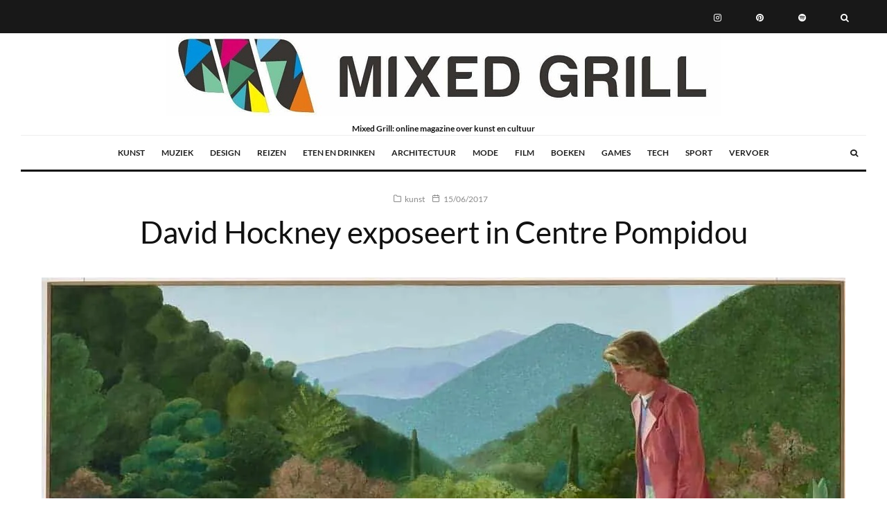

--- FILE ---
content_type: text/html; charset=UTF-8
request_url: https://mixedgrill.nl/david-hockney-centre-pompidou/
body_size: 34799
content:
<!DOCTYPE html><html lang="nl-NL" prefix="og: https://ogp.me/ns#"><head><meta charset="UTF-8"><meta name="viewport" content="width=device-width, initial-scale=1"><link rel="profile" href="http://gmpg.org/xfn/11"><meta name="theme-color" content="#f8d406"><title>David Hockney exposeert in Centre Pompidou - Mixed Grill</title><meta name="description" content="Het werk van David Hockney roept bij mij altijd zomerse gevoelens op. Of het nu schilderijen zijn van zwembaden of een landschap in Californië, de werken zijn"/><meta name="robots" content="follow, index, max-snippet:-1, max-video-preview:-1, max-image-preview:large"/><link rel="canonical" href="https://mixedgrill.nl/david-hockney-centre-pompidou/" /><meta property="og:locale" content="nl_NL" /><meta property="og:type" content="article" /><meta property="og:title" content="David Hockney exposeert in Centre Pompidou - Mixed Grill" /><meta property="og:description" content="Het werk van David Hockney roept bij mij altijd zomerse gevoelens op. Of het nu schilderijen zijn van zwembaden of een landschap in Californië, de werken zijn" /><meta property="og:url" content="https://mixedgrill.nl/david-hockney-centre-pompidou/" /><meta property="og:site_name" content="Mixed Grill" /><meta property="article:author" content="https://www.facebook.com/mixedgrill.nl" /><meta property="article:tag" content="Centre Pompidou" /><meta property="article:tag" content="David Hockney" /><meta property="article:section" content="kunst" /><meta property="og:updated_time" content="2026-01-27T18:23:44+01:00" /><meta property="og:image" content="https://mixedgrill.nl/wp-content/uploads/davidhockney1.jpg" /><meta property="og:image:secure_url" content="https://mixedgrill.nl/wp-content/uploads/davidhockney1.jpg" /><meta property="og:image:width" content="1160" /><meta property="og:image:height" content="823" /><meta property="og:image:alt" content="https://www.denhaag.nl/home/bewoners/loket/to/Aanmelden-demonstratie.htm" /><meta property="og:image:type" content="image/jpeg" /><meta property="article:published_time" content="2017-06-15T09:40:50+02:00" /><meta property="article:modified_time" content="2026-01-27T18:23:44+01:00" /><meta name="twitter:card" content="summary_large_image" /><meta name="twitter:title" content="David Hockney exposeert in Centre Pompidou - Mixed Grill" /><meta name="twitter:description" content="Het werk van David Hockney roept bij mij altijd zomerse gevoelens op. Of het nu schilderijen zijn van zwembaden of een landschap in Californië, de werken zijn" /><meta name="twitter:creator" content="@MixedGrillnl" /><meta name="twitter:image" content="https://mixedgrill.nl/wp-content/uploads/davidhockney1.jpg" /><meta name="twitter:label1" content="Geschreven door" /><meta name="twitter:data1" content="Mixed Grill" /><meta name="twitter:label2" content="Tijd om te lezen" /><meta name="twitter:data2" content="1 minuut" /> <script type="application/ld+json" class="rank-math-schema">{"@context":"https://schema.org","@graph":[{"@type":"Organization","@id":"https://mixedgrill.nl/#organization","name":"Mixed Grill","logo":{"@type":"ImageObject","@id":"https://mixedgrill.nl/#logo","url":"https://mixedgrill.nl/wp-content/uploads/2025/02/cropped-mixed-grill-logo.png","contentUrl":"https://mixedgrill.nl/wp-content/uploads/2025/02/cropped-mixed-grill-logo.png","caption":"Mixed Grill","inLanguage":"nl-NL","width":"436","height":"228"}},{"@type":"WebSite","@id":"https://mixedgrill.nl/#website","url":"https://mixedgrill.nl","name":"Mixed Grill","publisher":{"@id":"https://mixedgrill.nl/#organization"},"inLanguage":"nl-NL"},{"@type":"ImageObject","@id":"https://mixedgrill.nl/wp-content/uploads/davidhockney1.jpg","url":"https://mixedgrill.nl/wp-content/uploads/davidhockney1.jpg","width":"1160","height":"823","caption":"https://www.denhaag.nl/home/bewoners/loket/to/Aanmelden-demonstratie.htm","inLanguage":"nl-NL"},{"@type":"BreadcrumbList","@id":"https://mixedgrill.nl/david-hockney-centre-pompidou/#breadcrumb","itemListElement":[{"@type":"ListItem","position":"1","item":{"@id":"https://mixedgrill.nl","name":"Home"}},{"@type":"ListItem","position":"2","item":{"@id":"https://mixedgrill.nl/categorie/kunst/","name":"kunst"}},{"@type":"ListItem","position":"3","item":{"@id":"https://mixedgrill.nl/david-hockney-centre-pompidou/","name":"David Hockney exposeert in Centre Pompidou"}}]},{"@type":"WebPage","@id":"https://mixedgrill.nl/david-hockney-centre-pompidou/#webpage","url":"https://mixedgrill.nl/david-hockney-centre-pompidou/","name":"David Hockney exposeert in Centre Pompidou - Mixed Grill","datePublished":"2017-06-15T09:40:50+02:00","dateModified":"2026-01-27T18:23:44+01:00","isPartOf":{"@id":"https://mixedgrill.nl/#website"},"primaryImageOfPage":{"@id":"https://mixedgrill.nl/wp-content/uploads/davidhockney1.jpg"},"inLanguage":"nl-NL","breadcrumb":{"@id":"https://mixedgrill.nl/david-hockney-centre-pompidou/#breadcrumb"}},{"@type":"Person","@id":"https://mixedgrill.nl/david-hockney-centre-pompidou/#author","name":"Mixed Grill","image":{"@type":"ImageObject","@id":"https://secure.gravatar.com/avatar/38960d7c6f7892e76ff84feeae562a5a0cadc80e2b8c7de05e5b37bbf183bc51?s=96&amp;d=blank&amp;r=g","url":"https://secure.gravatar.com/avatar/38960d7c6f7892e76ff84feeae562a5a0cadc80e2b8c7de05e5b37bbf183bc51?s=96&amp;d=blank&amp;r=g","caption":"Mixed Grill","inLanguage":"nl-NL"},"sameAs":["https://mixedgrill.nl","https://www.facebook.com/mixedgrill.nl","https://twitter.com/https://twitter.com/MixedGrillnl"],"worksFor":{"@id":"https://mixedgrill.nl/#organization"}},{"@type":"Article","headline":"David Hockney exposeert in Centre Pompidou - Mixed Grill","datePublished":"2017-06-15T09:40:50+02:00","dateModified":"2026-01-27T18:23:44+01:00","articleSection":"kunst","author":{"@id":"https://mixedgrill.nl/david-hockney-centre-pompidou/#author","name":"Mixed Grill"},"publisher":{"@id":"https://mixedgrill.nl/#organization"},"description":"Het werk van David Hockney roept bij mij altijd zomerse gevoelens op. Of het nu schilderijen zijn van zwembaden of een landschap in Californi\u00eb, de werken zijn","name":"David Hockney exposeert in Centre Pompidou - Mixed Grill","@id":"https://mixedgrill.nl/david-hockney-centre-pompidou/#richSnippet","isPartOf":{"@id":"https://mixedgrill.nl/david-hockney-centre-pompidou/#webpage"},"image":{"@id":"https://mixedgrill.nl/wp-content/uploads/davidhockney1.jpg"},"inLanguage":"nl-NL","mainEntityOfPage":{"@id":"https://mixedgrill.nl/david-hockney-centre-pompidou/#webpage"}}]}</script> <link rel="alternate" title="oEmbed (JSON)" type="application/json+oembed" href="https://mixedgrill.nl/wp-json/oembed/1.0/embed?url=https%3A%2F%2Fmixedgrill.nl%2Fdavid-hockney-centre-pompidou%2F" /><link rel="alternate" title="oEmbed (XML)" type="text/xml+oembed" href="https://mixedgrill.nl/wp-json/oembed/1.0/embed?url=https%3A%2F%2Fmixedgrill.nl%2Fdavid-hockney-centre-pompidou%2F&#038;format=xml" /><style id='wp-img-auto-sizes-contain-inline-css' type='text/css'>img:is([sizes=auto i],[sizes^="auto," i]){contain-intrinsic-size:3000px 1500px}
/*# sourceURL=wp-img-auto-sizes-contain-inline-css */</style><link data-optimized="1" rel='stylesheet' id='wp-block-library-css' href='https://mixedgrill.nl/wp-content/litespeed/css/587a00d15261467d3a1599c8930fb561.css?ver=fb561' media='all' /><style id='global-styles-inline-css' type='text/css'>:root{--wp--preset--aspect-ratio--square: 1;--wp--preset--aspect-ratio--4-3: 4/3;--wp--preset--aspect-ratio--3-4: 3/4;--wp--preset--aspect-ratio--3-2: 3/2;--wp--preset--aspect-ratio--2-3: 2/3;--wp--preset--aspect-ratio--16-9: 16/9;--wp--preset--aspect-ratio--9-16: 9/16;--wp--preset--color--black: #000000;--wp--preset--color--cyan-bluish-gray: #abb8c3;--wp--preset--color--white: #ffffff;--wp--preset--color--pale-pink: #f78da7;--wp--preset--color--vivid-red: #cf2e2e;--wp--preset--color--luminous-vivid-orange: #ff6900;--wp--preset--color--luminous-vivid-amber: #fcb900;--wp--preset--color--light-green-cyan: #7bdcb5;--wp--preset--color--vivid-green-cyan: #00d084;--wp--preset--color--pale-cyan-blue: #8ed1fc;--wp--preset--color--vivid-cyan-blue: #0693e3;--wp--preset--color--vivid-purple: #9b51e0;--wp--preset--gradient--vivid-cyan-blue-to-vivid-purple: linear-gradient(135deg,rgb(6,147,227) 0%,rgb(155,81,224) 100%);--wp--preset--gradient--light-green-cyan-to-vivid-green-cyan: linear-gradient(135deg,rgb(122,220,180) 0%,rgb(0,208,130) 100%);--wp--preset--gradient--luminous-vivid-amber-to-luminous-vivid-orange: linear-gradient(135deg,rgb(252,185,0) 0%,rgb(255,105,0) 100%);--wp--preset--gradient--luminous-vivid-orange-to-vivid-red: linear-gradient(135deg,rgb(255,105,0) 0%,rgb(207,46,46) 100%);--wp--preset--gradient--very-light-gray-to-cyan-bluish-gray: linear-gradient(135deg,rgb(238,238,238) 0%,rgb(169,184,195) 100%);--wp--preset--gradient--cool-to-warm-spectrum: linear-gradient(135deg,rgb(74,234,220) 0%,rgb(151,120,209) 20%,rgb(207,42,186) 40%,rgb(238,44,130) 60%,rgb(251,105,98) 80%,rgb(254,248,76) 100%);--wp--preset--gradient--blush-light-purple: linear-gradient(135deg,rgb(255,206,236) 0%,rgb(152,150,240) 100%);--wp--preset--gradient--blush-bordeaux: linear-gradient(135deg,rgb(254,205,165) 0%,rgb(254,45,45) 50%,rgb(107,0,62) 100%);--wp--preset--gradient--luminous-dusk: linear-gradient(135deg,rgb(255,203,112) 0%,rgb(199,81,192) 50%,rgb(65,88,208) 100%);--wp--preset--gradient--pale-ocean: linear-gradient(135deg,rgb(255,245,203) 0%,rgb(182,227,212) 50%,rgb(51,167,181) 100%);--wp--preset--gradient--electric-grass: linear-gradient(135deg,rgb(202,248,128) 0%,rgb(113,206,126) 100%);--wp--preset--gradient--midnight: linear-gradient(135deg,rgb(2,3,129) 0%,rgb(40,116,252) 100%);--wp--preset--font-size--small: 13px;--wp--preset--font-size--medium: 20px;--wp--preset--font-size--large: 36px;--wp--preset--font-size--x-large: 42px;--wp--preset--spacing--20: 0.44rem;--wp--preset--spacing--30: 0.67rem;--wp--preset--spacing--40: 1rem;--wp--preset--spacing--50: 1.5rem;--wp--preset--spacing--60: 2.25rem;--wp--preset--spacing--70: 3.38rem;--wp--preset--spacing--80: 5.06rem;--wp--preset--shadow--natural: 6px 6px 9px rgba(0, 0, 0, 0.2);--wp--preset--shadow--deep: 12px 12px 50px rgba(0, 0, 0, 0.4);--wp--preset--shadow--sharp: 6px 6px 0px rgba(0, 0, 0, 0.2);--wp--preset--shadow--outlined: 6px 6px 0px -3px rgb(255, 255, 255), 6px 6px rgb(0, 0, 0);--wp--preset--shadow--crisp: 6px 6px 0px rgb(0, 0, 0);}:where(.is-layout-flex){gap: 0.5em;}:where(.is-layout-grid){gap: 0.5em;}body .is-layout-flex{display: flex;}.is-layout-flex{flex-wrap: wrap;align-items: center;}.is-layout-flex > :is(*, div){margin: 0;}body .is-layout-grid{display: grid;}.is-layout-grid > :is(*, div){margin: 0;}:where(.wp-block-columns.is-layout-flex){gap: 2em;}:where(.wp-block-columns.is-layout-grid){gap: 2em;}:where(.wp-block-post-template.is-layout-flex){gap: 1.25em;}:where(.wp-block-post-template.is-layout-grid){gap: 1.25em;}.has-black-color{color: var(--wp--preset--color--black) !important;}.has-cyan-bluish-gray-color{color: var(--wp--preset--color--cyan-bluish-gray) !important;}.has-white-color{color: var(--wp--preset--color--white) !important;}.has-pale-pink-color{color: var(--wp--preset--color--pale-pink) !important;}.has-vivid-red-color{color: var(--wp--preset--color--vivid-red) !important;}.has-luminous-vivid-orange-color{color: var(--wp--preset--color--luminous-vivid-orange) !important;}.has-luminous-vivid-amber-color{color: var(--wp--preset--color--luminous-vivid-amber) !important;}.has-light-green-cyan-color{color: var(--wp--preset--color--light-green-cyan) !important;}.has-vivid-green-cyan-color{color: var(--wp--preset--color--vivid-green-cyan) !important;}.has-pale-cyan-blue-color{color: var(--wp--preset--color--pale-cyan-blue) !important;}.has-vivid-cyan-blue-color{color: var(--wp--preset--color--vivid-cyan-blue) !important;}.has-vivid-purple-color{color: var(--wp--preset--color--vivid-purple) !important;}.has-black-background-color{background-color: var(--wp--preset--color--black) !important;}.has-cyan-bluish-gray-background-color{background-color: var(--wp--preset--color--cyan-bluish-gray) !important;}.has-white-background-color{background-color: var(--wp--preset--color--white) !important;}.has-pale-pink-background-color{background-color: var(--wp--preset--color--pale-pink) !important;}.has-vivid-red-background-color{background-color: var(--wp--preset--color--vivid-red) !important;}.has-luminous-vivid-orange-background-color{background-color: var(--wp--preset--color--luminous-vivid-orange) !important;}.has-luminous-vivid-amber-background-color{background-color: var(--wp--preset--color--luminous-vivid-amber) !important;}.has-light-green-cyan-background-color{background-color: var(--wp--preset--color--light-green-cyan) !important;}.has-vivid-green-cyan-background-color{background-color: var(--wp--preset--color--vivid-green-cyan) !important;}.has-pale-cyan-blue-background-color{background-color: var(--wp--preset--color--pale-cyan-blue) !important;}.has-vivid-cyan-blue-background-color{background-color: var(--wp--preset--color--vivid-cyan-blue) !important;}.has-vivid-purple-background-color{background-color: var(--wp--preset--color--vivid-purple) !important;}.has-black-border-color{border-color: var(--wp--preset--color--black) !important;}.has-cyan-bluish-gray-border-color{border-color: var(--wp--preset--color--cyan-bluish-gray) !important;}.has-white-border-color{border-color: var(--wp--preset--color--white) !important;}.has-pale-pink-border-color{border-color: var(--wp--preset--color--pale-pink) !important;}.has-vivid-red-border-color{border-color: var(--wp--preset--color--vivid-red) !important;}.has-luminous-vivid-orange-border-color{border-color: var(--wp--preset--color--luminous-vivid-orange) !important;}.has-luminous-vivid-amber-border-color{border-color: var(--wp--preset--color--luminous-vivid-amber) !important;}.has-light-green-cyan-border-color{border-color: var(--wp--preset--color--light-green-cyan) !important;}.has-vivid-green-cyan-border-color{border-color: var(--wp--preset--color--vivid-green-cyan) !important;}.has-pale-cyan-blue-border-color{border-color: var(--wp--preset--color--pale-cyan-blue) !important;}.has-vivid-cyan-blue-border-color{border-color: var(--wp--preset--color--vivid-cyan-blue) !important;}.has-vivid-purple-border-color{border-color: var(--wp--preset--color--vivid-purple) !important;}.has-vivid-cyan-blue-to-vivid-purple-gradient-background{background: var(--wp--preset--gradient--vivid-cyan-blue-to-vivid-purple) !important;}.has-light-green-cyan-to-vivid-green-cyan-gradient-background{background: var(--wp--preset--gradient--light-green-cyan-to-vivid-green-cyan) !important;}.has-luminous-vivid-amber-to-luminous-vivid-orange-gradient-background{background: var(--wp--preset--gradient--luminous-vivid-amber-to-luminous-vivid-orange) !important;}.has-luminous-vivid-orange-to-vivid-red-gradient-background{background: var(--wp--preset--gradient--luminous-vivid-orange-to-vivid-red) !important;}.has-very-light-gray-to-cyan-bluish-gray-gradient-background{background: var(--wp--preset--gradient--very-light-gray-to-cyan-bluish-gray) !important;}.has-cool-to-warm-spectrum-gradient-background{background: var(--wp--preset--gradient--cool-to-warm-spectrum) !important;}.has-blush-light-purple-gradient-background{background: var(--wp--preset--gradient--blush-light-purple) !important;}.has-blush-bordeaux-gradient-background{background: var(--wp--preset--gradient--blush-bordeaux) !important;}.has-luminous-dusk-gradient-background{background: var(--wp--preset--gradient--luminous-dusk) !important;}.has-pale-ocean-gradient-background{background: var(--wp--preset--gradient--pale-ocean) !important;}.has-electric-grass-gradient-background{background: var(--wp--preset--gradient--electric-grass) !important;}.has-midnight-gradient-background{background: var(--wp--preset--gradient--midnight) !important;}.has-small-font-size{font-size: var(--wp--preset--font-size--small) !important;}.has-medium-font-size{font-size: var(--wp--preset--font-size--medium) !important;}.has-large-font-size{font-size: var(--wp--preset--font-size--large) !important;}.has-x-large-font-size{font-size: var(--wp--preset--font-size--x-large) !important;}
/*# sourceURL=global-styles-inline-css */</style><style id='classic-theme-styles-inline-css' type='text/css'>/*! This file is auto-generated */
.wp-block-button__link{color:#fff;background-color:#32373c;border-radius:9999px;box-shadow:none;text-decoration:none;padding:calc(.667em + 2px) calc(1.333em + 2px);font-size:1.125em}.wp-block-file__button{background:#32373c;color:#fff;text-decoration:none}
/*# sourceURL=/wp-includes/css/classic-themes.min.css */</style><link data-optimized="1" rel='stylesheet' id='zeen-style-css' href='https://mixedgrill.nl/wp-content/litespeed/css/7631e4854350a6ae372cd02fa5bac42c.css?ver=ac42c' media='all' /><style id='zeen-style-inline-css' type='text/css'>.content-bg, .block-skin-5:not(.skin-inner), .block-skin-5.skin-inner > .tipi-row-inner-style, .article-layout-skin-1.title-cut-bl .hero-wrap .meta:before, .article-layout-skin-1.title-cut-bc .hero-wrap .meta:before, .article-layout-skin-1.title-cut-bl .hero-wrap .share-it:before, .article-layout-skin-1.title-cut-bc .hero-wrap .share-it:before, .standard-archive .page-header, .skin-dark .flickity-viewport, .zeen__var__options label { background: #ffffff;}a.zeen-pin-it{position: absolute}.background.mask {background-color: transparent}.side-author__wrap .mask a {display:inline-block;height:70px}.timed-pup,.modal-wrap {position:fixed;visibility:hidden}.to-top__fixed .to-top a{background-color:#000000; color: #fff}.site-inner { background-color: #ffffff; }.splitter svg g { fill: #ffffff; }.inline-post .block article .title { font-size: 20px;}.fontfam-1 { font-family: 'Lato',sans-serif!important;}input,input[type="number"],.body-f1, .quotes-f1 blockquote, .quotes-f1 q, .by-f1 .byline, .sub-f1 .subtitle, .wh-f1 .widget-title, .headings-f1 h1, .headings-f1 h2, .headings-f1 h3, .headings-f1 h4, .headings-f1 h5, .headings-f1 h6, .font-1, div.jvectormap-tip {font-family:'Lato',sans-serif;font-weight: 400;font-style: normal;}.fontfam-2 { font-family:'Lato',sans-serif!important; }input[type=submit], button, .tipi-button,.button,.wpcf7-submit,.button__back__home,.body-f2, .quotes-f2 blockquote, .quotes-f2 q, .by-f2 .byline, .sub-f2 .subtitle, .wh-f2 .widget-title, .headings-f2 h1, .headings-f2 h2, .headings-f2 h3, .headings-f2 h4, .headings-f2 h5, .headings-f2 h6, .font-2 {font-family:'Lato',sans-serif;font-weight: 400;font-style: normal;}.fontfam-3 { font-family:'Lato',sans-serif!important;}.body-f3, .quotes-f3 blockquote, .quotes-f3 q, .by-f3 .byline, .sub-f3 .subtitle, .wh-f3 .widget-title, .headings-f3 h1, .headings-f3 h2, .headings-f3 h3, .headings-f3 h4, .headings-f3 h5, .headings-f3 h6, .font-3 {font-family:'Lato',sans-serif;font-style: normal;font-weight: 700;}.tipi-row, .tipi-builder-on .contents-wrap > p { max-width: 1920px ; }.slider-columns--3 article { width: 590px }.slider-columns--2 article { width: 900px }.slider-columns--4 article { width: 435px }.single .site-content .tipi-row { max-width: 1920px ; }.single-product .site-content .tipi-row { max-width: 1920px ; }.date--secondary { color: #f8d92f; }.date--main { color: #f8d92f; }.global-accent-border { border-color: #f8d406; }.trending-accent-border { border-color: #f7d40e; }.trending-accent-bg { border-color: #f7d40e; }.wpcf7-submit, .tipi-button.block-loader { background: #18181e; }.wpcf7-submit:hover, .tipi-button.block-loader:hover { background: #111; }.tipi-button.block-loader { color: #fff!important; }.wpcf7-submit { background: #18181e; }.wpcf7-submit:hover { background: #111; }.global-accent-bg, .icon-base-2:hover .icon-bg, #progress { background-color: #f8d406; }.global-accent-text, .mm-submenu-2 .mm-51 .menu-wrap > .sub-menu > li > a { color: #f8d406; }body { color:#444;}.excerpt { color:#444;}.mode--alt--b .excerpt, .block-skin-2 .excerpt, .block-skin-2 .preview-classic .custom-button__fill-2 { color:#888!important;}.read-more-wrap { color:#767676;}.logo-fallback a { color:#000!important;}.site-mob-header .logo-fallback a { color:#000!important;}blockquote:not(.comment-excerpt) { color:#111;}.mode--alt--b blockquote:not(.comment-excerpt), .mode--alt--b .block-skin-0.block-wrap-quote .block-wrap-quote blockquote:not(.comment-excerpt), .mode--alt--b .block-skin-0.block-wrap-quote .block-wrap-quote blockquote:not(.comment-excerpt) span { color:#fff!important;}.byline, .byline a { color:#888;}.mode--alt--b .block-wrap-classic .byline, .mode--alt--b .block-wrap-classic .byline a, .mode--alt--b .block-wrap-thumbnail .byline, .mode--alt--b .block-wrap-thumbnail .byline a, .block-skin-2 .byline a, .block-skin-2 .byline { color:#888;}.preview-classic .meta .title, .preview-thumbnail .meta .title,.preview-56 .meta .title{ color:#111;}h1, h2, h3, h4, h5, h6, .block-title { color:#111;}.sidebar-widget  .widget-title { color:#111!important;}.link-color-wrap a, .woocommerce-Tabs-panel--description a { color: #f90000; }.mode--alt--b .link-color-wrap a, .mode--alt--b .woocommerce-Tabs-panel--description a { color: #888; }.copyright, .site-footer .bg-area-inner .copyright a { color: #8e8e8e; }.link-color-wrap a:hover { color: #000; }.mode--alt--b .link-color-wrap a:hover { color: #555; }body{line-height:1.66}input[type=submit], button, .tipi-button,.button,.wpcf7-submit,.button__back__home{letter-spacing:0.03em}.sub-menu a:not(.tipi-button){letter-spacing:0.1em}.widget-title{letter-spacing:0.15em}html, body{font-size:15px}.byline{font-size:12px}input[type=submit], button, .tipi-button,.button,.wpcf7-submit,.button__back__home{font-size:11px}.excerpt{font-size:15px}.logo-fallback, .secondary-wrap .logo-fallback a{font-size:22px}.logo span{font-size:12px}.breadcrumbs{font-size:10px}.hero-meta.tipi-s-typo .title{font-size:20px}.hero-meta.tipi-s-typo .subtitle{font-size:15px}.hero-meta.tipi-m-typo .title{font-size:20px}.hero-meta.tipi-m-typo .subtitle{font-size:15px}.hero-meta.tipi-xl-typo .title{font-size:20px}.hero-meta.tipi-xl-typo .subtitle{font-size:15px}.block-html-content h1, .single-content .entry-content h1{font-size:20px}.block-html-content h2, .single-content .entry-content h2{font-size:20px}.block-html-content h3, .single-content .entry-content h3{font-size:20px}.block-html-content h4, .single-content .entry-content h4{font-size:20px}.block-html-content h5, .single-content .entry-content h5{font-size:18px}.footer-block-links{font-size:8px}blockquote, q{font-size:20px}.site-footer .copyright{font-size:12px}.footer-navigation{font-size:12px}.site-footer .menu-icons{font-size:12px}.block-title, .page-title{font-size:24px}.block-subtitle{font-size:18px}.block-col-self .preview-2 .title{font-size:22px}.block-wrap-classic .tipi-m-typo .title-wrap .title{font-size:22px}.tipi-s-typo .title, .ppl-s-3 .tipi-s-typo .title, .zeen-col--wide .ppl-s-3 .tipi-s-typo .title, .preview-1 .title, .preview-21:not(.tipi-xs-typo) .title{font-size:22px}.tipi-xs-typo .title, .tipi-basket-wrap .basket-item .title{font-size:15px}.meta .read-more-wrap{font-size:11px}.widget-title{font-size:12px}.split-1:not(.preview-thumbnail) .mask{-webkit-flex: 0 0 calc( 34% - 15px);
					-ms-flex: 0 0 calc( 34% - 15px);
					flex: 0 0 calc( 34% - 15px);
					width: calc( 34% - 15px);}.preview-thumbnail .mask{-webkit-flex: 0 0 65px;
					-ms-flex: 0 0 65px;
					flex: 0 0 65px;
					width: 65px;}.footer-lower-area{padding-top:40px}.footer-lower-area{padding-bottom:40px}.footer-upper-area{padding-bottom:40px}.footer-upper-area{padding-top:40px}.footer-widget-wrap{padding-bottom:40px}.footer-widget-wrap{padding-top:40px}.tipi-button-cta-header{font-size:12px}.tipi-button.block-loader, .wpcf7-submit, .mc4wp-form-fields button { font-weight: 700;}.main-navigation .horizontal-menu, .main-navigation .menu-item, .main-navigation .menu-icon .menu-icon--text,  .main-navigation .tipi-i-search span { font-weight: 700;}.secondary-wrap .menu-secondary li, .secondary-wrap .menu-item, .secondary-wrap .menu-icon .menu-icon--text {font-weight: 700;}.footer-lower-area, .footer-lower-area .menu-item, .footer-lower-area .menu-icon span {font-weight: 700;}.widget-title {font-weight: 700!important;}input[type=submit], button, .tipi-button,.button,.wpcf7-submit,.button__back__home{ text-transform: uppercase; }.entry-title{ text-transform: none; }.logo-fallback{ text-transform: none; }.block-wrap-slider .title-wrap .title{ text-transform: none; }.block-wrap-grid .title-wrap .title, .tile-design-4 .meta .title-wrap .title{ text-transform: none; }.block-wrap-classic .title-wrap .title{ text-transform: none; }.block-title{ text-transform: none; }.meta .excerpt .read-more{ text-transform: uppercase; }.preview-grid .read-more{ text-transform: uppercase; }.block-subtitle{ text-transform: none; }.byline{ text-transform: none; }.widget-title{ text-transform: none; }.main-navigation .menu-item, .main-navigation .menu-icon .menu-icon--text{ text-transform: uppercase; }.secondary-navigation, .secondary-wrap .menu-icon .menu-icon--text{ text-transform: uppercase; }.footer-lower-area .menu-item, .footer-lower-area .menu-icon span{ text-transform: uppercase; }.sub-menu a:not(.tipi-button){ text-transform: none; }.site-mob-header .menu-item, .site-mob-header .menu-icon span{ text-transform: uppercase; }.single-content .entry-content h1, .single-content .entry-content h2, .single-content .entry-content h3, .single-content .entry-content h4, .single-content .entry-content h5, .single-content .entry-content h6, .meta__full h1, .meta__full h2, .meta__full h3, .meta__full h4, .meta__full h5, .bbp__thread__title{ text-transform: none; }.mm-submenu-2 .mm-11 .menu-wrap > *, .mm-submenu-2 .mm-31 .menu-wrap > *, .mm-submenu-2 .mm-21 .menu-wrap > *, .mm-submenu-2 .mm-51 .menu-wrap > *  { border-top: 3px solid transparent; }.separation-border { margin-bottom: 30px; }.load-more-wrap-1 { padding-top: 30px; }.block-wrap-classic .inf-spacer + .block:not(.block-62) { margin-top: 30px; }.block-title-wrap-style .block-title:after, .block-title-wrap-style .block-title:before { border-top: 1px #eee solid;}.separation-border-v { background: #eee;}.separation-border-v { height: calc( 100% -  30px - 1px); }@media only screen and (max-width: 480px) {.separation-border { margin-bottom: 30px;}}.sidebar-wrap .sidebar { padding-right: 30px; padding-left: 30px; padding-top:0px; padding-bottom:0px; }.sidebar-left .sidebar-wrap .sidebar { padding-right: 30px; padding-left: 30px; }@media only screen and (min-width: 481px) {}@media only screen and (max-width: 859px) {.mobile__design--side .mask {
		width: calc( 34% - 15px);
	}}@media only screen and (min-width: 860px) {input[type=submit], button, .tipi-button,.button,.wpcf7-submit,.button__back__home{letter-spacing:0.09em}.hero-meta.tipi-s-typo .title{font-size:30px}.hero-meta.tipi-s-typo .subtitle{font-size:18px}.hero-meta.tipi-m-typo .title{font-size:30px}.hero-meta.tipi-m-typo .subtitle{font-size:18px}.hero-meta.tipi-xl-typo .title{font-size:30px}.hero-meta.tipi-xl-typo .subtitle{font-size:18px}.block-html-content h1, .single-content .entry-content h1{font-size:30px}.block-html-content h2, .single-content .entry-content h2{font-size:30px}.block-html-content h3, .single-content .entry-content h3{font-size:24px}.block-html-content h4, .single-content .entry-content h4{font-size:24px}blockquote, q{font-size:25px}.main-navigation, .main-navigation .menu-icon--text{font-size:12px}.sub-menu a:not(.tipi-button){font-size:12px}.main-navigation .menu-icon, .main-navigation .trending-icon-solo{font-size:12px}.secondary-wrap-v .standard-drop>a,.secondary-wrap, .secondary-wrap a, .secondary-wrap .menu-icon--text{font-size:11px}.secondary-wrap .menu-icon, .secondary-wrap .menu-icon a, .secondary-wrap .trending-icon-solo{font-size:13px}.layout-side-info .details{width:130px;float:left}.title-contrast .hero-wrap { height: calc( 100vh - 104px ); }.block-col-self .block-71 .tipi-s-typo .title { font-size: 18px; }.zeen-col--narrow .block-wrap-classic .tipi-m-typo .title-wrap .title { font-size: 18px; }.mode--alt--b .footer-widget-area:not(.footer-widget-area-1) + .footer-lower-area { border-top:1px #333333 solid ; }.footer-widget-wrap { border-right:1px #333333 solid ; }.footer-widget-wrap .widget_search form, .footer-widget-wrap select { border-color:#333333; }.footer-widget-wrap .zeen-widget { border-bottom:1px #333333 solid ; }.footer-widget-wrap .zeen-widget .preview-thumbnail { border-bottom-color: #333333;}.secondary-wrap .menu-padding, .secondary-wrap .ul-padding > li > a {
			padding-top: 19px;
			padding-bottom: 16px;
		}}@media only screen and (min-width: 1240px) {.hero-l .single-content {padding-top: 45px}html, body{font-size:17px}.logo-fallback, .secondary-wrap .logo-fallback a{font-size:30px}.hero-meta.tipi-s-typo .title{font-size:36px}.hero-meta.tipi-m-typo .title{font-size:44px}.hero-meta.tipi-xl-typo .title{font-size:50px}.block-html-content h1, .single-content .entry-content h1{font-size:45px}.block-html-content h2, .single-content .entry-content h2{font-size:41px}.block-html-content h3, .single-content .entry-content h3{font-size:25px}.block-html-content h4, .single-content .entry-content h4{font-size:20px}.block-title, .page-title{font-size:40px}.block-subtitle{font-size:20px}.block-col-self .preview-2 .title{font-size:36px}.block-wrap-classic .tipi-m-typo .title-wrap .title{font-size:30px}.tipi-s-typo .title, .ppl-s-3 .tipi-s-typo .title, .zeen-col--wide .ppl-s-3 .tipi-s-typo .title, .preview-1 .title, .preview-21:not(.tipi-xs-typo) .title{font-size:24px}.split-1:not(.preview-thumbnail) .mask{-webkit-flex: 0 0 calc( 50% - 15px);
					-ms-flex: 0 0 calc( 50% - 15px);
					flex: 0 0 calc( 50% - 15px);
					width: calc( 50% - 15px);}.footer-lower-area{padding-top:90px}.footer-lower-area{padding-bottom:90px}.footer-upper-area{padding-bottom:50px}.footer-upper-area{padding-top:50px}.footer-widget-wrap{padding-bottom:50px}.footer-widget-wrap{padding-top:50px}}.main-menu-bar-color-1 .current-menu-item > a, .main-menu-bar-color-1 .menu-main-menu > .dropper.active:not(.current-menu-item) > a { background-color: #111;}.site-header a { color: #111; }.site-skin-3.content-subscribe, .site-skin-3.content-subscribe .subtitle, .site-skin-3.content-subscribe input, .site-skin-3.content-subscribe h2 { color: #fff; } .site-skin-3.content-subscribe input[type="email"] { border-color: #fff; }.footer-widget-wrap .widget_search form { border-color:#333; }.content-area .zeen-widget { padding:30px 0px 30px; }.grid-image-1 .mask-overlay { background-color: #1a1d1e ; }.with-fi.preview-grid,.with-fi.preview-grid .byline,.with-fi.preview-grid .subtitle, .with-fi.preview-grid a { color: #fff; }.preview-grid .mask-overlay { opacity: 0.2 ; }@media (pointer: fine) {.preview-grid:hover .mask-overlay { opacity: 0.6 ; }}.slider-image-1 .mask-overlay { background-color: #1a1d1e ; }.with-fi.preview-slider-overlay,.with-fi.preview-slider-overlay .byline,.with-fi.preview-slider-overlay .subtitle, .with-fi.preview-slider-overlay a { color: #fff; }.preview-slider-overlay .mask-overlay { opacity: 0.2 ; }@media (pointer: fine) {.preview-slider-overlay:hover .mask-overlay { opacity: 0.6 ; }}.logo-main .logo-subtitle { color: #121212; }.site-footer .footer-widget-bg-area, .site-footer .footer-widget-bg-area .woo-product-rating span, .site-footer .footer-widget-bg-area .stack-design-3 .meta { background-color: #272727; }.site-footer .footer-widget-bg-area .background { background-image: none; opacity: 1; }.site-footer .footer-widget-bg-area .block-skin-0 .tipi-arrow { color:#dddede; border-color:#dddede; }.site-footer .footer-widget-bg-area .block-skin-0 .tipi-arrow i:after{ background:#dddede; }.site-footer .footer-widget-bg-area,.site-footer .footer-widget-bg-area .byline,.site-footer .footer-widget-bg-area a,.site-footer .footer-widget-bg-area .widget_search form *,.site-footer .footer-widget-bg-area h3,.site-footer .footer-widget-bg-area .widget-title { color:#dddede; }.site-footer .footer-widget-bg-area .tipi-spin.tipi-row-inner-style:before { border-color:#dddede; }.main-navigation, .main-navigation .menu-icon--text { color: #1e1e1e; }.main-navigation .horizontal-menu>li>a { padding-left: 12px; padding-right: 12px; }.main-navigation-border { border-bottom:3px #0a0a0a solid ; }.main-navigation-border .drop-search { border-top:3px #0a0a0a solid ; }#progress {bottom: 0;height: 3px; }.sticky-menu-2:not(.active) #progress  { bottom: -3px;  }#progress { background-color: #f8d406; }.main-navigation-border { border-top: 1px #eee solid ; }.main-navigation .horizontal-menu .drop, .main-navigation .horizontal-menu > li > a, .date--main {
			padding-top: 15px;
			padding-bottom: 15px;
		}.site-mob-header .menu-icon { font-size: 13px; }.secondary-wrap-v .standard-drop>a,.secondary-wrap, .secondary-wrap a, .secondary-wrap .menu-icon--text { color: #fff; }.secondary-wrap .menu-secondary > li > a, .secondary-icons li > a { padding-left: 25px; padding-right: 25px; }.mc4wp-form-fields input[type=submit], .mc4wp-form-fields button, #subscribe-submit input[type=submit], .subscribe-wrap input[type=submit] {color: #fff;background-color: #121212;}.site-mob-header:not(.site-mob-header-11) .header-padding .logo-main-wrap, .site-mob-header:not(.site-mob-header-11) .header-padding .icons-wrap a, .site-mob-header-11 .header-padding {
		padding-top: 20px;
		padding-bottom: 20px;
	}.site-header .header-padding {
		padding-top:2px;
		padding-bottom:2px;
	}@media only screen and (min-width: 860px){.tipi-m-0 {display: none}}
/*# sourceURL=zeen-style-inline-css */</style><link data-optimized="1" rel='stylesheet' id='zeen-dark-mode-css' href='https://mixedgrill.nl/wp-content/litespeed/css/15440b25d811c4f397ed8991306ee8c6.css?ver=ee8c6' media='all' /><link data-optimized="1" rel='stylesheet' id='zeen-fonts-css' href='https://mixedgrill.nl/wp-content/litespeed/css/2d1585df82498cbd5c18afffdf919341.css?ver=19341' media='all' /> <script type="text/javascript" src="https://mixedgrill.nl/wp-includes/js/jquery/jquery.min.js" id="jquery-core-js"></script> <link rel="https://api.w.org/" href="https://mixedgrill.nl/wp-json/" /><link rel="alternate" title="JSON" type="application/json" href="https://mixedgrill.nl/wp-json/wp/v2/posts/76686" /><link rel="preload" type="font/woff2" as="font" href="https://mixedgrill.nl/wp-content/themes/zeen/assets/css/tipi/tipi.woff2?9oa0lg" crossorigin="anonymous"><link rel="preload" as="image" href="https://mixedgrill.nl/wp-content/uploads/davidhockney1.jpg" imagesrcset="" imagesizes="(max-width: 1160px) 100vw, 1160px"> <script src="[data-uri]" defer></script> <style type="text/css" id="wp-custom-css">/* Verberg de Lees Meer knopjes op de hele site */
.read-more-wrap {
    display: none;
}</style><style id='zeen-mm-style-inline-css' type='text/css'>.main-menu-bar-color-2 .menu-main-menu .menu-item-121383.drop-it > a:before { border-bottom-color: #111;}.main-navigation .mm-color.menu-item-121383 .sub-menu { background: #111;}
.main-menu-bar-color-2 .menu-main-menu .menu-item-121384.drop-it > a:before { border-bottom-color: #111;}.main-navigation .mm-color.menu-item-121384 .sub-menu { background: #111;}
.main-menu-bar-color-2 .menu-main-menu .menu-item-121385.drop-it > a:before { border-bottom-color: #111;}.main-navigation .mm-color.menu-item-121385 .sub-menu { background: #111;}
.main-menu-bar-color-2 .menu-main-menu .menu-item-121386.drop-it > a:before { border-bottom-color: #111;}.main-navigation .mm-color.menu-item-121386 .sub-menu { background: #111;}
.main-menu-bar-color-2 .menu-main-menu .menu-item-121387.drop-it > a:before { border-bottom-color: #111;}.main-navigation .mm-color.menu-item-121387 .sub-menu { background: #111;}
.main-menu-bar-color-2 .menu-main-menu .menu-item-121388.drop-it > a:before { border-bottom-color: #111;}.main-navigation .mm-color.menu-item-121388 .sub-menu { background: #111;}
.main-menu-bar-color-2 .menu-main-menu .menu-item-121389.drop-it > a:before { border-bottom-color: #111;}.main-navigation .mm-color.menu-item-121389 .sub-menu { background: #111;}
.main-menu-bar-color-2 .menu-main-menu .menu-item-122283.drop-it > a:before { border-bottom-color: #111;}.main-navigation .mm-color.menu-item-122283 .sub-menu { background: #111;}
.main-menu-bar-color-2 .menu-main-menu .menu-item-121390.drop-it > a:before { border-bottom-color: #111;}.main-navigation .mm-color.menu-item-121390 .sub-menu { background: #111;}
.main-menu-bar-color-2 .menu-main-menu .menu-item-121391.drop-it > a:before { border-bottom-color: #111;}.main-navigation .mm-color.menu-item-121391 .sub-menu { background: #111;}
.main-menu-bar-color-2 .menu-main-menu .menu-item-121392.drop-it > a:before { border-bottom-color: #111;}.main-navigation .mm-color.menu-item-121392 .sub-menu { background: #111;}
.main-menu-bar-color-2 .menu-main-menu .menu-item-121403.drop-it > a:before { border-bottom-color: #111;}.main-navigation .mm-color.menu-item-121403 .sub-menu { background: #111;}
.main-menu-bar-color-2 .menu-main-menu .menu-item-121404.drop-it > a:before { border-bottom-color: #111;}.main-navigation .mm-color.menu-item-121404 .sub-menu { background: #111;}
/*# sourceURL=zeen-mm-style-inline-css */</style></head><body class="wp-singular post-template-default single single-post postid-76686 single-format-standard wp-theme-zeen headings-f1 body-f2 sub-f1 quotes-f1 by-f3 wh-f2 block-titles-big block-titles-mid-1 mob-menu-on-tab menu-no-color-hover grids-spacing-0 excerpt-mob-off skin-light read-more-fade footer-widgets-text-white site-mob-menu-a-4 site-mob-menu-4 mm-submenu-1 main-menu-logo-1 body-header-style-2 body-hero-m byline-font-2 modula-best-grid-gallery"><div id="page" class="site"><div id="mob-line" class="tipi-m-0"></div><header id="mobhead" class="site-header-block site-mob-header tipi-m-0 site-mob-header-2 site-mob-menu-4 sticky-menu-mob sticky-menu-2 sticky-menu site-skin-1 site-img-1"><div class="bg-area stickyable header-padding tipi-row tipi-vertical-c"><div class="logo-main-wrap logo-mob-wrap tipi-vertical-c"><div class="logo logo-mobile"><a href="https://mixedgrill.nl" data-pin-nopin="true"><span class="logo-img"><img data-lazyloaded="1" src="[data-uri]" data-src="https://mixedgrill.nl/wp-content/uploads/2026/01/cropped-mixed-grill-header-800.jpg" alt="Logo mixed grill" width="800" height="118"><noscript><img src="https://mixedgrill.nl/wp-content/uploads/2026/01/cropped-mixed-grill-header-800.jpg" alt="Logo mixed grill" width="800" height="118"></noscript></span></a></div></div><ul class="menu-right icons-wrap tipi-vertical-c"><li class="menu-icon menu-icon-style-1 menu-icon-mode">	<a href="#" class="mode__wrap">
<span class="mode__inner__wrap tipi-vertical-c tipi-tip tipi-tip-move" data-title="Leesmodus">
<i class="tipi-i-sun tipi-all-c"></i>
<i class="tipi-i-moon tipi-all-c"></i>
</span>
</a></li><li class="menu-icon menu-icon-style-1 menu-icon-search"><a href="#" class="tipi-i-search modal-tr tipi-tip tipi-tip-move" data-title="Zoeken" data-type="search"></a></li><li class="menu-icon menu-icon-mobile-slide"><a href="#" class="mob-tr-open" data-target="slide-menu"><i class="tipi-i-menu-mob" aria-hidden="true"></i></a></li></ul><div class="background mask"></div></div></header><div class="site-inner"><div id="secondary-wrap" class="secondary-wrap tipi-xs-0 clearfix font-3 mm-ani-1 secondary-menu-skin-2 secondary-menu-width-1"><div class="menu-bg-area"><div class="menu-content-wrap clearfix tipi-vertical-c tipi-row"><ul class="horizontal-menu menu-icons ul-padding tipi-vertical-c tipi-flex-r secondary-icons"><li  class="menu-icon menu-icon-style-1 menu-icon-insta"><a href="https://instagram.com/mixedgrillnl/" data-title="Instagram" class="tipi-i-instagram tipi-tip tipi-tip-move" rel="noopener" aria-label="Instagram" target="_blank"></a></li><li  class="menu-icon menu-icon-style-1 menu-icon-pin"><a href="https://pinterest.com/mixedgrill/" data-title="Pinterest" class="tipi-i-pinterest tipi-tip tipi-tip-move" rel="noopener" aria-label="Pinterest" target="_blank"></a></li><li  class="menu-icon menu-icon-style-1 menu-icon-spotify"><a href="https://open.spotify.com/playlist/6FPMdSUzrZKit1s3qVNKSB?si=64fc0f88ac7448ed" data-title="Spotify" class="tipi-i-spotify tipi-tip tipi-tip-move" rel="noopener" aria-label="Spotify" target="_blank"></a></li><li class="menu-icon menu-icon-style-1 menu-icon-search"><a href="#" class="tipi-i-search modal-tr tipi-tip tipi-tip-move" data-title="Zoeken" data-type="search"></a></li></ul></div></div></div><header id="masthead" class="site-header-block site-header clearfix site-header-2 header-width-3 header-skin-1 site-img-1 mm-ani-1 mm-skin-2 main-menu-skin-1 main-menu-width-3 main-menu-bar-color-2 logo-only-when-stuck tipi-row main-menu-c" data-pt-diff="0" data-pb-diff="0"><div class="bg-area"><div class="tipi-flex-lcr logo-main-wrap header-padding tipi-flex-eq-height logo-main-wrap-center"><div class="logo-main-wrap header-padding tipi-all-c"><div class="logo logo-main"><a href="https://mixedgrill.nl" data-pin-nopin="true"><span class="logo-img"><img data-lazyloaded="1" src="[data-uri]" data-src="https://mixedgrill.nl/wp-content/uploads/2026/01/cropped-mixed-grill-header-800.jpg" alt="Logo mixed grill" width="800" height="118"><noscript><img src="https://mixedgrill.nl/wp-content/uploads/2026/01/cropped-mixed-grill-header-800.jpg" alt="Logo mixed grill" width="800" height="118"></noscript></span><span class="logo-subtitle font-3">Mixed Grill: online magazine over kunst en cultuur</span></a></div></div></div><div class="background mask"></div></div></header><div id="header-line"></div><nav id="site-navigation" class="main-navigation main-navigation-1 tipi-xs-0 clearfix logo-only-when-stuck tipi-row main-menu-skin-1 main-menu-width-3 main-menu-bar-color-2 mm-skin-2 mm-submenu-1 mm-ani-1 main-menu-c sticky-menu-dt sticky-menu sticky-menu-1 sticky-top"><div class="main-navigation-border menu-bg-area"><div class="nav-grid clearfix tipi-row"><div class="tipi-flex sticky-part sticky-p1"><div class="logo-menu-wrap logo-menu-wrap-placeholder"></div><ul id="menu-main-menu" class="menu-main-menu horizontal-menu tipi-flex font-3"><li id="menu-item-121383" class="menu-item menu-item-type-taxonomy menu-item-object-category current-post-ancestor current-menu-parent current-post-parent dropper drop-it mm-art mm-wrap-11 mm-wrap mm-color mm-sb-left menu-item-121383"><a href="https://mixedgrill.nl/categorie/kunst/" data-ppp="3" data-tid="38"  data-term="category">kunst</a><div class="menu mm-11 tipi-row" data-mm="11"><div class="menu-wrap menu-wrap-more-10 tipi-flex"><div id="block-wrap-121383" class="block-wrap-native block-wrap block-wrap-61 block-css-121383 block-wrap-classic columns__m--1 elements-design-1 block-skin-0 filter-wrap-2 tipi-box tipi-row ppl-m-3 ppl-s-3 clearfix" data-id="121383" data-base="0"><div class="tipi-row-inner-style clearfix"><div class="tipi-row-inner-box contents sticky--wrap"><div class="block-title-wrap module-block-title clearfix  block-title-1 with-load-more"><div class="block-title-area clearfix"><div class="block-title font-1">kunst</div><div class="block-subtitle font-1"><p>Kunst is het kloppend hart van Mixed Grill</p></div></div><div class="filters tipi-flex font-2"><div class="load-more-wrap load-more-size-2 load-more-wrap-2">		<a href="#" data-id="121383" class="tipi-arrow tipi-arrow-s tipi-arrow-l block-loader block-more block-more-1 no-more" data-dir="1"><i class="tipi-i-angle-left" aria-hidden="true"></i></a>
<a href="#" data-id="121383" class="tipi-arrow tipi-arrow-s tipi-arrow-r block-loader block-more block-more-2" data-dir="2"><i class="tipi-i-angle-right" aria-hidden="true"></i></a></div></div></div><div class="block block-61 tipi-flex preview-review-bot"><article class="tipi-xs-12 elements-location-1 clearfix with-fi ani-base tipi-s-typo stack-1 stack-design-1 separation-border-style loop-0 preview-classic preview__img-shape-l preview-61 img-ani-base img-ani-1 img-color-hover-base img-color-hover-1 elements-design-1 post-135099 post type-post status-publish format-standard has-post-thumbnail hentry category-kunst tag-michelangelo" style="--animation-order:0"><div class="preview-mini-wrap clearfix"><div class="mask"><a href="https://mixedgrill.nl/michelangelo-meesterwerk/" class="mask-img"><img data-lazyloaded="1" src="[data-uri]" width="577" height="385" data-src="https://mixedgrill.nl/wp-content/uploads/2026/01/michelangelo-3-577x385.jpg" class="attachment-zeen-370-247 size-zeen-370-247 wp-post-image" alt="https://www.denhaag.nl/home/bewoners/loket/to/Aanmelden-demonstratie.htm" decoding="async" fetchpriority="high" data-srcset="https://mixedgrill.nl/wp-content/uploads/2026/01/michelangelo-3-577x385.jpg 577w, https://mixedgrill.nl/wp-content/uploads/2026/01/michelangelo-3-1155x770.jpg 1155w, https://mixedgrill.nl/wp-content/uploads/2026/01/michelangelo-3-977x651.jpg 977w" data-sizes="(max-width: 577px) 100vw, 577px" title="Het verloren meesterwerk van een 12-jarige Michelangelo 1"><noscript><img width="577" height="385" src="https://mixedgrill.nl/wp-content/uploads/2026/01/michelangelo-3-577x385.jpg" class="attachment-zeen-370-247 size-zeen-370-247 wp-post-image" alt="https://www.denhaag.nl/home/bewoners/loket/to/Aanmelden-demonstratie.htm" decoding="async" fetchpriority="high" srcset="https://mixedgrill.nl/wp-content/uploads/2026/01/michelangelo-3-577x385.jpg 577w, https://mixedgrill.nl/wp-content/uploads/2026/01/michelangelo-3-1155x770.jpg 1155w, https://mixedgrill.nl/wp-content/uploads/2026/01/michelangelo-3-977x651.jpg 977w" sizes="(max-width: 577px) 100vw, 577px" title="Het verloren meesterwerk van een 12-jarige Michelangelo 1"></noscript></a></div><div class="meta"><div class="title-wrap"><h3 class="title"><a href="https://mixedgrill.nl/michelangelo-meesterwerk/">Het verloren meesterwerk van een 12-jarige Michelangelo</a></h3></div></div></div></article><article class="tipi-xs-12 elements-location-1 clearfix with-fi ani-base tipi-s-typo stack-1 stack-design-1 separation-border-style loop-1 preview-classic preview__img-shape-l preview-61 img-ani-base img-ani-1 img-color-hover-base img-color-hover-1 elements-design-1 post-134966 post type-post status-publish format-standard has-post-thumbnail hentry category-kunst category-mode tag-claude-monet tag-edgar-degas tag-guggenheim tag-horloge tag-jackson-pollock tag-paul-klee tag-swatch" style="--animation-order:1"><div class="preview-mini-wrap clearfix"><div class="mask"><a href="https://mixedgrill.nl/kunst-aan-je-pols-swatch-x-guggenheim/" class="mask-img"><img data-lazyloaded="1" src="[data-uri]" width="577" height="385" data-src="https://mixedgrill.nl/wp-content/uploads/2026/01/sc01_26_Guggenheim_GROUP1_GRAD_BLUE_WEB_4x5-577x385.jpg" class="attachment-zeen-370-247 size-zeen-370-247 wp-post-image" alt="https://www.denhaag.nl/home/bewoners/loket/to/Aanmelden-demonstratie.htm" decoding="async" data-srcset="https://mixedgrill.nl/wp-content/uploads/2026/01/sc01_26_Guggenheim_GROUP1_GRAD_BLUE_WEB_4x5-577x385.jpg 577w, https://mixedgrill.nl/wp-content/uploads/2026/01/sc01_26_Guggenheim_GROUP1_GRAD_BLUE_WEB_4x5-1155x770.jpg 1155w, https://mixedgrill.nl/wp-content/uploads/2026/01/sc01_26_Guggenheim_GROUP1_GRAD_BLUE_WEB_4x5-977x651.jpg 977w, https://mixedgrill.nl/wp-content/uploads/2026/01/sc01_26_Guggenheim_GROUP1_GRAD_BLUE_WEB_4x5-1362x908.jpg 1362w" data-sizes="(max-width: 577px) 100vw, 577px" title="Kunst aan je pols: Swatch x Guggenheim 2"><noscript><img width="577" height="385" src="https://mixedgrill.nl/wp-content/uploads/2026/01/sc01_26_Guggenheim_GROUP1_GRAD_BLUE_WEB_4x5-577x385.jpg" class="attachment-zeen-370-247 size-zeen-370-247 wp-post-image" alt="https://www.denhaag.nl/home/bewoners/loket/to/Aanmelden-demonstratie.htm" decoding="async" srcset="https://mixedgrill.nl/wp-content/uploads/2026/01/sc01_26_Guggenheim_GROUP1_GRAD_BLUE_WEB_4x5-577x385.jpg 577w, https://mixedgrill.nl/wp-content/uploads/2026/01/sc01_26_Guggenheim_GROUP1_GRAD_BLUE_WEB_4x5-1155x770.jpg 1155w, https://mixedgrill.nl/wp-content/uploads/2026/01/sc01_26_Guggenheim_GROUP1_GRAD_BLUE_WEB_4x5-977x651.jpg 977w, https://mixedgrill.nl/wp-content/uploads/2026/01/sc01_26_Guggenheim_GROUP1_GRAD_BLUE_WEB_4x5-1362x908.jpg 1362w" sizes="(max-width: 577px) 100vw, 577px" title="Kunst aan je pols: Swatch x Guggenheim 2"></noscript></a></div><div class="meta"><div class="title-wrap"><h3 class="title"><a href="https://mixedgrill.nl/kunst-aan-je-pols-swatch-x-guggenheim/">Kunst aan je pols: Swatch x Guggenheim</a></h3></div></div></div></article><article class="tipi-xs-12 elements-location-1 clearfix with-fi ani-base tipi-s-typo stack-1 stack-design-1 separation-border-style loop-2 preview-classic preview__img-shape-l preview-61 img-ani-base img-ani-1 img-color-hover-base img-color-hover-1 elements-design-1 post-134583 post type-post status-publish format-standard has-post-thumbnail hentry category-kunst tag-spy" style="--animation-order:2"><div class="preview-mini-wrap clearfix"><div class="mask"><a href="https://mixedgrill.nl/divided-een-lichtgevende-installatie-van-spy-in-xian/" class="mask-img"><img data-lazyloaded="1" src="[data-uri]" width="577" height="385" data-src="https://mixedgrill.nl/wp-content/uploads/2026/01/03_SpY_DIVIDED_Xian-577x385.jpg" class="attachment-zeen-370-247 size-zeen-370-247 wp-post-image" alt="https://www.denhaag.nl/home/bewoners/loket/to/Aanmelden-demonstratie.htm" decoding="async" data-srcset="https://mixedgrill.nl/wp-content/uploads/2026/01/03_SpY_DIVIDED_Xian-577x385.jpg 577w, https://mixedgrill.nl/wp-content/uploads/2026/01/03_SpY_DIVIDED_Xian-1155x770.jpg 1155w, https://mixedgrill.nl/wp-content/uploads/2026/01/03_SpY_DIVIDED_Xian-977x651.jpg 977w, https://mixedgrill.nl/wp-content/uploads/2026/01/03_SpY_DIVIDED_Xian-1362x908.jpg 1362w" data-sizes="(max-width: 577px) 100vw, 577px" title="Divided: een lichtgevende installatie van SpY in Xi&#039;an 3"><noscript><img width="577" height="385" src="https://mixedgrill.nl/wp-content/uploads/2026/01/03_SpY_DIVIDED_Xian-577x385.jpg" class="attachment-zeen-370-247 size-zeen-370-247 wp-post-image" alt="https://www.denhaag.nl/home/bewoners/loket/to/Aanmelden-demonstratie.htm" decoding="async" srcset="https://mixedgrill.nl/wp-content/uploads/2026/01/03_SpY_DIVIDED_Xian-577x385.jpg 577w, https://mixedgrill.nl/wp-content/uploads/2026/01/03_SpY_DIVIDED_Xian-1155x770.jpg 1155w, https://mixedgrill.nl/wp-content/uploads/2026/01/03_SpY_DIVIDED_Xian-977x651.jpg 977w, https://mixedgrill.nl/wp-content/uploads/2026/01/03_SpY_DIVIDED_Xian-1362x908.jpg 1362w" sizes="(max-width: 577px) 100vw, 577px" title="Divided: een lichtgevende installatie van SpY in Xi&#039;an 3"></noscript></a></div><div class="meta"><div class="title-wrap"><h3 class="title"><a href="https://mixedgrill.nl/divided-een-lichtgevende-installatie-van-spy-in-xian/">Divided: een lichtgevende installatie van SpY in Xi&#8217;an</a></h3></div></div></div></article></div></div></div></div></div></div></li><li id="menu-item-121384" class="menu-item menu-item-type-taxonomy menu-item-object-category dropper drop-it mm-art mm-wrap-11 mm-wrap mm-color mm-sb-left menu-item-121384"><a href="https://mixedgrill.nl/categorie/muziek/" data-ppp="3" data-tid="3"  data-term="category">muziek</a><div class="menu mm-11 tipi-row" data-mm="11"><div class="menu-wrap menu-wrap-more-10 tipi-flex"><div id="block-wrap-121384" class="block-wrap-native block-wrap block-wrap-61 block-css-121384 block-wrap-classic columns__m--1 elements-design-1 block-skin-0 filter-wrap-2 tipi-box tipi-row ppl-m-3 ppl-s-3 clearfix" data-id="121384" data-base="0"><div class="tipi-row-inner-style clearfix"><div class="tipi-row-inner-box contents sticky--wrap"><div class="block-title-wrap module-block-title clearfix  block-title-1 with-load-more"><div class="block-title-area clearfix"><div class="block-title font-1">muziek</div><div class="block-subtitle font-1"><p>Muziek maakt alles mooier. We laten je graag de muziek horen die wij goed vinden.</p></div></div><div class="filters tipi-flex font-2"><div class="load-more-wrap load-more-size-2 load-more-wrap-2">		<a href="#" data-id="121384" class="tipi-arrow tipi-arrow-s tipi-arrow-l block-loader block-more block-more-1 no-more" data-dir="1"><i class="tipi-i-angle-left" aria-hidden="true"></i></a>
<a href="#" data-id="121384" class="tipi-arrow tipi-arrow-s tipi-arrow-r block-loader block-more block-more-2" data-dir="2"><i class="tipi-i-angle-right" aria-hidden="true"></i></a></div></div></div><div class="block block-61 tipi-flex preview-review-bot"><article class="tipi-xs-12 elements-location-1 clearfix with-fi ani-base tipi-s-typo stack-1 stack-design-1 separation-border-style loop-0 preview-classic preview__img-shape-l preview-61 img-ani-base img-ani-1 img-color-hover-base img-color-hover-1 elements-design-1 post-143170 post type-post status-publish format-standard has-post-thumbnail hentry category-muziek tag-bruce-springsteen tag-geese tag-joyce-manor tag-kneecap" style="--animation-order:0"><div class="preview-mini-wrap clearfix"><div class="mask"><a href="https://mixedgrill.nl/muziektips-joyce-manor-kneecap-bruce-springsteen/" class="mask-img"><img data-lazyloaded="1" src="[data-uri]" width="577" height="385" data-src="https://mixedgrill.nl/wp-content/uploads/2026/01/JoyceManor_DanMonick-577x385.webp" class="attachment-zeen-370-247 size-zeen-370-247 wp-post-image" alt="Joyce Manor" decoding="async" data-srcset="https://mixedgrill.nl/wp-content/uploads/2026/01/JoyceManor_DanMonick-577x385.webp 577w, https://mixedgrill.nl/wp-content/uploads/2026/01/JoyceManor_DanMonick-1155x770.webp 1155w, https://mixedgrill.nl/wp-content/uploads/2026/01/JoyceManor_DanMonick-977x651.webp 977w" data-sizes="(max-width: 577px) 100vw, 577px" title="Muziektips: Joyce Manor, Kneecap &amp; Bruce Springsteen 4"><noscript><img width="577" height="385" src="https://mixedgrill.nl/wp-content/uploads/2026/01/JoyceManor_DanMonick-577x385.webp" class="attachment-zeen-370-247 size-zeen-370-247 wp-post-image" alt="Joyce Manor" decoding="async" srcset="https://mixedgrill.nl/wp-content/uploads/2026/01/JoyceManor_DanMonick-577x385.webp 577w, https://mixedgrill.nl/wp-content/uploads/2026/01/JoyceManor_DanMonick-1155x770.webp 1155w, https://mixedgrill.nl/wp-content/uploads/2026/01/JoyceManor_DanMonick-977x651.webp 977w" sizes="(max-width: 577px) 100vw, 577px" title="Muziektips: Joyce Manor, Kneecap &amp; Bruce Springsteen 4"></noscript></a></div><div class="meta"><div class="title-wrap"><h3 class="title"><a href="https://mixedgrill.nl/muziektips-joyce-manor-kneecap-bruce-springsteen/">Muziektips: Joyce Manor, Kneecap &#038; Bruce Springsteen</a></h3></div></div></div></article><article class="tipi-xs-12 elements-location-1 clearfix with-fi ani-base tipi-s-typo stack-1 stack-design-1 separation-border-style loop-1 preview-classic preview__img-shape-l preview-61 img-ani-base img-ani-1 img-color-hover-base img-color-hover-1 elements-design-1 post-135252 post type-post status-publish format-standard has-post-thumbnail hentry category-muziek tag-courtney-barnett tag-franz-ferdinand tag-guitarricadelafuente tag-james-blake tag-jessie-ware tag-sugar tag-the-new-pornographers tag-the-s-e-t tag-waxahatchee tag-yin-yin" style="--animation-order:1"><div class="preview-mini-wrap clearfix"><div class="mask"><a href="https://mixedgrill.nl/muziektips-yin-yin-james-blake-guitarricadelafuente/" class="mask-img"><img data-lazyloaded="1" src="[data-uri]" width="577" height="385" data-src="https://mixedgrill.nl/wp-content/uploads/2026/01/YINYIN-577x385.jpg" class="attachment-zeen-370-247 size-zeen-370-247 wp-post-image" alt="https://www.denhaag.nl/home/bewoners/loket/to/Aanmelden-demonstratie.htm" decoding="async" data-srcset="https://mixedgrill.nl/wp-content/uploads/2026/01/YINYIN-577x385.jpg 577w, https://mixedgrill.nl/wp-content/uploads/2026/01/YINYIN-100x68.jpg 100w, https://mixedgrill.nl/wp-content/uploads/2026/01/YINYIN-1155x770.jpg 1155w, https://mixedgrill.nl/wp-content/uploads/2026/01/YINYIN-977x651.jpg 977w, https://mixedgrill.nl/wp-content/uploads/2026/01/YINYIN-1362x908.jpg 1362w" data-sizes="(max-width: 577px) 100vw, 577px" title="Muziektips: YĪN YĪN, James Blake &amp; Guitarricadelafuente 5"><noscript><img width="577" height="385" src="https://mixedgrill.nl/wp-content/uploads/2026/01/YINYIN-577x385.jpg" class="attachment-zeen-370-247 size-zeen-370-247 wp-post-image" alt="https://www.denhaag.nl/home/bewoners/loket/to/Aanmelden-demonstratie.htm" decoding="async" srcset="https://mixedgrill.nl/wp-content/uploads/2026/01/YINYIN-577x385.jpg 577w, https://mixedgrill.nl/wp-content/uploads/2026/01/YINYIN-100x68.jpg 100w, https://mixedgrill.nl/wp-content/uploads/2026/01/YINYIN-1155x770.jpg 1155w, https://mixedgrill.nl/wp-content/uploads/2026/01/YINYIN-977x651.jpg 977w, https://mixedgrill.nl/wp-content/uploads/2026/01/YINYIN-1362x908.jpg 1362w" sizes="(max-width: 577px) 100vw, 577px" title="Muziektips: YĪN YĪN, James Blake &amp; Guitarricadelafuente 5"></noscript></a></div><div class="meta"><div class="title-wrap"><h3 class="title"><a href="https://mixedgrill.nl/muziektips-yin-yin-james-blake-guitarricadelafuente/">Muziektips: YĪN YĪN, James Blake &#038; Guitarricadelafuente</a></h3></div></div></div></article><article class="tipi-xs-12 elements-location-1 clearfix with-fi ani-base tipi-s-typo stack-1 stack-design-1 separation-border-style loop-2 preview-classic preview__img-shape-l preview-61 img-ani-base img-ani-1 img-color-hover-base img-color-hover-1 elements-design-1 post-134249 post type-post status-publish format-standard has-post-thumbnail hentry category-muziek tag-asap-rocky tag-arlo-parks tag-eefje-de-visser tag-elvis-presley tag-gwar tag-jose-gonzalez tag-kim-gordon tag-westside-cowboy" style="--animation-order:2"><div class="preview-mini-wrap clearfix"><div class="mask"><a href="https://mixedgrill.nl/muziektips-westside-cowboy-gwar-kim-gordon/" class="mask-img"><img data-lazyloaded="1" src="[data-uri]" width="577" height="385" data-src="https://mixedgrill.nl/wp-content/uploads/2026/01/westside-cowboy-577x385.jpg" class="attachment-zeen-370-247 size-zeen-370-247 wp-post-image" alt="https://www.denhaag.nl/home/bewoners/loket/to/Aanmelden-demonstratie.htm" decoding="async" data-srcset="https://mixedgrill.nl/wp-content/uploads/2026/01/westside-cowboy-577x385.jpg 577w, https://mixedgrill.nl/wp-content/uploads/2026/01/westside-cowboy-1155x770.jpg 1155w, https://mixedgrill.nl/wp-content/uploads/2026/01/westside-cowboy-977x651.jpg 977w, https://mixedgrill.nl/wp-content/uploads/2026/01/westside-cowboy-1362x908.jpg 1362w" data-sizes="(max-width: 577px) 100vw, 577px" title="Muziektips: Westside Cowboy, GWAR &amp; Kim Gordon 6"><noscript><img width="577" height="385" src="https://mixedgrill.nl/wp-content/uploads/2026/01/westside-cowboy-577x385.jpg" class="attachment-zeen-370-247 size-zeen-370-247 wp-post-image" alt="https://www.denhaag.nl/home/bewoners/loket/to/Aanmelden-demonstratie.htm" decoding="async" srcset="https://mixedgrill.nl/wp-content/uploads/2026/01/westside-cowboy-577x385.jpg 577w, https://mixedgrill.nl/wp-content/uploads/2026/01/westside-cowboy-1155x770.jpg 1155w, https://mixedgrill.nl/wp-content/uploads/2026/01/westside-cowboy-977x651.jpg 977w, https://mixedgrill.nl/wp-content/uploads/2026/01/westside-cowboy-1362x908.jpg 1362w" sizes="(max-width: 577px) 100vw, 577px" title="Muziektips: Westside Cowboy, GWAR &amp; Kim Gordon 6"></noscript></a></div><div class="meta"><div class="title-wrap"><h3 class="title"><a href="https://mixedgrill.nl/muziektips-westside-cowboy-gwar-kim-gordon/">Muziektips: Westside Cowboy, GWAR &#038; Kim Gordon</a></h3></div></div></div></article></div></div></div></div></div></div></li><li id="menu-item-121385" class="menu-item menu-item-type-taxonomy menu-item-object-category dropper drop-it mm-art mm-wrap-11 mm-wrap mm-color mm-sb-left menu-item-121385"><a href="https://mixedgrill.nl/categorie/design/" data-ppp="3" data-tid="350"  data-term="category">design</a><div class="menu mm-11 tipi-row" data-mm="11"><div class="menu-wrap menu-wrap-more-10 tipi-flex"><div id="block-wrap-121385" class="block-wrap-native block-wrap block-wrap-61 block-css-121385 block-wrap-classic columns__m--1 elements-design-1 block-skin-0 filter-wrap-2 tipi-box tipi-row ppl-m-3 ppl-s-3 clearfix" data-id="121385" data-base="0"><div class="tipi-row-inner-style clearfix"><div class="tipi-row-inner-box contents sticky--wrap"><div class="block-title-wrap module-block-title clearfix  block-title-1 with-load-more"><div class="block-title-area clearfix"><div class="block-title font-1">design</div><div class="block-subtitle font-1"><p>Goed design. Daar houden we van! Alles wat we tegenkomen en mooi of interessant vinden delen we met alle liefde op deze website.</p></div></div><div class="filters tipi-flex font-2"><div class="load-more-wrap load-more-size-2 load-more-wrap-2">		<a href="#" data-id="121385" class="tipi-arrow tipi-arrow-s tipi-arrow-l block-loader block-more block-more-1 no-more" data-dir="1"><i class="tipi-i-angle-left" aria-hidden="true"></i></a>
<a href="#" data-id="121385" class="tipi-arrow tipi-arrow-s tipi-arrow-r block-loader block-more block-more-2" data-dir="2"><i class="tipi-i-angle-right" aria-hidden="true"></i></a></div></div></div><div class="block block-61 tipi-flex preview-review-bot"><article class="tipi-xs-12 elements-location-1 clearfix with-fi ani-base tipi-s-typo stack-1 stack-design-1 separation-border-style loop-0 preview-classic preview__img-shape-l preview-61 img-ani-base img-ani-1 img-color-hover-base img-color-hover-1 elements-design-1 post-132826 post type-post status-publish format-standard has-post-thumbnail hentry category-design tag-lego tag-star-wars" style="--animation-order:0"><div class="preview-mini-wrap clearfix"><div class="mask"><a href="https://mixedgrill.nl/lego-is-klaar-voor-de-toekomst-met-smart-play/" class="mask-img"><img data-lazyloaded="1" src="[data-uri]" width="577" height="385" data-src="https://mixedgrill.nl/wp-content/uploads/2026/01/SMARTBrick_16x9-577x385.jpg" class="attachment-zeen-370-247 size-zeen-370-247 wp-post-image" alt="https://www.denhaag.nl/home/bewoners/loket/to/Aanmelden-demonstratie.htm" decoding="async" data-srcset="https://mixedgrill.nl/wp-content/uploads/2026/01/SMARTBrick_16x9-577x385.jpg 577w, https://mixedgrill.nl/wp-content/uploads/2026/01/SMARTBrick_16x9-1155x770.jpg 1155w, https://mixedgrill.nl/wp-content/uploads/2026/01/SMARTBrick_16x9-977x651.jpg 977w, https://mixedgrill.nl/wp-content/uploads/2026/01/SMARTBrick_16x9-1362x908.jpg 1362w" data-sizes="(max-width: 577px) 100vw, 577px" title="LEGO is klaar voor de toekomst met Smart Play 7"><noscript><img width="577" height="385" src="https://mixedgrill.nl/wp-content/uploads/2026/01/SMARTBrick_16x9-577x385.jpg" class="attachment-zeen-370-247 size-zeen-370-247 wp-post-image" alt="https://www.denhaag.nl/home/bewoners/loket/to/Aanmelden-demonstratie.htm" decoding="async" srcset="https://mixedgrill.nl/wp-content/uploads/2026/01/SMARTBrick_16x9-577x385.jpg 577w, https://mixedgrill.nl/wp-content/uploads/2026/01/SMARTBrick_16x9-1155x770.jpg 1155w, https://mixedgrill.nl/wp-content/uploads/2026/01/SMARTBrick_16x9-977x651.jpg 977w, https://mixedgrill.nl/wp-content/uploads/2026/01/SMARTBrick_16x9-1362x908.jpg 1362w" sizes="(max-width: 577px) 100vw, 577px" title="LEGO is klaar voor de toekomst met Smart Play 7"></noscript></a></div><div class="meta"><div class="title-wrap"><h3 class="title"><a href="https://mixedgrill.nl/lego-is-klaar-voor-de-toekomst-met-smart-play/">LEGO is klaar voor de toekomst met Smart Play</a></h3></div></div></div></article><article class="tipi-xs-12 elements-location-1 clearfix with-fi ani-base tipi-s-typo stack-1 stack-design-1 separation-border-style loop-1 preview-classic preview__img-shape-l preview-61 img-ani-base img-ani-1 img-color-hover-base img-color-hover-1 elements-design-1 post-132762 post type-post status-publish format-standard has-post-thumbnail hentry category-design category-tech tag-luidspreker tag-samsung" style="--animation-order:1"><div class="preview-mini-wrap clearfix"><div class="mask"><a href="https://mixedgrill.nl/erwan-bouroullec-luidsprekers-samsung/" class="mask-img"><img data-lazyloaded="1" src="[data-uri]" width="577" height="385" data-src="https://mixedgrill.nl/wp-content/uploads/2026/01/erwan-bouroullec-luidspreker-samsung-5-577x385.jpg" class="attachment-zeen-370-247 size-zeen-370-247 wp-post-image" alt="https://www.denhaag.nl/home/bewoners/loket/to/Aanmelden-demonstratie.htm" decoding="async" data-srcset="https://mixedgrill.nl/wp-content/uploads/2026/01/erwan-bouroullec-luidspreker-samsung-5-577x385.jpg 577w, https://mixedgrill.nl/wp-content/uploads/2026/01/erwan-bouroullec-luidspreker-samsung-5-1155x770.jpg 1155w, https://mixedgrill.nl/wp-content/uploads/2026/01/erwan-bouroullec-luidspreker-samsung-5-977x651.jpg 977w, https://mixedgrill.nl/wp-content/uploads/2026/01/erwan-bouroullec-luidspreker-samsung-5-1362x908.jpg 1362w" data-sizes="(max-width: 577px) 100vw, 577px" title="Erwan Bouroullec ontwerpt fraaie luidsprekers voor Samsung 8"><noscript><img width="577" height="385" src="https://mixedgrill.nl/wp-content/uploads/2026/01/erwan-bouroullec-luidspreker-samsung-5-577x385.jpg" class="attachment-zeen-370-247 size-zeen-370-247 wp-post-image" alt="https://www.denhaag.nl/home/bewoners/loket/to/Aanmelden-demonstratie.htm" decoding="async" srcset="https://mixedgrill.nl/wp-content/uploads/2026/01/erwan-bouroullec-luidspreker-samsung-5-577x385.jpg 577w, https://mixedgrill.nl/wp-content/uploads/2026/01/erwan-bouroullec-luidspreker-samsung-5-1155x770.jpg 1155w, https://mixedgrill.nl/wp-content/uploads/2026/01/erwan-bouroullec-luidspreker-samsung-5-977x651.jpg 977w, https://mixedgrill.nl/wp-content/uploads/2026/01/erwan-bouroullec-luidspreker-samsung-5-1362x908.jpg 1362w" sizes="(max-width: 577px) 100vw, 577px" title="Erwan Bouroullec ontwerpt fraaie luidsprekers voor Samsung 8"></noscript></a></div><div class="meta"><div class="title-wrap"><h3 class="title"><a href="https://mixedgrill.nl/erwan-bouroullec-luidsprekers-samsung/">Erwan Bouroullec ontwerpt fraaie luidsprekers voor Samsung</a></h3></div></div></div></article><article class="tipi-xs-12 elements-location-1 clearfix with-fi ani-base tipi-s-typo stack-1 stack-design-1 separation-border-style loop-2 preview-classic preview__img-shape-l preview-61 img-ani-base img-ani-1 img-color-hover-base img-color-hover-1 elements-design-1 post-132365 post type-post status-publish format-standard has-post-thumbnail hentry category-design category-lifestyle tag-interieur tag-planten tag-sao-paolo" style="--animation-order:2"><div class="preview-mini-wrap clearfix"><div class="mask"><a href="https://mixedgrill.nl/hybrid-habitat-een-urban-jungle-in-sao-paolo/" class="mask-img"><img data-lazyloaded="1" src="[data-uri]" width="577" height="385" data-src="https://mixedgrill.nl/wp-content/uploads/2025/12/hybrid-6-577x385.jpg.webp" class="attachment-zeen-370-247 size-zeen-370-247 wp-post-image" alt="https://www.denhaag.nl/home/bewoners/loket/to/Aanmelden-demonstratie.htm" decoding="async" data-srcset="https://mixedgrill.nl/wp-content/uploads/2025/12/hybrid-6-577x385.jpg.webp 577w, https://mixedgrill.nl/wp-content/uploads/2025/12/hybrid-6-100x67.jpg.webp 100w, https://mixedgrill.nl/wp-content/uploads/2025/12/hybrid-6-1229x820.jpg.webp 1229w, https://mixedgrill.nl/wp-content/uploads/2025/12/hybrid-6-1536x1025.jpg.webp 1536w, https://mixedgrill.nl/wp-content/uploads/2025/12/hybrid-6-1155x770.jpg.webp 1155w, https://mixedgrill.nl/wp-content/uploads/2025/12/hybrid-6-977x652.jpg.webp 977w, https://mixedgrill.nl/wp-content/uploads/2025/12/hybrid-6-1362x908.jpg.webp 1362w, https://mixedgrill.nl/wp-content/uploads/2025/12/hybrid-6-500x334.jpg.webp 500w, https://mixedgrill.nl/wp-content/uploads/2025/12/hybrid-6-1607x1072.jpg.webp 1607w, https://mixedgrill.nl/wp-content/uploads/2025/12/hybrid-6.jpg.webp 2000w" data-sizes="(max-width: 577px) 100vw, 577px" title="Hybrid Habitat: een urban jungle in São Paolo 9"><noscript><img width="577" height="385" src="https://mixedgrill.nl/wp-content/uploads/2025/12/hybrid-6-577x385.jpg.webp" class="attachment-zeen-370-247 size-zeen-370-247 wp-post-image" alt="https://www.denhaag.nl/home/bewoners/loket/to/Aanmelden-demonstratie.htm" decoding="async" srcset="https://mixedgrill.nl/wp-content/uploads/2025/12/hybrid-6-577x385.jpg.webp 577w, https://mixedgrill.nl/wp-content/uploads/2025/12/hybrid-6-100x67.jpg.webp 100w, https://mixedgrill.nl/wp-content/uploads/2025/12/hybrid-6-1229x820.jpg.webp 1229w, https://mixedgrill.nl/wp-content/uploads/2025/12/hybrid-6-1536x1025.jpg.webp 1536w, https://mixedgrill.nl/wp-content/uploads/2025/12/hybrid-6-1155x770.jpg.webp 1155w, https://mixedgrill.nl/wp-content/uploads/2025/12/hybrid-6-977x652.jpg.webp 977w, https://mixedgrill.nl/wp-content/uploads/2025/12/hybrid-6-1362x908.jpg.webp 1362w, https://mixedgrill.nl/wp-content/uploads/2025/12/hybrid-6-500x334.jpg.webp 500w, https://mixedgrill.nl/wp-content/uploads/2025/12/hybrid-6-1607x1072.jpg.webp 1607w, https://mixedgrill.nl/wp-content/uploads/2025/12/hybrid-6.jpg.webp 2000w" sizes="(max-width: 577px) 100vw, 577px" title="Hybrid Habitat: een urban jungle in São Paolo 9"></noscript></a></div><div class="meta"><div class="title-wrap"><h3 class="title"><a href="https://mixedgrill.nl/hybrid-habitat-een-urban-jungle-in-sao-paolo/">Hybrid Habitat: een urban jungle in São Paolo</a></h3></div></div></div></article></div></div></div></div></div></div></li><li id="menu-item-121386" class="menu-item menu-item-type-taxonomy menu-item-object-category dropper drop-it mm-art mm-wrap-11 mm-wrap mm-color mm-sb-left menu-item-121386"><a href="https://mixedgrill.nl/categorie/reizen/" data-ppp="3" data-tid="276"  data-term="category">reizen</a><div class="menu mm-11 tipi-row" data-mm="11"><div class="menu-wrap menu-wrap-more-10 tipi-flex"><div id="block-wrap-121386" class="block-wrap-native block-wrap block-wrap-61 block-css-121386 block-wrap-classic columns__m--1 elements-design-1 block-skin-0 filter-wrap-2 tipi-box tipi-row ppl-m-3 ppl-s-3 clearfix" data-id="121386" data-base="0"><div class="tipi-row-inner-style clearfix"><div class="tipi-row-inner-box contents sticky--wrap"><div class="block-title-wrap module-block-title clearfix  block-title-1 with-load-more"><div class="block-title-area clearfix"><div class="block-title font-1">reizen</div><div class="block-subtitle font-1"><p>Waar wil je heen? We geven je graag inspiratie</p></div></div><div class="filters tipi-flex font-2"><div class="load-more-wrap load-more-size-2 load-more-wrap-2">		<a href="#" data-id="121386" class="tipi-arrow tipi-arrow-s tipi-arrow-l block-loader block-more block-more-1 no-more" data-dir="1"><i class="tipi-i-angle-left" aria-hidden="true"></i></a>
<a href="#" data-id="121386" class="tipi-arrow tipi-arrow-s tipi-arrow-r block-loader block-more block-more-2" data-dir="2"><i class="tipi-i-angle-right" aria-hidden="true"></i></a></div></div></div><div class="block block-61 tipi-flex preview-review-bot"><article class="tipi-xs-12 elements-location-1 clearfix with-fi ani-base tipi-s-typo stack-1 stack-design-1 separation-border-style loop-0 preview-classic preview__img-shape-l preview-61 img-ani-base img-ani-1 img-color-hover-base img-color-hover-1 elements-design-1 post-143140 post type-post status-publish format-standard has-post-thumbnail hentry category-reizen category-gezondheid tag-dolomieten tag-hotel" style="--animation-order:0"><div class="preview-mini-wrap clearfix"><div class="mask"><a href="https://mixedgrill.nl/cyprianerhof-luxe-en-wellness-in-de-dolomieten/" class="mask-img"><img data-lazyloaded="1" src="[data-uri]" width="577" height="385" data-src="https://mixedgrill.nl/wp-content/uploads/2026/01/cyprianerhof_dolomit_resort_winter_rosengarten_catinaccio©_josieloves__3_-577x385.jpg" class="attachment-zeen-370-247 size-zeen-370-247 wp-post-image" alt="Cyprianerhof" decoding="async" data-srcset="https://mixedgrill.nl/wp-content/uploads/2026/01/cyprianerhof_dolomit_resort_winter_rosengarten_catinaccio©_josieloves__3_-577x385.jpg 577w, https://mixedgrill.nl/wp-content/uploads/2026/01/cyprianerhof_dolomit_resort_winter_rosengarten_catinaccio©_josieloves__3_-100x67.jpg 100w, https://mixedgrill.nl/wp-content/uploads/2026/01/cyprianerhof_dolomit_resort_winter_rosengarten_catinaccio©_josieloves__3_-1229x819.jpg 1229w, https://mixedgrill.nl/wp-content/uploads/2026/01/cyprianerhof_dolomit_resort_winter_rosengarten_catinaccio©_josieloves__3_-1536x1024.jpg 1536w, https://mixedgrill.nl/wp-content/uploads/2026/01/cyprianerhof_dolomit_resort_winter_rosengarten_catinaccio©_josieloves__3_-2048x1365.jpg 2048w, https://mixedgrill.nl/wp-content/uploads/2026/01/cyprianerhof_dolomit_resort_winter_rosengarten_catinaccio©_josieloves__3_-1155x770.jpg 1155w, https://mixedgrill.nl/wp-content/uploads/2026/01/cyprianerhof_dolomit_resort_winter_rosengarten_catinaccio©_josieloves__3_-977x651.jpg 977w, https://mixedgrill.nl/wp-content/uploads/2026/01/cyprianerhof_dolomit_resort_winter_rosengarten_catinaccio©_josieloves__3_-1362x908.jpg 1362w, https://mixedgrill.nl/wp-content/uploads/2026/01/cyprianerhof_dolomit_resort_winter_rosengarten_catinaccio©_josieloves__3_-500x333.jpg 500w, https://mixedgrill.nl/wp-content/uploads/2026/01/cyprianerhof_dolomit_resort_winter_rosengarten_catinaccio©_josieloves__3_-1607x1071.jpg 1607w" data-sizes="(max-width: 577px) 100vw, 577px" title="Cyprianerhof: luxe en wellness in de Dolomieten 10"><noscript><img width="577" height="385" src="https://mixedgrill.nl/wp-content/uploads/2026/01/cyprianerhof_dolomit_resort_winter_rosengarten_catinaccio©_josieloves__3_-577x385.jpg" class="attachment-zeen-370-247 size-zeen-370-247 wp-post-image" alt="Cyprianerhof" decoding="async" srcset="https://mixedgrill.nl/wp-content/uploads/2026/01/cyprianerhof_dolomit_resort_winter_rosengarten_catinaccio©_josieloves__3_-577x385.jpg 577w, https://mixedgrill.nl/wp-content/uploads/2026/01/cyprianerhof_dolomit_resort_winter_rosengarten_catinaccio©_josieloves__3_-100x67.jpg 100w, https://mixedgrill.nl/wp-content/uploads/2026/01/cyprianerhof_dolomit_resort_winter_rosengarten_catinaccio©_josieloves__3_-1229x819.jpg 1229w, https://mixedgrill.nl/wp-content/uploads/2026/01/cyprianerhof_dolomit_resort_winter_rosengarten_catinaccio©_josieloves__3_-1536x1024.jpg 1536w, https://mixedgrill.nl/wp-content/uploads/2026/01/cyprianerhof_dolomit_resort_winter_rosengarten_catinaccio©_josieloves__3_-2048x1365.jpg 2048w, https://mixedgrill.nl/wp-content/uploads/2026/01/cyprianerhof_dolomit_resort_winter_rosengarten_catinaccio©_josieloves__3_-1155x770.jpg 1155w, https://mixedgrill.nl/wp-content/uploads/2026/01/cyprianerhof_dolomit_resort_winter_rosengarten_catinaccio©_josieloves__3_-977x651.jpg 977w, https://mixedgrill.nl/wp-content/uploads/2026/01/cyprianerhof_dolomit_resort_winter_rosengarten_catinaccio©_josieloves__3_-1362x908.jpg 1362w, https://mixedgrill.nl/wp-content/uploads/2026/01/cyprianerhof_dolomit_resort_winter_rosengarten_catinaccio©_josieloves__3_-500x333.jpg 500w, https://mixedgrill.nl/wp-content/uploads/2026/01/cyprianerhof_dolomit_resort_winter_rosengarten_catinaccio©_josieloves__3_-1607x1071.jpg 1607w" sizes="(max-width: 577px) 100vw, 577px" title="Cyprianerhof: luxe en wellness in de Dolomieten 10"></noscript></a></div><div class="meta"><div class="title-wrap"><h3 class="title"><a href="https://mixedgrill.nl/cyprianerhof-luxe-en-wellness-in-de-dolomieten/">Cyprianerhof: luxe en wellness in de Dolomieten</a></h3></div></div></div></article><article class="tipi-xs-12 elements-location-1 clearfix with-fi ani-base tipi-s-typo stack-1 stack-design-1 separation-border-style loop-1 preview-classic preview__img-shape-l preview-61 img-ani-base img-ani-1 img-color-hover-base img-color-hover-1 elements-design-1 post-132022 post type-post status-publish format-standard has-post-thumbnail hentry category-reizen tag-ljubljana tag-slovenie tag-wijn" style="--animation-order:1"><div class="preview-mini-wrap clearfix"><div class="mask"><a href="https://mixedgrill.nl/culturele-en-culinaire-rondreis-door-slovenie/" class="mask-img"><img data-lazyloaded="1" src="[data-uri]" width="577" height="385" data-src="https://mixedgrill.nl/wp-content/uploads/2025/12/mixed-grill-rondreis-slovenie-28-577x385.jpg.webp" class="attachment-zeen-370-247 size-zeen-370-247 wp-post-image" alt="ljubljana" decoding="async" data-srcset="https://mixedgrill.nl/wp-content/uploads/2025/12/mixed-grill-rondreis-slovenie-28-577x385.jpg.webp 577w, https://mixedgrill.nl/wp-content/uploads/2025/12/mixed-grill-rondreis-slovenie-28-1155x770.jpg.webp 1155w, https://mixedgrill.nl/wp-content/uploads/2025/12/mixed-grill-rondreis-slovenie-28-977x651.jpg.webp 977w, https://mixedgrill.nl/wp-content/uploads/2025/12/mixed-grill-rondreis-slovenie-28-1362x908.jpg.webp 1362w" data-sizes="(max-width: 577px) 100vw, 577px" title="Culturele en culinaire rondreis door Slovenië 11"><noscript><img width="577" height="385" src="https://mixedgrill.nl/wp-content/uploads/2025/12/mixed-grill-rondreis-slovenie-28-577x385.jpg.webp" class="attachment-zeen-370-247 size-zeen-370-247 wp-post-image" alt="ljubljana" decoding="async" srcset="https://mixedgrill.nl/wp-content/uploads/2025/12/mixed-grill-rondreis-slovenie-28-577x385.jpg.webp 577w, https://mixedgrill.nl/wp-content/uploads/2025/12/mixed-grill-rondreis-slovenie-28-1155x770.jpg.webp 1155w, https://mixedgrill.nl/wp-content/uploads/2025/12/mixed-grill-rondreis-slovenie-28-977x651.jpg.webp 977w, https://mixedgrill.nl/wp-content/uploads/2025/12/mixed-grill-rondreis-slovenie-28-1362x908.jpg.webp 1362w" sizes="(max-width: 577px) 100vw, 577px" title="Culturele en culinaire rondreis door Slovenië 11"></noscript></a></div><div class="meta"><div class="title-wrap"><h3 class="title"><a href="https://mixedgrill.nl/culturele-en-culinaire-rondreis-door-slovenie/">Culturele en culinaire rondreis door Slovenië</a></h3></div></div></div></article><article class="tipi-xs-12 elements-location-1 clearfix with-fi ani-base tipi-s-typo stack-1 stack-design-1 separation-border-style loop-2 preview-classic preview__img-shape-l preview-61 img-ani-base img-ani-1 img-color-hover-base img-color-hover-1 elements-design-1 post-135804 post type-post status-publish format-standard has-post-thumbnail hentry category-reizen tag-antwerpen tag-stedentrip" style="--animation-order:2"><div class="preview-mini-wrap clearfix"><div class="mask"><a href="https://mixedgrill.nl/antwerpen-berchem-ontdek-de-hipste-wijk-buiten-de-ring/" class="mask-img"><img data-lazyloaded="1" src="[data-uri]" width="577" height="385" data-src="https://mixedgrill.nl/wp-content/uploads/2026/01/Antwerp-©-Kris-Jacobs-577x385.jpg" class="attachment-zeen-370-247 size-zeen-370-247 wp-post-image" alt="antwerpen berchem" decoding="async" data-srcset="https://mixedgrill.nl/wp-content/uploads/2026/01/Antwerp-©-Kris-Jacobs-577x385.jpg 577w, https://mixedgrill.nl/wp-content/uploads/2026/01/Antwerp-©-Kris-Jacobs-100x67.jpg 100w, https://mixedgrill.nl/wp-content/uploads/2026/01/Antwerp-©-Kris-Jacobs-1229x818.jpg 1229w, https://mixedgrill.nl/wp-content/uploads/2026/01/Antwerp-©-Kris-Jacobs-1536x1022.jpg 1536w, https://mixedgrill.nl/wp-content/uploads/2026/01/Antwerp-©-Kris-Jacobs-2048x1363.jpg 2048w, https://mixedgrill.nl/wp-content/uploads/2026/01/Antwerp-©-Kris-Jacobs-1155x770.jpg 1155w, https://mixedgrill.nl/wp-content/uploads/2026/01/Antwerp-©-Kris-Jacobs-977x650.jpg 977w, https://mixedgrill.nl/wp-content/uploads/2026/01/Antwerp-©-Kris-Jacobs-1362x908.jpg 1362w, https://mixedgrill.nl/wp-content/uploads/2026/01/Antwerp-©-Kris-Jacobs-500x333.jpg 500w, https://mixedgrill.nl/wp-content/uploads/2026/01/Antwerp-©-Kris-Jacobs-1607x1069.jpg 1607w" data-sizes="(max-width: 577px) 100vw, 577px" title="Antwerpen Berchem: Ontdek de hipste wijk buiten de ring 12"><noscript><img width="577" height="385" src="https://mixedgrill.nl/wp-content/uploads/2026/01/Antwerp-©-Kris-Jacobs-577x385.jpg" class="attachment-zeen-370-247 size-zeen-370-247 wp-post-image" alt="antwerpen berchem" decoding="async" srcset="https://mixedgrill.nl/wp-content/uploads/2026/01/Antwerp-©-Kris-Jacobs-577x385.jpg 577w, https://mixedgrill.nl/wp-content/uploads/2026/01/Antwerp-©-Kris-Jacobs-100x67.jpg 100w, https://mixedgrill.nl/wp-content/uploads/2026/01/Antwerp-©-Kris-Jacobs-1229x818.jpg 1229w, https://mixedgrill.nl/wp-content/uploads/2026/01/Antwerp-©-Kris-Jacobs-1536x1022.jpg 1536w, https://mixedgrill.nl/wp-content/uploads/2026/01/Antwerp-©-Kris-Jacobs-2048x1363.jpg 2048w, https://mixedgrill.nl/wp-content/uploads/2026/01/Antwerp-©-Kris-Jacobs-1155x770.jpg 1155w, https://mixedgrill.nl/wp-content/uploads/2026/01/Antwerp-©-Kris-Jacobs-977x650.jpg 977w, https://mixedgrill.nl/wp-content/uploads/2026/01/Antwerp-©-Kris-Jacobs-1362x908.jpg 1362w, https://mixedgrill.nl/wp-content/uploads/2026/01/Antwerp-©-Kris-Jacobs-500x333.jpg 500w, https://mixedgrill.nl/wp-content/uploads/2026/01/Antwerp-©-Kris-Jacobs-1607x1069.jpg 1607w" sizes="(max-width: 577px) 100vw, 577px" title="Antwerpen Berchem: Ontdek de hipste wijk buiten de ring 12"></noscript></a></div><div class="meta"><div class="title-wrap"><h3 class="title"><a href="https://mixedgrill.nl/antwerpen-berchem-ontdek-de-hipste-wijk-buiten-de-ring/">Antwerpen Berchem: Ontdek de hipste wijk buiten de ring</a></h3></div></div></div></article></div></div></div></div></div></div></li><li id="menu-item-121387" class="menu-item menu-item-type-taxonomy menu-item-object-category dropper drop-it mm-art mm-wrap-11 mm-wrap mm-color mm-sb-left menu-item-121387"><a href="https://mixedgrill.nl/categorie/eten-en-drinken/" data-ppp="3" data-tid="258"  data-term="category">eten en drinken</a><div class="menu mm-11 tipi-row" data-mm="11"><div class="menu-wrap menu-wrap-more-10 tipi-flex"><div id="block-wrap-121387" class="block-wrap-native block-wrap block-wrap-61 block-css-121387 block-wrap-classic columns__m--1 elements-design-1 block-skin-0 filter-wrap-2 tipi-box tipi-row ppl-m-3 ppl-s-3 clearfix" data-id="121387" data-base="0"><div class="tipi-row-inner-style clearfix"><div class="tipi-row-inner-box contents sticky--wrap"><div class="block-title-wrap module-block-title clearfix  block-title-1 with-load-more"><div class="block-title-area clearfix"><div class="block-title font-1">eten en drinken</div><div class="block-subtitle font-1"><p>Mmmm, we zijn dol op lekker eten en drinken. Niet alleen om te proeven en van te genieten, maar ook om over te schrijven.</p></div></div><div class="filters tipi-flex font-2"><div class="load-more-wrap load-more-size-2 load-more-wrap-2">		<a href="#" data-id="121387" class="tipi-arrow tipi-arrow-s tipi-arrow-l block-loader block-more block-more-1 no-more" data-dir="1"><i class="tipi-i-angle-left" aria-hidden="true"></i></a>
<a href="#" data-id="121387" class="tipi-arrow tipi-arrow-s tipi-arrow-r block-loader block-more block-more-2" data-dir="2"><i class="tipi-i-angle-right" aria-hidden="true"></i></a></div></div></div><div class="block block-61 tipi-flex preview-review-bot"><article class="tipi-xs-12 elements-location-1 clearfix with-fi ani-base tipi-s-typo stack-1 stack-design-1 separation-border-style loop-0 preview-classic preview__img-shape-l preview-61 img-ani-base img-ani-1 img-color-hover-base img-color-hover-1 elements-design-1 post-132133 post type-post status-publish format-standard has-post-thumbnail hentry category-kunst category-eten-en-drinken" style="--animation-order:0"><div class="preview-mini-wrap clearfix"><div class="mask"><a href="https://mixedgrill.nl/geborduurde-ode-aan-klassieke-diners/" class="mask-img"><img data-lazyloaded="1" src="[data-uri]" width="577" height="385" data-src="https://mixedgrill.nl/wp-content/uploads/2025/12/matzeg-3-577x385.jpg.webp" class="attachment-zeen-370-247 size-zeen-370-247 wp-post-image" alt="https://www.denhaag.nl/home/bewoners/loket/to/Aanmelden-demonstratie.htm" decoding="async" data-srcset="https://mixedgrill.nl/wp-content/uploads/2025/12/matzeg-3-577x385.jpg.webp 577w, https://mixedgrill.nl/wp-content/uploads/2025/12/matzeg-3-1155x770.jpg.webp 1155w, https://mixedgrill.nl/wp-content/uploads/2025/12/matzeg-3-977x651.jpg.webp 977w, https://mixedgrill.nl/wp-content/uploads/2025/12/matzeg-3-1362x908.jpg.webp 1362w" data-sizes="(max-width: 577px) 100vw, 577px" title="Geborduurde ode aan klassieke diners 13"><noscript><img width="577" height="385" src="https://mixedgrill.nl/wp-content/uploads/2025/12/matzeg-3-577x385.jpg.webp" class="attachment-zeen-370-247 size-zeen-370-247 wp-post-image" alt="https://www.denhaag.nl/home/bewoners/loket/to/Aanmelden-demonstratie.htm" decoding="async" srcset="https://mixedgrill.nl/wp-content/uploads/2025/12/matzeg-3-577x385.jpg.webp 577w, https://mixedgrill.nl/wp-content/uploads/2025/12/matzeg-3-1155x770.jpg.webp 1155w, https://mixedgrill.nl/wp-content/uploads/2025/12/matzeg-3-977x651.jpg.webp 977w, https://mixedgrill.nl/wp-content/uploads/2025/12/matzeg-3-1362x908.jpg.webp 1362w" sizes="(max-width: 577px) 100vw, 577px" title="Geborduurde ode aan klassieke diners 13"></noscript></a></div><div class="meta"><div class="title-wrap"><h3 class="title"><a href="https://mixedgrill.nl/geborduurde-ode-aan-klassieke-diners/">Geborduurde ode aan klassieke diners</a></h3></div></div></div></article><article class="tipi-xs-12 elements-location-1 clearfix with-fi ani-base tipi-s-typo stack-1 stack-design-1 separation-border-style loop-1 preview-classic preview__img-shape-l preview-61 img-ani-base img-ani-1 img-color-hover-base img-color-hover-1 elements-design-1 post-131886 post type-post status-publish format-standard has-post-thumbnail hentry category-eten-en-drinken category-natuur tag-appel tag-fruit" style="--animation-order:1"><div class="preview-mini-wrap clearfix"><div class="mask"><a href="https://mixedgrill.nl/some-interesting-apples-een-ode-aan-wilde-fruitbomen/" class="mask-img"><img data-lazyloaded="1" src="[data-uri]" width="577" height="385" data-src="https://mixedgrill.nl/wp-content/uploads/2025/11/appels-577x385.jpeg.webp" class="attachment-zeen-370-247 size-zeen-370-247 wp-post-image" alt="https://www.denhaag.nl/home/bewoners/loket/to/Aanmelden-demonstratie.htm" decoding="async" data-srcset="https://mixedgrill.nl/wp-content/uploads/2025/11/appels-577x385.jpeg.webp 577w, https://mixedgrill.nl/wp-content/uploads/2025/11/appels-1155x770.jpeg.webp 1155w, https://mixedgrill.nl/wp-content/uploads/2025/11/appels-977x651.jpeg.webp 977w, https://mixedgrill.nl/wp-content/uploads/2025/11/appels-1362x908.jpeg.webp 1362w" data-sizes="(max-width: 577px) 100vw, 577px" title="Some Interesting Apples: een ode aan wilde fruitbomen 14"><noscript><img width="577" height="385" src="https://mixedgrill.nl/wp-content/uploads/2025/11/appels-577x385.jpeg.webp" class="attachment-zeen-370-247 size-zeen-370-247 wp-post-image" alt="https://www.denhaag.nl/home/bewoners/loket/to/Aanmelden-demonstratie.htm" decoding="async" srcset="https://mixedgrill.nl/wp-content/uploads/2025/11/appels-577x385.jpeg.webp 577w, https://mixedgrill.nl/wp-content/uploads/2025/11/appels-1155x770.jpeg.webp 1155w, https://mixedgrill.nl/wp-content/uploads/2025/11/appels-977x651.jpeg.webp 977w, https://mixedgrill.nl/wp-content/uploads/2025/11/appels-1362x908.jpeg.webp 1362w" sizes="(max-width: 577px) 100vw, 577px" title="Some Interesting Apples: een ode aan wilde fruitbomen 14"></noscript></a></div><div class="meta"><div class="title-wrap"><h3 class="title"><a href="https://mixedgrill.nl/some-interesting-apples-een-ode-aan-wilde-fruitbomen/">Some Interesting Apples: een ode aan wilde fruitbomen</a></h3></div></div></div></article><article class="tipi-xs-12 elements-location-1 clearfix with-fi ani-base tipi-s-typo stack-1 stack-design-1 separation-border-style loop-2 preview-classic preview__img-shape-l preview-61 img-ani-base img-ani-1 img-color-hover-base img-color-hover-1 elements-design-1 post-131794 post type-post status-publish format-standard has-post-thumbnail hentry category-eten-en-drinken tag-crisp tag-wijn" style="--animation-order:2"><div class="preview-mini-wrap clearfix"><div class="mask"><a href="https://mixedgrill.nl/dikke-pickle-geeft-je-borrel-een-upgrade/" class="mask-img"><img data-lazyloaded="1" src="[data-uri]" width="577" height="385" data-src="https://mixedgrill.nl/wp-content/uploads/2025/11/10-577x385.jpeg.webp" class="attachment-zeen-370-247 size-zeen-370-247 wp-post-image" alt="https://www.denhaag.nl/home/bewoners/loket/to/Aanmelden-demonstratie.htm" decoding="async" data-srcset="https://mixedgrill.nl/wp-content/uploads/2025/11/10-577x385.jpeg.webp 577w, https://mixedgrill.nl/wp-content/uploads/2025/11/10-100x67.jpeg.webp 100w, https://mixedgrill.nl/wp-content/uploads/2025/11/10-1229x819.jpeg.webp 1229w, https://mixedgrill.nl/wp-content/uploads/2025/11/10-1536x1024.jpeg.webp 1536w, https://mixedgrill.nl/wp-content/uploads/2025/11/10-2048x1366.jpeg.webp 2048w, https://mixedgrill.nl/wp-content/uploads/2025/11/10-1155x770.jpeg.webp 1155w, https://mixedgrill.nl/wp-content/uploads/2025/11/10-977x651.jpeg.webp 977w, https://mixedgrill.nl/wp-content/uploads/2025/11/10-1362x908.jpeg.webp 1362w, https://mixedgrill.nl/wp-content/uploads/2025/11/10-500x333.jpeg.webp 500w, https://mixedgrill.nl/wp-content/uploads/2025/11/10-1607x1072.jpeg.webp 1607w" data-sizes="(max-width: 577px) 100vw, 577px" title="Dikke Pickle geeft je borrel een upgrade 15"><noscript><img width="577" height="385" src="https://mixedgrill.nl/wp-content/uploads/2025/11/10-577x385.jpeg.webp" class="attachment-zeen-370-247 size-zeen-370-247 wp-post-image" alt="https://www.denhaag.nl/home/bewoners/loket/to/Aanmelden-demonstratie.htm" decoding="async" srcset="https://mixedgrill.nl/wp-content/uploads/2025/11/10-577x385.jpeg.webp 577w, https://mixedgrill.nl/wp-content/uploads/2025/11/10-100x67.jpeg.webp 100w, https://mixedgrill.nl/wp-content/uploads/2025/11/10-1229x819.jpeg.webp 1229w, https://mixedgrill.nl/wp-content/uploads/2025/11/10-1536x1024.jpeg.webp 1536w, https://mixedgrill.nl/wp-content/uploads/2025/11/10-2048x1366.jpeg.webp 2048w, https://mixedgrill.nl/wp-content/uploads/2025/11/10-1155x770.jpeg.webp 1155w, https://mixedgrill.nl/wp-content/uploads/2025/11/10-977x651.jpeg.webp 977w, https://mixedgrill.nl/wp-content/uploads/2025/11/10-1362x908.jpeg.webp 1362w, https://mixedgrill.nl/wp-content/uploads/2025/11/10-500x333.jpeg.webp 500w, https://mixedgrill.nl/wp-content/uploads/2025/11/10-1607x1072.jpeg.webp 1607w" sizes="(max-width: 577px) 100vw, 577px" title="Dikke Pickle geeft je borrel een upgrade 15"></noscript></a></div><div class="meta"><div class="title-wrap"><h3 class="title"><a href="https://mixedgrill.nl/dikke-pickle-geeft-je-borrel-een-upgrade/">Dikke Pickle geeft je borrel een upgrade</a></h3></div></div></div></article></div></div></div></div></div></div></li><li id="menu-item-121388" class="menu-item menu-item-type-taxonomy menu-item-object-category dropper drop-it mm-art mm-wrap-11 mm-wrap mm-color mm-sb-left menu-item-121388"><a href="https://mixedgrill.nl/categorie/architectuur/" data-ppp="3" data-tid="12986"  data-term="category">architectuur</a><div class="menu mm-11 tipi-row" data-mm="11"><div class="menu-wrap menu-wrap-more-10 tipi-flex"><div id="block-wrap-121388" class="block-wrap-native block-wrap block-wrap-61 block-css-121388 block-wrap-classic columns__m--1 elements-design-1 block-skin-0 filter-wrap-2 tipi-box tipi-row ppl-m-3 ppl-s-3 clearfix" data-id="121388" data-base="0"><div class="tipi-row-inner-style clearfix"><div class="tipi-row-inner-box contents sticky--wrap"><div class="block-title-wrap module-block-title clearfix  block-title-1 with-load-more"><div class="block-title-area clearfix"><div class="block-title font-1">architectuur</div><div class="block-subtitle font-1"><p>Architectuur is overal om ons heen te vinden. Op Mixed Grill delen we graag met je de mooiste gebouwen en spannendste ontwerpen.</p></div></div><div class="filters tipi-flex font-2"><div class="load-more-wrap load-more-size-2 load-more-wrap-2">		<a href="#" data-id="121388" class="tipi-arrow tipi-arrow-s tipi-arrow-l block-loader block-more block-more-1 no-more" data-dir="1"><i class="tipi-i-angle-left" aria-hidden="true"></i></a>
<a href="#" data-id="121388" class="tipi-arrow tipi-arrow-s tipi-arrow-r block-loader block-more block-more-2" data-dir="2"><i class="tipi-i-angle-right" aria-hidden="true"></i></a></div></div></div><div class="block block-61 tipi-flex preview-review-bot"><article class="tipi-xs-12 elements-location-1 clearfix with-fi ani-base tipi-s-typo stack-1 stack-design-1 separation-border-style loop-0 preview-classic preview__img-shape-l preview-61 img-ani-base img-ani-1 img-color-hover-base img-color-hover-1 elements-design-1 post-135841 post type-post status-publish format-standard has-post-thumbnail hentry category-architectuur tag-huis" style="--animation-order:0"><div class="preview-mini-wrap clearfix"><div class="mask"><a href="https://mixedgrill.nl/casa-al-pradet-architect-ontwerpt-haar-eigen-huis/" class="mask-img"><img data-lazyloaded="1" src="[data-uri]" width="577" height="385" data-src="https://mixedgrill.nl/wp-content/uploads/2026/01/clara-crous-casa-al-pradet-montse-capdevila-03-577x385.jpg" class="attachment-zeen-370-247 size-zeen-370-247 wp-post-image" alt="Casa al Pradet" decoding="async" data-srcset="https://mixedgrill.nl/wp-content/uploads/2026/01/clara-crous-casa-al-pradet-montse-capdevila-03-577x385.jpg 577w, https://mixedgrill.nl/wp-content/uploads/2026/01/clara-crous-casa-al-pradet-montse-capdevila-03-100x67.jpg 100w, https://mixedgrill.nl/wp-content/uploads/2026/01/clara-crous-casa-al-pradet-montse-capdevila-03-1229x819.jpg 1229w, https://mixedgrill.nl/wp-content/uploads/2026/01/clara-crous-casa-al-pradet-montse-capdevila-03-1536x1024.jpg 1536w, https://mixedgrill.nl/wp-content/uploads/2026/01/clara-crous-casa-al-pradet-montse-capdevila-03-2048x1365.jpg 2048w, https://mixedgrill.nl/wp-content/uploads/2026/01/clara-crous-casa-al-pradet-montse-capdevila-03-1155x770.jpg 1155w, https://mixedgrill.nl/wp-content/uploads/2026/01/clara-crous-casa-al-pradet-montse-capdevila-03-977x651.jpg 977w, https://mixedgrill.nl/wp-content/uploads/2026/01/clara-crous-casa-al-pradet-montse-capdevila-03-1362x908.jpg 1362w, https://mixedgrill.nl/wp-content/uploads/2026/01/clara-crous-casa-al-pradet-montse-capdevila-03-500x333.jpg 500w, https://mixedgrill.nl/wp-content/uploads/2026/01/clara-crous-casa-al-pradet-montse-capdevila-03-1607x1071.jpg 1607w" data-sizes="(max-width: 577px) 100vw, 577px" title="Casa Al Pradet: architect ontwerpt haar eigen huis 16"><noscript><img width="577" height="385" src="https://mixedgrill.nl/wp-content/uploads/2026/01/clara-crous-casa-al-pradet-montse-capdevila-03-577x385.jpg" class="attachment-zeen-370-247 size-zeen-370-247 wp-post-image" alt="Casa al Pradet" decoding="async" srcset="https://mixedgrill.nl/wp-content/uploads/2026/01/clara-crous-casa-al-pradet-montse-capdevila-03-577x385.jpg 577w, https://mixedgrill.nl/wp-content/uploads/2026/01/clara-crous-casa-al-pradet-montse-capdevila-03-100x67.jpg 100w, https://mixedgrill.nl/wp-content/uploads/2026/01/clara-crous-casa-al-pradet-montse-capdevila-03-1229x819.jpg 1229w, https://mixedgrill.nl/wp-content/uploads/2026/01/clara-crous-casa-al-pradet-montse-capdevila-03-1536x1024.jpg 1536w, https://mixedgrill.nl/wp-content/uploads/2026/01/clara-crous-casa-al-pradet-montse-capdevila-03-2048x1365.jpg 2048w, https://mixedgrill.nl/wp-content/uploads/2026/01/clara-crous-casa-al-pradet-montse-capdevila-03-1155x770.jpg 1155w, https://mixedgrill.nl/wp-content/uploads/2026/01/clara-crous-casa-al-pradet-montse-capdevila-03-977x651.jpg 977w, https://mixedgrill.nl/wp-content/uploads/2026/01/clara-crous-casa-al-pradet-montse-capdevila-03-1362x908.jpg 1362w, https://mixedgrill.nl/wp-content/uploads/2026/01/clara-crous-casa-al-pradet-montse-capdevila-03-500x333.jpg 500w, https://mixedgrill.nl/wp-content/uploads/2026/01/clara-crous-casa-al-pradet-montse-capdevila-03-1607x1071.jpg 1607w" sizes="(max-width: 577px) 100vw, 577px" title="Casa Al Pradet: architect ontwerpt haar eigen huis 16"></noscript></a></div><div class="meta"><div class="title-wrap"><h3 class="title"><a href="https://mixedgrill.nl/casa-al-pradet-architect-ontwerpt-haar-eigen-huis/">Casa Al Pradet: architect ontwerpt haar eigen huis</a></h3></div></div></div></article><article class="tipi-xs-12 elements-location-1 clearfix with-fi ani-base tipi-s-typo stack-1 stack-design-1 separation-border-style loop-1 preview-classic preview__img-shape-l preview-61 img-ani-base img-ani-1 img-color-hover-base img-color-hover-1 elements-design-1 post-135812 post type-post status-publish format-standard has-post-thumbnail hentry category-architectuur tag-amsterdam tag-paradiso" style="--animation-order:1"><div class="preview-mini-wrap clearfix"><div class="mask"><a href="https://mixedgrill.nl/ambitieuze-toekomstplannen-paradiso/" class="mask-img"><img data-lazyloaded="1" src="[data-uri]" width="577" height="385" data-src="https://mixedgrill.nl/wp-content/uploads/2026/01/2407_Paradiso_V03_Closeup-577x385.jpg" class="attachment-zeen-370-247 size-zeen-370-247 wp-post-image" alt="100 jaar paradiso" decoding="async" data-srcset="https://mixedgrill.nl/wp-content/uploads/2026/01/2407_Paradiso_V03_Closeup-577x385.jpg 577w, https://mixedgrill.nl/wp-content/uploads/2026/01/2407_Paradiso_V03_Closeup-1155x770.jpg 1155w, https://mixedgrill.nl/wp-content/uploads/2026/01/2407_Paradiso_V03_Closeup-977x651.jpg 977w, https://mixedgrill.nl/wp-content/uploads/2026/01/2407_Paradiso_V03_Closeup-1362x908.jpg 1362w" data-sizes="(max-width: 577px) 100vw, 577px" title="Paradiso toont ambitieuze toekomstplannen 17"><noscript><img width="577" height="385" src="https://mixedgrill.nl/wp-content/uploads/2026/01/2407_Paradiso_V03_Closeup-577x385.jpg" class="attachment-zeen-370-247 size-zeen-370-247 wp-post-image" alt="100 jaar paradiso" decoding="async" srcset="https://mixedgrill.nl/wp-content/uploads/2026/01/2407_Paradiso_V03_Closeup-577x385.jpg 577w, https://mixedgrill.nl/wp-content/uploads/2026/01/2407_Paradiso_V03_Closeup-1155x770.jpg 1155w, https://mixedgrill.nl/wp-content/uploads/2026/01/2407_Paradiso_V03_Closeup-977x651.jpg 977w, https://mixedgrill.nl/wp-content/uploads/2026/01/2407_Paradiso_V03_Closeup-1362x908.jpg 1362w" sizes="(max-width: 577px) 100vw, 577px" title="Paradiso toont ambitieuze toekomstplannen 17"></noscript></a></div><div class="meta"><div class="title-wrap"><h3 class="title"><a href="https://mixedgrill.nl/ambitieuze-toekomstplannen-paradiso/">Paradiso toont ambitieuze toekomstplannen</a></h3></div></div></div></article><article class="tipi-xs-12 elements-location-1 clearfix with-fi ani-base tipi-s-typo stack-1 stack-design-1 separation-border-style loop-2 preview-classic preview__img-shape-l preview-61 img-ani-base img-ani-1 img-color-hover-base img-color-hover-1 elements-design-1 post-133760 post type-post status-publish format-standard has-post-thumbnail hentry category-winkels category-architectuur tag-beijing tag-mvrdv tag-tiffany-co" style="--animation-order:2"><div class="preview-mini-wrap clearfix"><div class="mask"><a href="https://mixedgrill.nl/mvrdv-ontwerpt-glazen-gevel-voor-tiffany-co/" class="mask-img"><img data-lazyloaded="1" src="[data-uri]" width="577" height="385" data-src="https://mixedgrill.nl/wp-content/uploads/2026/01/01_MVRDV_Tiffany-Beijing_©Tiffany-Co-577x385.jpg" class="attachment-zeen-370-247 size-zeen-370-247 wp-post-image" alt="https://www.denhaag.nl/home/bewoners/loket/to/Aanmelden-demonstratie.htm" decoding="async" data-srcset="https://mixedgrill.nl/wp-content/uploads/2026/01/01_MVRDV_Tiffany-Beijing_©Tiffany-Co-577x385.jpg 577w, https://mixedgrill.nl/wp-content/uploads/2026/01/01_MVRDV_Tiffany-Beijing_©Tiffany-Co-1155x770.jpg 1155w, https://mixedgrill.nl/wp-content/uploads/2026/01/01_MVRDV_Tiffany-Beijing_©Tiffany-Co-977x651.jpg 977w, https://mixedgrill.nl/wp-content/uploads/2026/01/01_MVRDV_Tiffany-Beijing_©Tiffany-Co-1362x908.jpg 1362w" data-sizes="(max-width: 577px) 100vw, 577px" title="MVRDV ontwerpt glazen gevel voor Tiffany &amp; Co 18"><noscript><img width="577" height="385" src="https://mixedgrill.nl/wp-content/uploads/2026/01/01_MVRDV_Tiffany-Beijing_©Tiffany-Co-577x385.jpg" class="attachment-zeen-370-247 size-zeen-370-247 wp-post-image" alt="https://www.denhaag.nl/home/bewoners/loket/to/Aanmelden-demonstratie.htm" decoding="async" srcset="https://mixedgrill.nl/wp-content/uploads/2026/01/01_MVRDV_Tiffany-Beijing_©Tiffany-Co-577x385.jpg 577w, https://mixedgrill.nl/wp-content/uploads/2026/01/01_MVRDV_Tiffany-Beijing_©Tiffany-Co-1155x770.jpg 1155w, https://mixedgrill.nl/wp-content/uploads/2026/01/01_MVRDV_Tiffany-Beijing_©Tiffany-Co-977x651.jpg 977w, https://mixedgrill.nl/wp-content/uploads/2026/01/01_MVRDV_Tiffany-Beijing_©Tiffany-Co-1362x908.jpg 1362w" sizes="(max-width: 577px) 100vw, 577px" title="MVRDV ontwerpt glazen gevel voor Tiffany &amp; Co 18"></noscript></a></div><div class="meta"><div class="title-wrap"><h3 class="title"><a href="https://mixedgrill.nl/mvrdv-ontwerpt-glazen-gevel-voor-tiffany-co/">MVRDV ontwerpt glazen gevel voor Tiffany &#038; Co</a></h3></div></div></div></article></div></div></div></div></div></div></li><li id="menu-item-121389" class="menu-item menu-item-type-taxonomy menu-item-object-category dropper drop-it mm-art mm-wrap-11 mm-wrap mm-color mm-sb-left menu-item-121389"><a href="https://mixedgrill.nl/categorie/mode/" data-ppp="3" data-tid="29"  data-term="category">mode</a><div class="menu mm-11 tipi-row" data-mm="11"><div class="menu-wrap menu-wrap-more-10 tipi-flex"><div id="block-wrap-121389" class="block-wrap-native block-wrap block-wrap-61 block-css-121389 block-wrap-classic columns__m--1 elements-design-1 block-skin-0 filter-wrap-2 tipi-box tipi-row ppl-m-3 ppl-s-3 clearfix" data-id="121389" data-base="0"><div class="tipi-row-inner-style clearfix"><div class="tipi-row-inner-box contents sticky--wrap"><div class="block-title-wrap module-block-title clearfix  block-title-1 with-load-more"><div class="block-title-area clearfix"><div class="block-title font-1">mode</div><div class="block-subtitle font-1"><p>Met mode kun je laten zien wie je bent. Wij delen graag met jou het laatste nieuws en de opvallendste trends van over de wereld.</p></div></div><div class="filters tipi-flex font-2"><div class="load-more-wrap load-more-size-2 load-more-wrap-2">		<a href="#" data-id="121389" class="tipi-arrow tipi-arrow-s tipi-arrow-l block-loader block-more block-more-1 no-more" data-dir="1"><i class="tipi-i-angle-left" aria-hidden="true"></i></a>
<a href="#" data-id="121389" class="tipi-arrow tipi-arrow-s tipi-arrow-r block-loader block-more block-more-2" data-dir="2"><i class="tipi-i-angle-right" aria-hidden="true"></i></a></div></div></div><div class="block block-61 tipi-flex preview-review-bot"><article class="tipi-xs-12 elements-location-1 clearfix with-fi ani-base tipi-s-typo stack-1 stack-design-1 separation-border-style loop-0 preview-classic preview__img-shape-l preview-61 img-ani-base img-ani-1 img-color-hover-base img-color-hover-1 elements-design-1 post-134966 post type-post status-publish format-standard has-post-thumbnail hentry category-kunst category-mode tag-claude-monet tag-edgar-degas tag-guggenheim tag-horloge tag-jackson-pollock tag-paul-klee tag-swatch" style="--animation-order:0"><div class="preview-mini-wrap clearfix"><div class="mask"><a href="https://mixedgrill.nl/kunst-aan-je-pols-swatch-x-guggenheim/" class="mask-img"><img data-lazyloaded="1" src="[data-uri]" width="577" height="385" data-src="https://mixedgrill.nl/wp-content/uploads/2026/01/sc01_26_Guggenheim_GROUP1_GRAD_BLUE_WEB_4x5-577x385.jpg" class="attachment-zeen-370-247 size-zeen-370-247 wp-post-image" alt="https://www.denhaag.nl/home/bewoners/loket/to/Aanmelden-demonstratie.htm" decoding="async" data-srcset="https://mixedgrill.nl/wp-content/uploads/2026/01/sc01_26_Guggenheim_GROUP1_GRAD_BLUE_WEB_4x5-577x385.jpg 577w, https://mixedgrill.nl/wp-content/uploads/2026/01/sc01_26_Guggenheim_GROUP1_GRAD_BLUE_WEB_4x5-1155x770.jpg 1155w, https://mixedgrill.nl/wp-content/uploads/2026/01/sc01_26_Guggenheim_GROUP1_GRAD_BLUE_WEB_4x5-977x651.jpg 977w, https://mixedgrill.nl/wp-content/uploads/2026/01/sc01_26_Guggenheim_GROUP1_GRAD_BLUE_WEB_4x5-1362x908.jpg 1362w" data-sizes="(max-width: 577px) 100vw, 577px" title="Kunst aan je pols: Swatch x Guggenheim 19"><noscript><img width="577" height="385" src="https://mixedgrill.nl/wp-content/uploads/2026/01/sc01_26_Guggenheim_GROUP1_GRAD_BLUE_WEB_4x5-577x385.jpg" class="attachment-zeen-370-247 size-zeen-370-247 wp-post-image" alt="https://www.denhaag.nl/home/bewoners/loket/to/Aanmelden-demonstratie.htm" decoding="async" srcset="https://mixedgrill.nl/wp-content/uploads/2026/01/sc01_26_Guggenheim_GROUP1_GRAD_BLUE_WEB_4x5-577x385.jpg 577w, https://mixedgrill.nl/wp-content/uploads/2026/01/sc01_26_Guggenheim_GROUP1_GRAD_BLUE_WEB_4x5-1155x770.jpg 1155w, https://mixedgrill.nl/wp-content/uploads/2026/01/sc01_26_Guggenheim_GROUP1_GRAD_BLUE_WEB_4x5-977x651.jpg 977w, https://mixedgrill.nl/wp-content/uploads/2026/01/sc01_26_Guggenheim_GROUP1_GRAD_BLUE_WEB_4x5-1362x908.jpg 1362w" sizes="(max-width: 577px) 100vw, 577px" title="Kunst aan je pols: Swatch x Guggenheim 19"></noscript></a></div><div class="meta"><div class="title-wrap"><h3 class="title"><a href="https://mixedgrill.nl/kunst-aan-je-pols-swatch-x-guggenheim/">Kunst aan je pols: Swatch x Guggenheim</a></h3></div></div></div></article><article class="tipi-xs-12 elements-location-1 clearfix with-fi ani-base tipi-s-typo stack-1 stack-design-1 separation-border-style loop-1 preview-classic preview__img-shape-l preview-61 img-ani-base img-ani-1 img-color-hover-base img-color-hover-1 elements-design-1 post-133055 post type-post status-publish format-standard has-post-thumbnail hentry category-sneakers category-mode tag-asics tag-issey-miyake" style="--animation-order:1"><div class="preview-mini-wrap clearfix"><div class="mask"><a href="https://mixedgrill.nl/hyper-taping-issey-miyake-ontwerpt-sneakers-voor-asics/" class="mask-img"><img data-lazyloaded="1" src="[data-uri]" width="577" height="385" data-src="https://mixedgrill.nl/wp-content/uploads/2026/01/PRODUCTS_2-577x385.jpg" class="attachment-zeen-370-247 size-zeen-370-247 wp-post-image" alt="https://www.denhaag.nl/home/bewoners/loket/to/Aanmelden-demonstratie.htm" decoding="async" data-srcset="https://mixedgrill.nl/wp-content/uploads/2026/01/PRODUCTS_2-577x385.jpg 577w, https://mixedgrill.nl/wp-content/uploads/2026/01/PRODUCTS_2-1155x770.jpg 1155w, https://mixedgrill.nl/wp-content/uploads/2026/01/PRODUCTS_2-977x651.jpg 977w, https://mixedgrill.nl/wp-content/uploads/2026/01/PRODUCTS_2-1362x908.jpg 1362w" data-sizes="(max-width: 577px) 100vw, 577px" title="Hyper Taping: Issey Miyake ontwerpt sneakers voor ASICS 20"><noscript><img width="577" height="385" src="https://mixedgrill.nl/wp-content/uploads/2026/01/PRODUCTS_2-577x385.jpg" class="attachment-zeen-370-247 size-zeen-370-247 wp-post-image" alt="https://www.denhaag.nl/home/bewoners/loket/to/Aanmelden-demonstratie.htm" decoding="async" srcset="https://mixedgrill.nl/wp-content/uploads/2026/01/PRODUCTS_2-577x385.jpg 577w, https://mixedgrill.nl/wp-content/uploads/2026/01/PRODUCTS_2-1155x770.jpg 1155w, https://mixedgrill.nl/wp-content/uploads/2026/01/PRODUCTS_2-977x651.jpg 977w, https://mixedgrill.nl/wp-content/uploads/2026/01/PRODUCTS_2-1362x908.jpg 1362w" sizes="(max-width: 577px) 100vw, 577px" title="Hyper Taping: Issey Miyake ontwerpt sneakers voor ASICS 20"></noscript></a></div><div class="meta"><div class="title-wrap"><h3 class="title"><a href="https://mixedgrill.nl/hyper-taping-issey-miyake-ontwerpt-sneakers-voor-asics/">Hyper Taping: Issey Miyake ontwerpt sneakers voor ASICS</a></h3></div></div></div></article><article class="tipi-xs-12 elements-location-1 clearfix with-fi ani-base tipi-s-typo stack-1 stack-design-1 separation-border-style loop-2 preview-classic preview__img-shape-l preview-61 img-ani-base img-ani-1 img-color-hover-base img-color-hover-1 elements-design-1 post-132557 post type-post status-publish format-standard has-post-thumbnail hentry category-winkels category-mode tag-kith tag-londen" style="--animation-order:2"><div class="preview-mini-wrap clearfix"><div class="mask"><a href="https://mixedgrill.nl/kith-opent-winkel-en-restaurant-in-londen/" class="mask-img"><img data-lazyloaded="1" src="[data-uri]" width="577" height="385" data-src="https://mixedgrill.nl/wp-content/uploads/2026/01/kith-winkel-londen-17-577x385.jpg" class="attachment-zeen-370-247 size-zeen-370-247 wp-post-image" alt="https://www.denhaag.nl/home/bewoners/loket/to/Aanmelden-demonstratie.htm" decoding="async" data-srcset="https://mixedgrill.nl/wp-content/uploads/2026/01/kith-winkel-londen-17-577x385.jpg 577w, https://mixedgrill.nl/wp-content/uploads/2026/01/kith-winkel-londen-17-1155x770.jpg 1155w, https://mixedgrill.nl/wp-content/uploads/2026/01/kith-winkel-londen-17-977x651.jpg 977w, https://mixedgrill.nl/wp-content/uploads/2026/01/kith-winkel-londen-17-1362x908.jpg 1362w" data-sizes="(max-width: 577px) 100vw, 577px" title="Kith opent winkel en restaurant in Londen 21"><noscript><img width="577" height="385" src="https://mixedgrill.nl/wp-content/uploads/2026/01/kith-winkel-londen-17-577x385.jpg" class="attachment-zeen-370-247 size-zeen-370-247 wp-post-image" alt="https://www.denhaag.nl/home/bewoners/loket/to/Aanmelden-demonstratie.htm" decoding="async" srcset="https://mixedgrill.nl/wp-content/uploads/2026/01/kith-winkel-londen-17-577x385.jpg 577w, https://mixedgrill.nl/wp-content/uploads/2026/01/kith-winkel-londen-17-1155x770.jpg 1155w, https://mixedgrill.nl/wp-content/uploads/2026/01/kith-winkel-londen-17-977x651.jpg 977w, https://mixedgrill.nl/wp-content/uploads/2026/01/kith-winkel-londen-17-1362x908.jpg 1362w" sizes="(max-width: 577px) 100vw, 577px" title="Kith opent winkel en restaurant in Londen 21"></noscript></a></div><div class="meta"><div class="title-wrap"><h3 class="title"><a href="https://mixedgrill.nl/kith-opent-winkel-en-restaurant-in-londen/">Kith opent winkel en restaurant in Londen</a></h3></div></div></div></article></div></div></div></div></div></div></li><li id="menu-item-122283" class="menu-item menu-item-type-taxonomy menu-item-object-category dropper drop-it mm-art mm-wrap-11 mm-wrap mm-color mm-sb-left menu-item-122283"><a href="https://mixedgrill.nl/categorie/film/" data-ppp="3" data-tid="12"  data-term="category">film</a><div class="menu mm-11 tipi-row" data-mm="11"><div class="menu-wrap menu-wrap-more-10 tipi-flex"><div id="block-wrap-122283" class="block-wrap-native block-wrap block-wrap-61 block-css-122283 block-wrap-classic columns__m--1 elements-design-1 block-skin-0 filter-wrap-2 tipi-box tipi-row ppl-m-3 ppl-s-3 clearfix" data-id="122283" data-base="0"><div class="tipi-row-inner-style clearfix"><div class="tipi-row-inner-box contents sticky--wrap"><div class="block-title-wrap module-block-title clearfix  block-title-1 with-load-more"><div class="block-title-area clearfix"><div class="block-title font-1">film</div><div class="block-subtitle font-1"><p>Film heeft iets magisch.</p></div></div><div class="filters tipi-flex font-2"><div class="load-more-wrap load-more-size-2 load-more-wrap-2">		<a href="#" data-id="122283" class="tipi-arrow tipi-arrow-s tipi-arrow-l block-loader block-more block-more-1 no-more" data-dir="1"><i class="tipi-i-angle-left" aria-hidden="true"></i></a>
<a href="#" data-id="122283" class="tipi-arrow tipi-arrow-s tipi-arrow-r block-loader block-more block-more-2" data-dir="2"><i class="tipi-i-angle-right" aria-hidden="true"></i></a></div></div></div><div class="block block-61 tipi-flex preview-review-bot"><article class="tipi-xs-12 elements-location-1 clearfix with-fi ani-base tipi-s-typo stack-1 stack-design-1 separation-border-style loop-0 preview-classic preview__img-shape-l preview-61 img-ani-base img-ani-1 img-color-hover-base img-color-hover-1 elements-design-1 post-143094 post type-post status-publish format-standard has-post-thumbnail hentry category-film tag-bioscoop" style="--animation-order:0"><div class="preview-mini-wrap clearfix"><div class="mask"><a href="https://mixedgrill.nl/theanything-privebioscoop/" class="mask-img"><img data-lazyloaded="1" src="[data-uri]" width="577" height="385" data-src="https://mixedgrill.nl/wp-content/uploads/2026/01/The-Vernon-TheAnyThing-577x385.jpg" class="attachment-zeen-370-247 size-zeen-370-247 wp-post-image" alt="The Vernon" decoding="async" data-srcset="https://mixedgrill.nl/wp-content/uploads/2026/01/The-Vernon-TheAnyThing-577x385.jpg 577w, https://mixedgrill.nl/wp-content/uploads/2026/01/The-Vernon-TheAnyThing-1155x770.jpg 1155w, https://mixedgrill.nl/wp-content/uploads/2026/01/The-Vernon-TheAnyThing-977x651.jpg 977w, https://mixedgrill.nl/wp-content/uploads/2026/01/The-Vernon-TheAnyThing-1362x908.jpg 1362w" data-sizes="(max-width: 577px) 100vw, 577px" title="TheAnyThing: je eigen privébioscoop 22"><noscript><img width="577" height="385" src="https://mixedgrill.nl/wp-content/uploads/2026/01/The-Vernon-TheAnyThing-577x385.jpg" class="attachment-zeen-370-247 size-zeen-370-247 wp-post-image" alt="The Vernon" decoding="async" srcset="https://mixedgrill.nl/wp-content/uploads/2026/01/The-Vernon-TheAnyThing-577x385.jpg 577w, https://mixedgrill.nl/wp-content/uploads/2026/01/The-Vernon-TheAnyThing-1155x770.jpg 1155w, https://mixedgrill.nl/wp-content/uploads/2026/01/The-Vernon-TheAnyThing-977x651.jpg 977w, https://mixedgrill.nl/wp-content/uploads/2026/01/The-Vernon-TheAnyThing-1362x908.jpg 1362w" sizes="(max-width: 577px) 100vw, 577px" title="TheAnyThing: je eigen privébioscoop 22"></noscript></a></div><div class="meta"><div class="title-wrap"><h3 class="title"><a href="https://mixedgrill.nl/theanything-privebioscoop/">TheAnyThing: je eigen privébioscoop</a></h3></div></div></div></article><article class="tipi-xs-12 elements-location-1 clearfix with-fi ani-base tipi-s-typo stack-1 stack-design-1 separation-border-style loop-1 preview-classic preview__img-shape-l preview-61 img-ani-base img-ani-1 img-color-hover-base img-color-hover-1 elements-design-1 post-133964 post type-post status-publish format-standard has-post-thumbnail hentry category-sport category-film tag-duiken" style="--animation-order:1"><div class="preview-mini-wrap clearfix"><div class="mask"><a href="https://mixedgrill.nl/divers-een-korte-film-over-duiken/" class="mask-img"><img data-lazyloaded="1" src="[data-uri]" width="577" height="385" data-src="https://mixedgrill.nl/wp-content/uploads/2026/01/divers-1-577x385.jpeg" class="attachment-zeen-370-247 size-zeen-370-247 wp-post-image" alt="https://www.denhaag.nl/home/bewoners/loket/to/Aanmelden-demonstratie.htm" decoding="async" data-srcset="https://mixedgrill.nl/wp-content/uploads/2026/01/divers-1-577x385.jpeg 577w, https://mixedgrill.nl/wp-content/uploads/2026/01/divers-1-1155x770.jpeg 1155w, https://mixedgrill.nl/wp-content/uploads/2026/01/divers-1-977x651.jpeg 977w, https://mixedgrill.nl/wp-content/uploads/2026/01/divers-1-1362x908.jpeg 1362w" data-sizes="(max-width: 577px) 100vw, 577px" title="Divers: een korte film over duiken van een toren 23"><noscript><img width="577" height="385" src="https://mixedgrill.nl/wp-content/uploads/2026/01/divers-1-577x385.jpeg" class="attachment-zeen-370-247 size-zeen-370-247 wp-post-image" alt="https://www.denhaag.nl/home/bewoners/loket/to/Aanmelden-demonstratie.htm" decoding="async" srcset="https://mixedgrill.nl/wp-content/uploads/2026/01/divers-1-577x385.jpeg 577w, https://mixedgrill.nl/wp-content/uploads/2026/01/divers-1-1155x770.jpeg 1155w, https://mixedgrill.nl/wp-content/uploads/2026/01/divers-1-977x651.jpeg 977w, https://mixedgrill.nl/wp-content/uploads/2026/01/divers-1-1362x908.jpeg 1362w" sizes="(max-width: 577px) 100vw, 577px" title="Divers: een korte film over duiken van een toren 23"></noscript></a></div><div class="meta"><div class="title-wrap"><h3 class="title"><a href="https://mixedgrill.nl/divers-een-korte-film-over-duiken/">Divers: een korte film over duiken van een toren</a></h3></div></div></div></article><article class="tipi-xs-12 elements-location-1 clearfix with-fi ani-base tipi-s-typo stack-1 stack-design-1 separation-border-style loop-2 preview-classic preview__img-shape-l preview-61 img-ani-base img-ani-1 img-color-hover-base img-color-hover-1 elements-design-1 post-133285 post type-post status-publish format-standard has-post-thumbnail hentry category-film category-muziek tag-documentaire tag-jeff-buckley" style="--animation-order:2"><div class="preview-mini-wrap clearfix"><div class="mask"><a href="https://mixedgrill.nl/recensie-its-never-over-jeff-buckley/" class="mask-img"><img data-lazyloaded="1" src="[data-uri]" width="577" height="385" data-src="https://mixedgrill.nl/wp-content/uploads/2026/01/It-s-Never-Over-Jeff-Buckley_st_10_jpg_sd-high-577x385.jpg" class="attachment-zeen-370-247 size-zeen-370-247 wp-post-image" alt="https://www.denhaag.nl/home/bewoners/loket/to/Aanmelden-demonstratie.htm" decoding="async" data-srcset="https://mixedgrill.nl/wp-content/uploads/2026/01/It-s-Never-Over-Jeff-Buckley_st_10_jpg_sd-high-577x385.jpg 577w, https://mixedgrill.nl/wp-content/uploads/2026/01/It-s-Never-Over-Jeff-Buckley_st_10_jpg_sd-high-1155x770.jpg 1155w, https://mixedgrill.nl/wp-content/uploads/2026/01/It-s-Never-Over-Jeff-Buckley_st_10_jpg_sd-high-977x651.jpg 977w, https://mixedgrill.nl/wp-content/uploads/2026/01/It-s-Never-Over-Jeff-Buckley_st_10_jpg_sd-high-1362x908.jpg 1362w" data-sizes="(max-width: 577px) 100vw, 577px" title="Recensie: It&#039;s Never Over, Jeff Buckley 24"><noscript><img width="577" height="385" src="https://mixedgrill.nl/wp-content/uploads/2026/01/It-s-Never-Over-Jeff-Buckley_st_10_jpg_sd-high-577x385.jpg" class="attachment-zeen-370-247 size-zeen-370-247 wp-post-image" alt="https://www.denhaag.nl/home/bewoners/loket/to/Aanmelden-demonstratie.htm" decoding="async" srcset="https://mixedgrill.nl/wp-content/uploads/2026/01/It-s-Never-Over-Jeff-Buckley_st_10_jpg_sd-high-577x385.jpg 577w, https://mixedgrill.nl/wp-content/uploads/2026/01/It-s-Never-Over-Jeff-Buckley_st_10_jpg_sd-high-1155x770.jpg 1155w, https://mixedgrill.nl/wp-content/uploads/2026/01/It-s-Never-Over-Jeff-Buckley_st_10_jpg_sd-high-977x651.jpg 977w, https://mixedgrill.nl/wp-content/uploads/2026/01/It-s-Never-Over-Jeff-Buckley_st_10_jpg_sd-high-1362x908.jpg 1362w" sizes="(max-width: 577px) 100vw, 577px" title="Recensie: It&#039;s Never Over, Jeff Buckley 24"></noscript></a></div><div class="meta"><div class="title-wrap"><h3 class="title"><a href="https://mixedgrill.nl/recensie-its-never-over-jeff-buckley/">Recensie: It&#8217;s Never Over, Jeff Buckley</a></h3></div></div></div></article></div></div></div></div></div></div></li><li id="menu-item-121390" class="menu-item menu-item-type-taxonomy menu-item-object-category dropper drop-it mm-art mm-wrap-11 mm-wrap mm-color mm-sb-left menu-item-121390"><a href="https://mixedgrill.nl/categorie/boeken/" data-ppp="3" data-tid="536"  data-term="category">boeken</a><div class="menu mm-11 tipi-row" data-mm="11"><div class="menu-wrap menu-wrap-more-10 tipi-flex"><div id="block-wrap-121390" class="block-wrap-native block-wrap block-wrap-61 block-css-121390 block-wrap-classic columns__m--1 elements-design-1 block-skin-0 filter-wrap-2 tipi-box tipi-row ppl-m-3 ppl-s-3 clearfix" data-id="121390" data-base="0"><div class="tipi-row-inner-style clearfix"><div class="tipi-row-inner-box contents sticky--wrap"><div class="block-title-wrap module-block-title clearfix  block-title-1 with-load-more"><div class="block-title-area clearfix"><div class="block-title font-1">boeken</div><div class="block-subtitle font-1"><p>Lezen is fijn!</p></div></div><div class="filters tipi-flex font-2"><div class="load-more-wrap load-more-size-2 load-more-wrap-2">		<a href="#" data-id="121390" class="tipi-arrow tipi-arrow-s tipi-arrow-l block-loader block-more block-more-1 no-more" data-dir="1"><i class="tipi-i-angle-left" aria-hidden="true"></i></a>
<a href="#" data-id="121390" class="tipi-arrow tipi-arrow-s tipi-arrow-r block-loader block-more block-more-2" data-dir="2"><i class="tipi-i-angle-right" aria-hidden="true"></i></a></div></div></div><div class="block block-61 tipi-flex preview-review-bot"><article class="tipi-xs-12 elements-location-1 clearfix with-fi ani-base tipi-s-typo stack-1 stack-design-1 separation-border-style loop-0 preview-classic preview__img-shape-l preview-61 img-ani-base img-ani-1 img-color-hover-base img-color-hover-1 elements-design-1 post-131865 post type-post status-publish format-standard has-post-thumbnail hentry category-boeken tag-finland tag-tweede-wereldoorlog tag-winter" style="--animation-order:0"><div class="preview-mini-wrap clearfix"><div class="mask"><a href="https://mixedgrill.nl/recensie-olivier-norek-winterstrijders/" class="mask-img"><img data-lazyloaded="1" src="[data-uri]" width="577" height="385" data-src="https://mixedgrill.nl/wp-content/uploads/2025/11/mixed-grill-boeken-winterstrijders-e1764081364996-577x385.jpg.webp" class="attachment-zeen-370-247 size-zeen-370-247 wp-post-image" alt="https://www.denhaag.nl/home/bewoners/loket/to/Aanmelden-demonstratie.htm" decoding="async" data-srcset="https://mixedgrill.nl/wp-content/uploads/2025/11/mixed-grill-boeken-winterstrijders-e1764081364996-577x385.jpg.webp 577w, https://mixedgrill.nl/wp-content/uploads/2025/11/mixed-grill-boeken-winterstrijders-e1764081364996-1155x770.jpg.webp 1155w, https://mixedgrill.nl/wp-content/uploads/2025/11/mixed-grill-boeken-winterstrijders-e1764081364996-977x651.jpg.webp 977w, https://mixedgrill.nl/wp-content/uploads/2025/11/mixed-grill-boeken-winterstrijders-e1764081364996-1362x908.jpg.webp 1362w" data-sizes="(max-width: 577px) 100vw, 577px" title="Recensie: Olivier Norek - Winterstrijders 25"><noscript><img width="577" height="385" src="https://mixedgrill.nl/wp-content/uploads/2025/11/mixed-grill-boeken-winterstrijders-e1764081364996-577x385.jpg.webp" class="attachment-zeen-370-247 size-zeen-370-247 wp-post-image" alt="https://www.denhaag.nl/home/bewoners/loket/to/Aanmelden-demonstratie.htm" decoding="async" srcset="https://mixedgrill.nl/wp-content/uploads/2025/11/mixed-grill-boeken-winterstrijders-e1764081364996-577x385.jpg.webp 577w, https://mixedgrill.nl/wp-content/uploads/2025/11/mixed-grill-boeken-winterstrijders-e1764081364996-1155x770.jpg.webp 1155w, https://mixedgrill.nl/wp-content/uploads/2025/11/mixed-grill-boeken-winterstrijders-e1764081364996-977x651.jpg.webp 977w, https://mixedgrill.nl/wp-content/uploads/2025/11/mixed-grill-boeken-winterstrijders-e1764081364996-1362x908.jpg.webp 1362w" sizes="(max-width: 577px) 100vw, 577px" title="Recensie: Olivier Norek - Winterstrijders 25"></noscript></a></div><div class="meta"><div class="title-wrap"><h3 class="title"><a href="https://mixedgrill.nl/recensie-olivier-norek-winterstrijders/">Recensie: Olivier Norek &#8211; Winterstrijders</a></h3></div></div></div></article><article class="tipi-xs-12 elements-location-1 clearfix with-fi ani-base tipi-s-typo stack-1 stack-design-1 separation-border-style loop-1 preview-classic preview__img-shape-l preview-61 img-ani-base img-ani-1 img-color-hover-base img-color-hover-1 elements-design-1 post-131215 post type-post status-publish format-standard has-post-thumbnail hentry category-boeken category-eten-en-drinken tag-japan" style="--animation-order:1"><div class="preview-mini-wrap clearfix"><div class="mask"><a href="https://mixedgrill.nl/ontdek-de-japanse-keuken-in-van-miso-to-matcha/" class="mask-img"><img data-lazyloaded="1" src="[data-uri]" width="577" height="385" data-src="https://mixedgrill.nl/wp-content/uploads/2025/09/de-japanse-keuken-577x385.jpg.webp" class="attachment-zeen-370-247 size-zeen-370-247 wp-post-image" alt="https://www.denhaag.nl/home/bewoners/loket/to/Aanmelden-demonstratie.htm" decoding="async" data-srcset="https://mixedgrill.nl/wp-content/uploads/2025/09/de-japanse-keuken-577x385.jpg.webp 577w, https://mixedgrill.nl/wp-content/uploads/2025/09/de-japanse-keuken-1155x770.jpg.webp 1155w, https://mixedgrill.nl/wp-content/uploads/2025/09/de-japanse-keuken-977x651.jpg.webp 977w, https://mixedgrill.nl/wp-content/uploads/2025/09/de-japanse-keuken-1362x908.jpg.webp 1362w" data-sizes="(max-width: 577px) 100vw, 577px" title="Ontdek de Japanse keuken in Van miso to matcha 26"><noscript><img width="577" height="385" src="https://mixedgrill.nl/wp-content/uploads/2025/09/de-japanse-keuken-577x385.jpg.webp" class="attachment-zeen-370-247 size-zeen-370-247 wp-post-image" alt="https://www.denhaag.nl/home/bewoners/loket/to/Aanmelden-demonstratie.htm" decoding="async" srcset="https://mixedgrill.nl/wp-content/uploads/2025/09/de-japanse-keuken-577x385.jpg.webp 577w, https://mixedgrill.nl/wp-content/uploads/2025/09/de-japanse-keuken-1155x770.jpg.webp 1155w, https://mixedgrill.nl/wp-content/uploads/2025/09/de-japanse-keuken-977x651.jpg.webp 977w, https://mixedgrill.nl/wp-content/uploads/2025/09/de-japanse-keuken-1362x908.jpg.webp 1362w" sizes="(max-width: 577px) 100vw, 577px" title="Ontdek de Japanse keuken in Van miso to matcha 26"></noscript></a></div><div class="meta"><div class="title-wrap"><h3 class="title"><a href="https://mixedgrill.nl/ontdek-de-japanse-keuken-in-van-miso-to-matcha/">Ontdek de Japanse keuken in Van miso to matcha</a></h3></div></div></div></article><article class="tipi-xs-12 elements-location-1 clearfix with-fi ani-base tipi-s-typo stack-1 stack-design-1 separation-border-style loop-2 preview-classic preview__img-shape-l preview-61 img-ani-base img-ani-1 img-color-hover-base img-color-hover-1 elements-design-1 post-128963 post type-post status-publish format-standard has-post-thumbnail hentry category-boeken category-reizen tag-fotografie tag-istanbul tag-kat tag-marcel-heijnen" style="--animation-order:2"><div class="preview-mini-wrap clearfix"><div class="mask"><a href="https://mixedgrill.nl/marcel-heijnen-city-cats-istanbul/" class="mask-img"><img data-lazyloaded="1" src="[data-uri]" width="577" height="385" data-src="https://mixedgrill.nl/wp-content/uploads/2025/07/heijnen-city-cats-of-istanbul-2-577x385.jpg" class="attachment-zeen-370-247 size-zeen-370-247 wp-post-image" alt="https://www.denhaag.nl/home/bewoners/loket/to/Aanmelden-demonstratie.htm" decoding="async" data-srcset="https://mixedgrill.nl/wp-content/uploads/2025/07/heijnen-city-cats-of-istanbul-2-577x385.jpg 577w, https://mixedgrill.nl/wp-content/uploads/2025/07/heijnen-city-cats-of-istanbul-2-1155x770.jpg 1155w, https://mixedgrill.nl/wp-content/uploads/2025/07/heijnen-city-cats-of-istanbul-2-977x651.jpg 977w, https://mixedgrill.nl/wp-content/uploads/2025/07/heijnen-city-cats-of-istanbul-2-1362x908.jpg 1362w" data-sizes="(max-width: 577px) 100vw, 577px" title="Marcel Heijnen fotografeert de katten van Istanbul 27"><noscript><img width="577" height="385" src="https://mixedgrill.nl/wp-content/uploads/2025/07/heijnen-city-cats-of-istanbul-2-577x385.jpg" class="attachment-zeen-370-247 size-zeen-370-247 wp-post-image" alt="https://www.denhaag.nl/home/bewoners/loket/to/Aanmelden-demonstratie.htm" decoding="async" srcset="https://mixedgrill.nl/wp-content/uploads/2025/07/heijnen-city-cats-of-istanbul-2-577x385.jpg 577w, https://mixedgrill.nl/wp-content/uploads/2025/07/heijnen-city-cats-of-istanbul-2-1155x770.jpg 1155w, https://mixedgrill.nl/wp-content/uploads/2025/07/heijnen-city-cats-of-istanbul-2-977x651.jpg 977w, https://mixedgrill.nl/wp-content/uploads/2025/07/heijnen-city-cats-of-istanbul-2-1362x908.jpg 1362w" sizes="(max-width: 577px) 100vw, 577px" title="Marcel Heijnen fotografeert de katten van Istanbul 27"></noscript></a></div><div class="meta"><div class="title-wrap"><h3 class="title"><a href="https://mixedgrill.nl/marcel-heijnen-city-cats-istanbul/">Marcel Heijnen fotografeert de katten van Istanbul</a></h3></div></div></div></article></div></div></div></div></div></div></li><li id="menu-item-121391" class="menu-item menu-item-type-taxonomy menu-item-object-category dropper drop-it mm-art mm-wrap-11 mm-wrap mm-color mm-sb-left menu-item-121391"><a href="https://mixedgrill.nl/categorie/games/" data-ppp="3" data-tid="173"  data-term="category">games</a><div class="menu mm-11 tipi-row" data-mm="11"><div class="menu-wrap menu-wrap-more-10 tipi-flex"><div id="block-wrap-121391" class="block-wrap-native block-wrap block-wrap-61 block-css-121391 block-wrap-classic columns__m--1 elements-design-1 block-skin-0 filter-wrap-2 tipi-box tipi-row ppl-m-3 ppl-s-3 clearfix" data-id="121391" data-base="0"><div class="tipi-row-inner-style clearfix"><div class="tipi-row-inner-box contents sticky--wrap"><div class="block-title-wrap module-block-title clearfix  block-title-1 with-load-more"><div class="block-title-area clearfix"><div class="block-title font-1">games</div><div class="block-subtitle font-1"><p>Gamen doen we erg graag. Van casual op smartphone of tablet tot hardcore op pc en console. We delen graag onze ervaringen met je.</p></div></div><div class="filters tipi-flex font-2"><div class="load-more-wrap load-more-size-2 load-more-wrap-2">		<a href="#" data-id="121391" class="tipi-arrow tipi-arrow-s tipi-arrow-l block-loader block-more block-more-1 no-more" data-dir="1"><i class="tipi-i-angle-left" aria-hidden="true"></i></a>
<a href="#" data-id="121391" class="tipi-arrow tipi-arrow-s tipi-arrow-r block-loader block-more block-more-2" data-dir="2"><i class="tipi-i-angle-right" aria-hidden="true"></i></a></div></div></div><div class="block block-61 tipi-flex preview-review-bot"><article class="tipi-xs-12 elements-location-1 clearfix with-fi ani-base tipi-s-typo stack-1 stack-design-1 separation-border-style loop-0 preview-classic preview__img-shape-l preview-61 img-ani-base img-ani-1 img-color-hover-base img-color-hover-1 elements-design-1 post-131900 post type-post status-publish format-standard has-post-thumbnail hentry category-games" style="--animation-order:0"><div class="preview-mini-wrap clearfix"><div class="mask"><a href="https://mixedgrill.nl/review-anno-177-pax-romana/" class="mask-img"><img data-lazyloaded="1" src="[data-uri]" width="577" height="385" data-src="https://mixedgrill.nl/wp-content/uploads/2025/11/paxromana-577x385.jpg.webp" class="attachment-zeen-370-247 size-zeen-370-247 wp-post-image" alt="https://www.denhaag.nl/home/bewoners/loket/to/Aanmelden-demonstratie.htm" decoding="async" data-srcset="https://mixedgrill.nl/wp-content/uploads/2025/11/paxromana-577x385.jpg.webp 577w, https://mixedgrill.nl/wp-content/uploads/2025/11/paxromana-1155x770.jpg.webp 1155w, https://mixedgrill.nl/wp-content/uploads/2025/11/paxromana-977x651.jpg.webp 977w, https://mixedgrill.nl/wp-content/uploads/2025/11/paxromana-1362x908.jpg.webp 1362w" data-sizes="(max-width: 577px) 100vw, 577px" title="Review: Anno 177: Pax Romana 28"><noscript><img width="577" height="385" src="https://mixedgrill.nl/wp-content/uploads/2025/11/paxromana-577x385.jpg.webp" class="attachment-zeen-370-247 size-zeen-370-247 wp-post-image" alt="https://www.denhaag.nl/home/bewoners/loket/to/Aanmelden-demonstratie.htm" decoding="async" srcset="https://mixedgrill.nl/wp-content/uploads/2025/11/paxromana-577x385.jpg.webp 577w, https://mixedgrill.nl/wp-content/uploads/2025/11/paxromana-1155x770.jpg.webp 1155w, https://mixedgrill.nl/wp-content/uploads/2025/11/paxromana-977x651.jpg.webp 977w, https://mixedgrill.nl/wp-content/uploads/2025/11/paxromana-1362x908.jpg.webp 1362w" sizes="(max-width: 577px) 100vw, 577px" title="Review: Anno 177: Pax Romana 28"></noscript></a></div><div class="meta"><div class="title-wrap"><h3 class="title"><a href="https://mixedgrill.nl/review-anno-177-pax-romana/">Review: Anno 177: Pax Romana</a></h3></div></div></div></article><article class="tipi-xs-12 elements-location-1 clearfix with-fi ani-base tipi-s-typo stack-1 stack-design-1 separation-border-style loop-1 preview-classic preview__img-shape-l preview-61 img-ani-base img-ani-1 img-color-hover-base img-color-hover-1 elements-design-1 post-131736 post type-post status-publish format-standard has-post-thumbnail hentry category-vervoer category-games tag-gran-turismo tag-polestar" style="--animation-order:1"><div class="preview-mini-wrap clearfix"><div class="mask"><a href="https://mixedgrill.nl/ontdek-de-polestar-5-als-eerst-in-gran-turismo-7/" class="mask-img"><img data-lazyloaded="1" src="[data-uri]" width="577" height="385" data-src="https://mixedgrill.nl/wp-content/uploads/2025/11/694637_20251110_Polestar_5_in_Gran_Turismo_7-577x385.jpg.webp" class="attachment-zeen-370-247 size-zeen-370-247 wp-post-image" alt="https://www.denhaag.nl/home/bewoners/loket/to/Aanmelden-demonstratie.htm" decoding="async" data-srcset="https://mixedgrill.nl/wp-content/uploads/2025/11/694637_20251110_Polestar_5_in_Gran_Turismo_7-577x385.jpg.webp 577w, https://mixedgrill.nl/wp-content/uploads/2025/11/694637_20251110_Polestar_5_in_Gran_Turismo_7-1155x770.jpg.webp 1155w, https://mixedgrill.nl/wp-content/uploads/2025/11/694637_20251110_Polestar_5_in_Gran_Turismo_7-977x651.jpg.webp 977w, https://mixedgrill.nl/wp-content/uploads/2025/11/694637_20251110_Polestar_5_in_Gran_Turismo_7-1362x908.jpg.webp 1362w" data-sizes="(max-width: 577px) 100vw, 577px" title="Ontdek de Polestar 5 als eerst in Gran Turismo 7 29"><noscript><img width="577" height="385" src="https://mixedgrill.nl/wp-content/uploads/2025/11/694637_20251110_Polestar_5_in_Gran_Turismo_7-577x385.jpg.webp" class="attachment-zeen-370-247 size-zeen-370-247 wp-post-image" alt="https://www.denhaag.nl/home/bewoners/loket/to/Aanmelden-demonstratie.htm" decoding="async" srcset="https://mixedgrill.nl/wp-content/uploads/2025/11/694637_20251110_Polestar_5_in_Gran_Turismo_7-577x385.jpg.webp 577w, https://mixedgrill.nl/wp-content/uploads/2025/11/694637_20251110_Polestar_5_in_Gran_Turismo_7-1155x770.jpg.webp 1155w, https://mixedgrill.nl/wp-content/uploads/2025/11/694637_20251110_Polestar_5_in_Gran_Turismo_7-977x651.jpg.webp 977w, https://mixedgrill.nl/wp-content/uploads/2025/11/694637_20251110_Polestar_5_in_Gran_Turismo_7-1362x908.jpg.webp 1362w" sizes="(max-width: 577px) 100vw, 577px" title="Ontdek de Polestar 5 als eerst in Gran Turismo 7 29"></noscript></a></div><div class="meta"><div class="title-wrap"><h3 class="title"><a href="https://mixedgrill.nl/ontdek-de-polestar-5-als-eerst-in-gran-turismo-7/">Ontdek de Polestar 5 als eerst in Gran Turismo 7</a></h3></div></div></div></article><article class="tipi-xs-12 elements-location-1 clearfix with-fi ani-base tipi-s-typo stack-1 stack-design-1 separation-border-style loop-2 preview-classic preview__img-shape-l preview-61 img-ani-base img-ani-1 img-color-hover-base img-color-hover-1 elements-design-1 post-131543 post type-post status-publish format-standard has-post-thumbnail hentry category-games tag-mogelijk-gemist" style="--animation-order:2"><div class="preview-mini-wrap clearfix"><div class="mask"><a href="https://mixedgrill.nl/mg-expedition-33-absolum-dk-banaza-final-fantasy-tactics-en-xenoblade-chronicles-x/" class="mask-img"><img data-lazyloaded="1" src="[data-uri]" width="577" height="385" data-src="https://mixedgrill.nl/wp-content/uploads/2025/10/absolum-577x385.avif" class="attachment-zeen-370-247 size-zeen-370-247 wp-post-image" alt="https://www.denhaag.nl/home/bewoners/loket/to/Aanmelden-demonstratie.htm" decoding="async" data-srcset="https://mixedgrill.nl/wp-content/uploads/2025/10/absolum-577x385.avif 577w, https://mixedgrill.nl/wp-content/uploads/2025/10/absolum-1155x770.avif 1155w, https://mixedgrill.nl/wp-content/uploads/2025/10/absolum-977x651.avif 977w, https://mixedgrill.nl/wp-content/uploads/2025/10/absolum-1362x908.avif 1362w" data-sizes="(max-width: 577px) 100vw, 577px" title="MG: Expedition 33, Absolum, DK: Banaza, Final Fantasy Tactics en Xenoblade Chronicles X 30"><noscript><img width="577" height="385" src="https://mixedgrill.nl/wp-content/uploads/2025/10/absolum-577x385.avif" class="attachment-zeen-370-247 size-zeen-370-247 wp-post-image" alt="https://www.denhaag.nl/home/bewoners/loket/to/Aanmelden-demonstratie.htm" decoding="async" srcset="https://mixedgrill.nl/wp-content/uploads/2025/10/absolum-577x385.avif 577w, https://mixedgrill.nl/wp-content/uploads/2025/10/absolum-1155x770.avif 1155w, https://mixedgrill.nl/wp-content/uploads/2025/10/absolum-977x651.avif 977w, https://mixedgrill.nl/wp-content/uploads/2025/10/absolum-1362x908.avif 1362w" sizes="(max-width: 577px) 100vw, 577px" title="MG: Expedition 33, Absolum, DK: Banaza, Final Fantasy Tactics en Xenoblade Chronicles X 30"></noscript></a></div><div class="meta"><div class="title-wrap"><h3 class="title"><a href="https://mixedgrill.nl/mg-expedition-33-absolum-dk-banaza-final-fantasy-tactics-en-xenoblade-chronicles-x/">MG: Expedition 33, Absolum, DK: Banaza, Final Fantasy Tactics en Xenoblade Chronicles X</a></h3></div></div></div></article></div></div></div></div></div></div></li><li id="menu-item-121392" class="menu-item menu-item-type-taxonomy menu-item-object-category dropper drop-it mm-art mm-wrap-11 mm-wrap mm-color mm-sb-left menu-item-121392"><a href="https://mixedgrill.nl/categorie/tech/" data-ppp="3" data-tid="123"  data-term="category">tech</a><div class="menu mm-11 tipi-row" data-mm="11"><div class="menu-wrap menu-wrap-more-10 tipi-flex"><div id="block-wrap-121392" class="block-wrap-native block-wrap block-wrap-61 block-css-121392 block-wrap-classic columns__m--1 elements-design-1 block-skin-0 filter-wrap-2 tipi-box tipi-row ppl-m-3 ppl-s-3 clearfix" data-id="121392" data-base="0"><div class="tipi-row-inner-style clearfix"><div class="tipi-row-inner-box contents sticky--wrap"><div class="block-title-wrap module-block-title clearfix  block-title-1 with-load-more"><div class="block-title-area clearfix"><div class="block-title font-1">tech</div><div class="block-subtitle font-1"><p>Slimme of handige gadgets. Of gewoon dingen die er leuk uitzien. Het maakt niet uit wat het is. Als het cool is dan schrijven we erover.</p></div></div><div class="filters tipi-flex font-2"><div class="load-more-wrap load-more-size-2 load-more-wrap-2">		<a href="#" data-id="121392" class="tipi-arrow tipi-arrow-s tipi-arrow-l block-loader block-more block-more-1 no-more" data-dir="1"><i class="tipi-i-angle-left" aria-hidden="true"></i></a>
<a href="#" data-id="121392" class="tipi-arrow tipi-arrow-s tipi-arrow-r block-loader block-more block-more-2" data-dir="2"><i class="tipi-i-angle-right" aria-hidden="true"></i></a></div></div></div><div class="block block-61 tipi-flex preview-review-bot"><article class="tipi-xs-12 elements-location-1 clearfix with-fi ani-base tipi-s-typo stack-1 stack-design-1 separation-border-style loop-0 preview-classic preview__img-shape-l preview-61 img-ani-base img-ani-1 img-color-hover-base img-color-hover-1 elements-design-1 post-143091 post type-post status-publish format-standard has-post-thumbnail hentry category-tech" style="--animation-order:0"><div class="preview-mini-wrap clearfix"><div class="mask"><a href="https://mixedgrill.nl/digitale-betaalcultuur-tijdens-het-reizen/" class="mask-img"><img data-lazyloaded="1" src="[data-uri]" width="577" height="385" data-src="https://mixedgrill.nl/wp-content/uploads/2026/01/asaf-TAtCE1tHlCs-unsplash-577x385.jpg" class="attachment-zeen-370-247 size-zeen-370-247 wp-post-image" alt="reizen" decoding="async" data-srcset="https://mixedgrill.nl/wp-content/uploads/2026/01/asaf-TAtCE1tHlCs-unsplash-577x385.jpg 577w, https://mixedgrill.nl/wp-content/uploads/2026/01/asaf-TAtCE1tHlCs-unsplash-100x67.jpg 100w, https://mixedgrill.nl/wp-content/uploads/2026/01/asaf-TAtCE1tHlCs-unsplash-1229x819.jpg 1229w, https://mixedgrill.nl/wp-content/uploads/2026/01/asaf-TAtCE1tHlCs-unsplash-1536x1024.jpg 1536w, https://mixedgrill.nl/wp-content/uploads/2026/01/asaf-TAtCE1tHlCs-unsplash-2048x1365.jpg 2048w, https://mixedgrill.nl/wp-content/uploads/2026/01/asaf-TAtCE1tHlCs-unsplash-1155x770.jpg 1155w, https://mixedgrill.nl/wp-content/uploads/2026/01/asaf-TAtCE1tHlCs-unsplash-977x651.jpg 977w, https://mixedgrill.nl/wp-content/uploads/2026/01/asaf-TAtCE1tHlCs-unsplash-1362x908.jpg 1362w, https://mixedgrill.nl/wp-content/uploads/2026/01/asaf-TAtCE1tHlCs-unsplash-500x333.jpg 500w, https://mixedgrill.nl/wp-content/uploads/2026/01/asaf-TAtCE1tHlCs-unsplash-1607x1071.jpg 1607w" data-sizes="(max-width: 577px) 100vw, 577px" title="De verschuiving naar digitale betaalcultuur tijdens het reizen 31"><noscript><img width="577" height="385" src="https://mixedgrill.nl/wp-content/uploads/2026/01/asaf-TAtCE1tHlCs-unsplash-577x385.jpg" class="attachment-zeen-370-247 size-zeen-370-247 wp-post-image" alt="reizen" decoding="async" srcset="https://mixedgrill.nl/wp-content/uploads/2026/01/asaf-TAtCE1tHlCs-unsplash-577x385.jpg 577w, https://mixedgrill.nl/wp-content/uploads/2026/01/asaf-TAtCE1tHlCs-unsplash-100x67.jpg 100w, https://mixedgrill.nl/wp-content/uploads/2026/01/asaf-TAtCE1tHlCs-unsplash-1229x819.jpg 1229w, https://mixedgrill.nl/wp-content/uploads/2026/01/asaf-TAtCE1tHlCs-unsplash-1536x1024.jpg 1536w, https://mixedgrill.nl/wp-content/uploads/2026/01/asaf-TAtCE1tHlCs-unsplash-2048x1365.jpg 2048w, https://mixedgrill.nl/wp-content/uploads/2026/01/asaf-TAtCE1tHlCs-unsplash-1155x770.jpg 1155w, https://mixedgrill.nl/wp-content/uploads/2026/01/asaf-TAtCE1tHlCs-unsplash-977x651.jpg 977w, https://mixedgrill.nl/wp-content/uploads/2026/01/asaf-TAtCE1tHlCs-unsplash-1362x908.jpg 1362w, https://mixedgrill.nl/wp-content/uploads/2026/01/asaf-TAtCE1tHlCs-unsplash-500x333.jpg 500w, https://mixedgrill.nl/wp-content/uploads/2026/01/asaf-TAtCE1tHlCs-unsplash-1607x1071.jpg 1607w" sizes="(max-width: 577px) 100vw, 577px" title="De verschuiving naar digitale betaalcultuur tijdens het reizen 31"></noscript></a></div><div class="meta"><div class="title-wrap"><h3 class="title"><a href="https://mixedgrill.nl/digitale-betaalcultuur-tijdens-het-reizen/">De verschuiving naar digitale betaalcultuur tijdens het reizen</a></h3></div></div></div></article><article class="tipi-xs-12 elements-location-1 clearfix with-fi ani-base tipi-s-typo stack-1 stack-design-1 separation-border-style loop-1 preview-classic preview__img-shape-l preview-61 img-ani-base img-ani-1 img-color-hover-base img-color-hover-1 elements-design-1 post-134107 post type-post status-publish format-standard has-post-thumbnail hentry category-tech tag-apple tag-iphone tag-smartphone" style="--animation-order:1"><div class="preview-mini-wrap clearfix"><div class="mask"><a href="https://mixedgrill.nl/iphone-17-review-dit-jaar-de-beste-keuze/" class="mask-img"><img data-lazyloaded="1" src="[data-uri]" width="577" height="385" data-src="https://mixedgrill.nl/wp-content/uploads/2026/01/Apple-iPhone-17-color-lineup-250909-577x385.jpg" class="attachment-zeen-370-247 size-zeen-370-247 wp-post-image" alt="https://www.denhaag.nl/home/bewoners/loket/to/Aanmelden-demonstratie.htm" decoding="async" data-srcset="https://mixedgrill.nl/wp-content/uploads/2026/01/Apple-iPhone-17-color-lineup-250909-577x385.jpg 577w, https://mixedgrill.nl/wp-content/uploads/2026/01/Apple-iPhone-17-color-lineup-250909-1155x770.jpg 1155w, https://mixedgrill.nl/wp-content/uploads/2026/01/Apple-iPhone-17-color-lineup-250909-977x651.jpg 977w, https://mixedgrill.nl/wp-content/uploads/2026/01/Apple-iPhone-17-color-lineup-250909-1362x908.jpg 1362w" data-sizes="(max-width: 577px) 100vw, 577px" title="iPhone 17 Review – dit jaar de beste keuze? 32"><noscript><img width="577" height="385" src="https://mixedgrill.nl/wp-content/uploads/2026/01/Apple-iPhone-17-color-lineup-250909-577x385.jpg" class="attachment-zeen-370-247 size-zeen-370-247 wp-post-image" alt="https://www.denhaag.nl/home/bewoners/loket/to/Aanmelden-demonstratie.htm" decoding="async" srcset="https://mixedgrill.nl/wp-content/uploads/2026/01/Apple-iPhone-17-color-lineup-250909-577x385.jpg 577w, https://mixedgrill.nl/wp-content/uploads/2026/01/Apple-iPhone-17-color-lineup-250909-1155x770.jpg 1155w, https://mixedgrill.nl/wp-content/uploads/2026/01/Apple-iPhone-17-color-lineup-250909-977x651.jpg 977w, https://mixedgrill.nl/wp-content/uploads/2026/01/Apple-iPhone-17-color-lineup-250909-1362x908.jpg 1362w" sizes="(max-width: 577px) 100vw, 577px" title="iPhone 17 Review – dit jaar de beste keuze? 32"></noscript></a></div><div class="meta"><div class="title-wrap"><h3 class="title"><a href="https://mixedgrill.nl/iphone-17-review-dit-jaar-de-beste-keuze/">iPhone 17 Review – dit jaar de beste keuze?</a></h3></div></div></div></article><article class="tipi-xs-12 elements-location-1 clearfix with-fi ani-base tipi-s-typo stack-1 stack-design-1 separation-border-style loop-2 preview-classic preview__img-shape-l preview-61 img-ani-base img-ani-1 img-color-hover-base img-color-hover-1 elements-design-1 post-132762 post type-post status-publish format-standard has-post-thumbnail hentry category-design category-tech tag-luidspreker tag-samsung" style="--animation-order:2"><div class="preview-mini-wrap clearfix"><div class="mask"><a href="https://mixedgrill.nl/erwan-bouroullec-luidsprekers-samsung/" class="mask-img"><img data-lazyloaded="1" src="[data-uri]" width="577" height="385" data-src="https://mixedgrill.nl/wp-content/uploads/2026/01/erwan-bouroullec-luidspreker-samsung-5-577x385.jpg" class="attachment-zeen-370-247 size-zeen-370-247 wp-post-image" alt="https://www.denhaag.nl/home/bewoners/loket/to/Aanmelden-demonstratie.htm" decoding="async" data-srcset="https://mixedgrill.nl/wp-content/uploads/2026/01/erwan-bouroullec-luidspreker-samsung-5-577x385.jpg 577w, https://mixedgrill.nl/wp-content/uploads/2026/01/erwan-bouroullec-luidspreker-samsung-5-1155x770.jpg 1155w, https://mixedgrill.nl/wp-content/uploads/2026/01/erwan-bouroullec-luidspreker-samsung-5-977x651.jpg 977w, https://mixedgrill.nl/wp-content/uploads/2026/01/erwan-bouroullec-luidspreker-samsung-5-1362x908.jpg 1362w" data-sizes="(max-width: 577px) 100vw, 577px" title="Erwan Bouroullec ontwerpt fraaie luidsprekers voor Samsung 33"><noscript><img width="577" height="385" src="https://mixedgrill.nl/wp-content/uploads/2026/01/erwan-bouroullec-luidspreker-samsung-5-577x385.jpg" class="attachment-zeen-370-247 size-zeen-370-247 wp-post-image" alt="https://www.denhaag.nl/home/bewoners/loket/to/Aanmelden-demonstratie.htm" decoding="async" srcset="https://mixedgrill.nl/wp-content/uploads/2026/01/erwan-bouroullec-luidspreker-samsung-5-577x385.jpg 577w, https://mixedgrill.nl/wp-content/uploads/2026/01/erwan-bouroullec-luidspreker-samsung-5-1155x770.jpg 1155w, https://mixedgrill.nl/wp-content/uploads/2026/01/erwan-bouroullec-luidspreker-samsung-5-977x651.jpg 977w, https://mixedgrill.nl/wp-content/uploads/2026/01/erwan-bouroullec-luidspreker-samsung-5-1362x908.jpg 1362w" sizes="(max-width: 577px) 100vw, 577px" title="Erwan Bouroullec ontwerpt fraaie luidsprekers voor Samsung 33"></noscript></a></div><div class="meta"><div class="title-wrap"><h3 class="title"><a href="https://mixedgrill.nl/erwan-bouroullec-luidsprekers-samsung/">Erwan Bouroullec ontwerpt fraaie luidsprekers voor Samsung</a></h3></div></div></div></article></div></div></div></div></div></div></li><li id="menu-item-121403" class="menu-item menu-item-type-taxonomy menu-item-object-category dropper drop-it mm-art mm-wrap-11 mm-wrap mm-color mm-sb-left menu-item-121403"><a href="https://mixedgrill.nl/categorie/sport/" data-ppp="3" data-tid="2171"  data-term="category">sport</a><div class="menu mm-11 tipi-row" data-mm="11"><div class="menu-wrap menu-wrap-more-10 tipi-flex"><div id="block-wrap-121403" class="block-wrap-native block-wrap block-wrap-61 block-css-121403 block-wrap-classic columns__m--1 elements-design-1 block-skin-0 filter-wrap-2 tipi-box tipi-row ppl-m-3 ppl-s-3 clearfix" data-id="121403" data-base="0"><div class="tipi-row-inner-style clearfix"><div class="tipi-row-inner-box contents sticky--wrap"><div class="block-title-wrap module-block-title clearfix  block-title-1 with-load-more"><div class="block-title-area clearfix"><div class="block-title font-1">sport</div></div><div class="filters tipi-flex font-2"><div class="load-more-wrap load-more-size-2 load-more-wrap-2">		<a href="#" data-id="121403" class="tipi-arrow tipi-arrow-s tipi-arrow-l block-loader block-more block-more-1 no-more" data-dir="1"><i class="tipi-i-angle-left" aria-hidden="true"></i></a>
<a href="#" data-id="121403" class="tipi-arrow tipi-arrow-s tipi-arrow-r block-loader block-more block-more-2" data-dir="2"><i class="tipi-i-angle-right" aria-hidden="true"></i></a></div></div></div><div class="block block-61 tipi-flex preview-review-bot"><article class="tipi-xs-12 elements-location-1 clearfix with-fi ani-base tipi-s-typo stack-1 stack-design-1 separation-border-style loop-0 preview-classic preview__img-shape-l preview-61 img-ani-base img-ani-1 img-color-hover-base img-color-hover-1 elements-design-1 post-133964 post type-post status-publish format-standard has-post-thumbnail hentry category-sport category-film tag-duiken" style="--animation-order:0"><div class="preview-mini-wrap clearfix"><div class="mask"><a href="https://mixedgrill.nl/divers-een-korte-film-over-duiken/" class="mask-img"><img data-lazyloaded="1" src="[data-uri]" width="577" height="385" data-src="https://mixedgrill.nl/wp-content/uploads/2026/01/divers-1-577x385.jpeg" class="attachment-zeen-370-247 size-zeen-370-247 wp-post-image" alt="https://www.denhaag.nl/home/bewoners/loket/to/Aanmelden-demonstratie.htm" decoding="async" data-srcset="https://mixedgrill.nl/wp-content/uploads/2026/01/divers-1-577x385.jpeg 577w, https://mixedgrill.nl/wp-content/uploads/2026/01/divers-1-1155x770.jpeg 1155w, https://mixedgrill.nl/wp-content/uploads/2026/01/divers-1-977x651.jpeg 977w, https://mixedgrill.nl/wp-content/uploads/2026/01/divers-1-1362x908.jpeg 1362w" data-sizes="(max-width: 577px) 100vw, 577px" title="Divers: een korte film over duiken van een toren 34"><noscript><img width="577" height="385" src="https://mixedgrill.nl/wp-content/uploads/2026/01/divers-1-577x385.jpeg" class="attachment-zeen-370-247 size-zeen-370-247 wp-post-image" alt="https://www.denhaag.nl/home/bewoners/loket/to/Aanmelden-demonstratie.htm" decoding="async" srcset="https://mixedgrill.nl/wp-content/uploads/2026/01/divers-1-577x385.jpeg 577w, https://mixedgrill.nl/wp-content/uploads/2026/01/divers-1-1155x770.jpeg 1155w, https://mixedgrill.nl/wp-content/uploads/2026/01/divers-1-977x651.jpeg 977w, https://mixedgrill.nl/wp-content/uploads/2026/01/divers-1-1362x908.jpeg 1362w" sizes="(max-width: 577px) 100vw, 577px" title="Divers: een korte film over duiken van een toren 34"></noscript></a></div><div class="meta"><div class="title-wrap"><h3 class="title"><a href="https://mixedgrill.nl/divers-een-korte-film-over-duiken/">Divers: een korte film over duiken van een toren</a></h3></div></div></div></article><article class="tipi-xs-12 elements-location-1 clearfix with-fi ani-base tipi-s-typo stack-1 stack-design-1 separation-border-style loop-1 preview-classic preview__img-shape-l preview-61 img-ani-base img-ani-1 img-color-hover-base img-color-hover-1 elements-design-1 post-131890 post type-post status-publish format-standard has-post-thumbnail hentry category-sport tag-asics tag-hardlopen" style="--animation-order:1"><div class="preview-mini-wrap clearfix"><div class="mask"><a href="https://mixedgrill.nl/asics-presenteert-de-gel-nimbus-28/" class="mask-img"><img data-lazyloaded="1" src="[data-uri]" width="577" height="385" data-src="https://mixedgrill.nl/wp-content/uploads/2025/12/GEL-NIMBUS-28_FOOT-STATIC-577x385.jpg.webp" class="attachment-zeen-370-247 size-zeen-370-247 wp-post-image" alt="https://www.denhaag.nl/home/bewoners/loket/to/Aanmelden-demonstratie.htm" decoding="async" data-srcset="https://mixedgrill.nl/wp-content/uploads/2025/12/GEL-NIMBUS-28_FOOT-STATIC-577x385.jpg.webp 577w, https://mixedgrill.nl/wp-content/uploads/2025/12/GEL-NIMBUS-28_FOOT-STATIC-1155x770.jpg.webp 1155w, https://mixedgrill.nl/wp-content/uploads/2025/12/GEL-NIMBUS-28_FOOT-STATIC-977x651.jpg.webp 977w, https://mixedgrill.nl/wp-content/uploads/2025/12/GEL-NIMBUS-28_FOOT-STATIC-1362x908.jpg.webp 1362w" data-sizes="(max-width: 577px) 100vw, 577px" title="ASICS presenteert de Gel-Nimbus 28 35"><noscript><img width="577" height="385" src="https://mixedgrill.nl/wp-content/uploads/2025/12/GEL-NIMBUS-28_FOOT-STATIC-577x385.jpg.webp" class="attachment-zeen-370-247 size-zeen-370-247 wp-post-image" alt="https://www.denhaag.nl/home/bewoners/loket/to/Aanmelden-demonstratie.htm" decoding="async" srcset="https://mixedgrill.nl/wp-content/uploads/2025/12/GEL-NIMBUS-28_FOOT-STATIC-577x385.jpg.webp 577w, https://mixedgrill.nl/wp-content/uploads/2025/12/GEL-NIMBUS-28_FOOT-STATIC-1155x770.jpg.webp 1155w, https://mixedgrill.nl/wp-content/uploads/2025/12/GEL-NIMBUS-28_FOOT-STATIC-977x651.jpg.webp 977w, https://mixedgrill.nl/wp-content/uploads/2025/12/GEL-NIMBUS-28_FOOT-STATIC-1362x908.jpg.webp 1362w" sizes="(max-width: 577px) 100vw, 577px" title="ASICS presenteert de Gel-Nimbus 28 35"></noscript></a></div><div class="meta"><div class="title-wrap"><h3 class="title"><a href="https://mixedgrill.nl/asics-presenteert-de-gel-nimbus-28/">ASICS presenteert de Gel-Nimbus 28</a></h3></div></div></div></article><article class="tipi-xs-12 elements-location-1 clearfix with-fi ani-base tipi-s-typo stack-1 stack-design-1 separation-border-style loop-2 preview-classic preview__img-shape-l preview-61 img-ani-base img-ani-1 img-color-hover-base img-color-hover-1 elements-design-1 post-131933 post type-post status-publish format-standard has-post-thumbnail hentry category-sport tag-lego tag-voetbal tag-wk-voetbal" style="--animation-order:2"><div class="preview-mini-wrap clearfix"><div class="mask"><a href="https://mixedgrill.nl/lego-is-klaar-voor-het-wk-voetbal/" class="mask-img"><img data-lazyloaded="1" src="[data-uri]" width="577" height="385" data-src="https://mixedgrill.nl/wp-content/uploads/2025/12/LEGO®-Editions-FIFA-World-Cup™-Official-Trophy-577x385.jpg.webp" class="attachment-zeen-370-247 size-zeen-370-247 wp-post-image" alt="https://www.denhaag.nl/home/bewoners/loket/to/Aanmelden-demonstratie.htm" decoding="async" data-srcset="https://mixedgrill.nl/wp-content/uploads/2025/12/LEGO®-Editions-FIFA-World-Cup™-Official-Trophy-577x385.jpg.webp 577w, https://mixedgrill.nl/wp-content/uploads/2025/12/LEGO®-Editions-FIFA-World-Cup™-Official-Trophy-100x67.jpg.webp 100w, https://mixedgrill.nl/wp-content/uploads/2025/12/LEGO®-Editions-FIFA-World-Cup™-Official-Trophy-1229x819.jpg.webp 1229w, https://mixedgrill.nl/wp-content/uploads/2025/12/LEGO®-Editions-FIFA-World-Cup™-Official-Trophy-1536x1024.jpg.webp 1536w, https://mixedgrill.nl/wp-content/uploads/2025/12/LEGO®-Editions-FIFA-World-Cup™-Official-Trophy-2048x1366.jpg.webp 2048w, https://mixedgrill.nl/wp-content/uploads/2025/12/LEGO®-Editions-FIFA-World-Cup™-Official-Trophy-1155x770.jpg.webp 1155w, https://mixedgrill.nl/wp-content/uploads/2025/12/LEGO®-Editions-FIFA-World-Cup™-Official-Trophy-977x651.jpg.webp 977w, https://mixedgrill.nl/wp-content/uploads/2025/12/LEGO®-Editions-FIFA-World-Cup™-Official-Trophy-1362x908.jpg.webp 1362w, https://mixedgrill.nl/wp-content/uploads/2025/12/LEGO®-Editions-FIFA-World-Cup™-Official-Trophy-500x333.jpg.webp 500w, https://mixedgrill.nl/wp-content/uploads/2025/12/LEGO®-Editions-FIFA-World-Cup™-Official-Trophy-1607x1072.jpg.webp 1607w" data-sizes="(max-width: 577px) 100vw, 577px" title="LEGO is klaar voor het WK Voetbal 36"><noscript><img width="577" height="385" src="https://mixedgrill.nl/wp-content/uploads/2025/12/LEGO®-Editions-FIFA-World-Cup™-Official-Trophy-577x385.jpg.webp" class="attachment-zeen-370-247 size-zeen-370-247 wp-post-image" alt="https://www.denhaag.nl/home/bewoners/loket/to/Aanmelden-demonstratie.htm" decoding="async" srcset="https://mixedgrill.nl/wp-content/uploads/2025/12/LEGO®-Editions-FIFA-World-Cup™-Official-Trophy-577x385.jpg.webp 577w, https://mixedgrill.nl/wp-content/uploads/2025/12/LEGO®-Editions-FIFA-World-Cup™-Official-Trophy-100x67.jpg.webp 100w, https://mixedgrill.nl/wp-content/uploads/2025/12/LEGO®-Editions-FIFA-World-Cup™-Official-Trophy-1229x819.jpg.webp 1229w, https://mixedgrill.nl/wp-content/uploads/2025/12/LEGO®-Editions-FIFA-World-Cup™-Official-Trophy-1536x1024.jpg.webp 1536w, https://mixedgrill.nl/wp-content/uploads/2025/12/LEGO®-Editions-FIFA-World-Cup™-Official-Trophy-2048x1366.jpg.webp 2048w, https://mixedgrill.nl/wp-content/uploads/2025/12/LEGO®-Editions-FIFA-World-Cup™-Official-Trophy-1155x770.jpg.webp 1155w, https://mixedgrill.nl/wp-content/uploads/2025/12/LEGO®-Editions-FIFA-World-Cup™-Official-Trophy-977x651.jpg.webp 977w, https://mixedgrill.nl/wp-content/uploads/2025/12/LEGO®-Editions-FIFA-World-Cup™-Official-Trophy-1362x908.jpg.webp 1362w, https://mixedgrill.nl/wp-content/uploads/2025/12/LEGO®-Editions-FIFA-World-Cup™-Official-Trophy-500x333.jpg.webp 500w, https://mixedgrill.nl/wp-content/uploads/2025/12/LEGO®-Editions-FIFA-World-Cup™-Official-Trophy-1607x1072.jpg.webp 1607w" sizes="(max-width: 577px) 100vw, 577px" title="LEGO is klaar voor het WK Voetbal 36"></noscript></a></div><div class="meta"><div class="title-wrap"><h3 class="title"><a href="https://mixedgrill.nl/lego-is-klaar-voor-het-wk-voetbal/">LEGO is klaar voor het WK Voetbal</a></h3></div></div></div></article></div></div></div></div></div></div></li><li id="menu-item-121404" class="menu-item menu-item-type-taxonomy menu-item-object-category dropper drop-it mm-art mm-wrap-11 mm-wrap mm-color mm-sb-left menu-item-121404"><a href="https://mixedgrill.nl/categorie/vervoer/" data-ppp="3" data-tid="158"  data-term="category">vervoer</a><div class="menu mm-11 tipi-row" data-mm="11"><div class="menu-wrap menu-wrap-more-10 tipi-flex"><div id="block-wrap-121404" class="block-wrap-native block-wrap block-wrap-61 block-css-121404 block-wrap-classic columns__m--1 elements-design-1 block-skin-0 filter-wrap-2 tipi-box tipi-row ppl-m-3 ppl-s-3 clearfix" data-id="121404" data-base="0"><div class="tipi-row-inner-style clearfix"><div class="tipi-row-inner-box contents sticky--wrap"><div class="block-title-wrap module-block-title clearfix  block-title-1 with-load-more"><div class="block-title-area clearfix"><div class="block-title font-1">vervoer</div><div class="block-subtitle font-1"><p>Auto&#8217;s, fietsen, vliegtuigen, boten en nog veel meer</p></div></div><div class="filters tipi-flex font-2"><div class="load-more-wrap load-more-size-2 load-more-wrap-2">		<a href="#" data-id="121404" class="tipi-arrow tipi-arrow-s tipi-arrow-l block-loader block-more block-more-1 no-more" data-dir="1"><i class="tipi-i-angle-left" aria-hidden="true"></i></a>
<a href="#" data-id="121404" class="tipi-arrow tipi-arrow-s tipi-arrow-r block-loader block-more block-more-2" data-dir="2"><i class="tipi-i-angle-right" aria-hidden="true"></i></a></div></div></div><div class="block block-61 tipi-flex preview-review-bot"><article class="tipi-xs-12 elements-location-1 clearfix with-fi ani-base tipi-s-typo stack-1 stack-design-1 separation-border-style loop-0 preview-classic preview__img-shape-l preview-61 img-ani-base img-ani-1 img-color-hover-base img-color-hover-1 elements-design-1 post-132480 post type-post status-publish format-standard has-post-thumbnail hentry category-vervoer tag-auto tag-reparatie" style="--animation-order:0"><div class="preview-mini-wrap clearfix"><div class="mask"><a href="https://mixedgrill.nl/een-elektrische-auto-die-je-volledig-zelf-kunt-repareren/" class="mask-img"><img data-lazyloaded="1" src="[data-uri]" width="577" height="385" data-src="https://mixedgrill.nl/wp-content/uploads/2026/01/aria-conceptcar-3-577x385.jpg" class="attachment-zeen-370-247 size-zeen-370-247 wp-post-image" alt="https://www.denhaag.nl/home/bewoners/loket/to/Aanmelden-demonstratie.htm" decoding="async" data-srcset="https://mixedgrill.nl/wp-content/uploads/2026/01/aria-conceptcar-3-577x385.jpg 577w, https://mixedgrill.nl/wp-content/uploads/2026/01/aria-conceptcar-3-1155x770.jpg 1155w, https://mixedgrill.nl/wp-content/uploads/2026/01/aria-conceptcar-3-977x651.jpg 977w, https://mixedgrill.nl/wp-content/uploads/2026/01/aria-conceptcar-3-1362x908.jpg 1362w" data-sizes="(max-width: 577px) 100vw, 577px" title="Een elektrische auto die je volledig zelf kunt repareren 37"><noscript><img width="577" height="385" src="https://mixedgrill.nl/wp-content/uploads/2026/01/aria-conceptcar-3-577x385.jpg" class="attachment-zeen-370-247 size-zeen-370-247 wp-post-image" alt="https://www.denhaag.nl/home/bewoners/loket/to/Aanmelden-demonstratie.htm" decoding="async" srcset="https://mixedgrill.nl/wp-content/uploads/2026/01/aria-conceptcar-3-577x385.jpg 577w, https://mixedgrill.nl/wp-content/uploads/2026/01/aria-conceptcar-3-1155x770.jpg 1155w, https://mixedgrill.nl/wp-content/uploads/2026/01/aria-conceptcar-3-977x651.jpg 977w, https://mixedgrill.nl/wp-content/uploads/2026/01/aria-conceptcar-3-1362x908.jpg 1362w" sizes="(max-width: 577px) 100vw, 577px" title="Een elektrische auto die je volledig zelf kunt repareren 37"></noscript></a></div><div class="meta"><div class="title-wrap"><h3 class="title"><a href="https://mixedgrill.nl/een-elektrische-auto-die-je-volledig-zelf-kunt-repareren/">Een elektrische auto die je volledig zelf kunt repareren</a></h3></div></div></div></article><article class="tipi-xs-12 elements-location-1 clearfix with-fi ani-base tipi-s-typo stack-1 stack-design-1 separation-border-style loop-1 preview-classic preview__img-shape-l preview-61 img-ani-base img-ani-1 img-color-hover-base img-color-hover-1 elements-design-1 post-132258 post type-post status-publish format-standard has-post-thumbnail hentry category-vervoer tag-graz tag-mercedes-benz" style="--animation-order:1"><div class="preview-mini-wrap clearfix"><div class="mask"><a href="https://mixedgrill.nl/haal-alles-uit-de-mercedes-benz-g-klasse-in-graz/" class="mask-img"><img data-lazyloaded="1" src="[data-uri]" width="577" height="385" data-src="https://mixedgrill.nl/wp-content/uploads/2025/12/g-klasse-1-577x385.jpg.webp" class="attachment-zeen-370-247 size-zeen-370-247 wp-post-image" alt="https://www.denhaag.nl/home/bewoners/loket/to/Aanmelden-demonstratie.htm" decoding="async" data-srcset="https://mixedgrill.nl/wp-content/uploads/2025/12/g-klasse-1-577x385.jpg.webp 577w, https://mixedgrill.nl/wp-content/uploads/2025/12/g-klasse-1-1155x770.jpg.webp 1155w, https://mixedgrill.nl/wp-content/uploads/2025/12/g-klasse-1-977x651.jpg.webp 977w, https://mixedgrill.nl/wp-content/uploads/2025/12/g-klasse-1-1362x908.jpg.webp 1362w" data-sizes="(max-width: 577px) 100vw, 577px" title="Haal alles uit de Mercedes-Benz G-Klasse in Graz 38"><noscript><img width="577" height="385" src="https://mixedgrill.nl/wp-content/uploads/2025/12/g-klasse-1-577x385.jpg.webp" class="attachment-zeen-370-247 size-zeen-370-247 wp-post-image" alt="https://www.denhaag.nl/home/bewoners/loket/to/Aanmelden-demonstratie.htm" decoding="async" srcset="https://mixedgrill.nl/wp-content/uploads/2025/12/g-klasse-1-577x385.jpg.webp 577w, https://mixedgrill.nl/wp-content/uploads/2025/12/g-klasse-1-1155x770.jpg.webp 1155w, https://mixedgrill.nl/wp-content/uploads/2025/12/g-klasse-1-977x651.jpg.webp 977w, https://mixedgrill.nl/wp-content/uploads/2025/12/g-klasse-1-1362x908.jpg.webp 1362w" sizes="(max-width: 577px) 100vw, 577px" title="Haal alles uit de Mercedes-Benz G-Klasse in Graz 38"></noscript></a></div><div class="meta"><div class="title-wrap"><h3 class="title"><a href="https://mixedgrill.nl/haal-alles-uit-de-mercedes-benz-g-klasse-in-graz/">Haal alles uit de Mercedes-Benz G-Klasse in Graz</a></h3></div></div></div></article><article class="tipi-xs-12 elements-location-1 clearfix with-fi ani-base tipi-s-typo stack-1 stack-design-1 separation-border-style loop-2 preview-classic preview__img-shape-l preview-61 img-ani-base img-ani-1 img-color-hover-base img-color-hover-1 elements-design-1 post-131736 post type-post status-publish format-standard has-post-thumbnail hentry category-vervoer category-games tag-gran-turismo tag-polestar" style="--animation-order:2"><div class="preview-mini-wrap clearfix"><div class="mask"><a href="https://mixedgrill.nl/ontdek-de-polestar-5-als-eerst-in-gran-turismo-7/" class="mask-img"><img data-lazyloaded="1" src="[data-uri]" width="577" height="385" data-src="https://mixedgrill.nl/wp-content/uploads/2025/11/694637_20251110_Polestar_5_in_Gran_Turismo_7-577x385.jpg.webp" class="attachment-zeen-370-247 size-zeen-370-247 wp-post-image" alt="https://www.denhaag.nl/home/bewoners/loket/to/Aanmelden-demonstratie.htm" decoding="async" data-srcset="https://mixedgrill.nl/wp-content/uploads/2025/11/694637_20251110_Polestar_5_in_Gran_Turismo_7-577x385.jpg.webp 577w, https://mixedgrill.nl/wp-content/uploads/2025/11/694637_20251110_Polestar_5_in_Gran_Turismo_7-1155x770.jpg.webp 1155w, https://mixedgrill.nl/wp-content/uploads/2025/11/694637_20251110_Polestar_5_in_Gran_Turismo_7-977x651.jpg.webp 977w, https://mixedgrill.nl/wp-content/uploads/2025/11/694637_20251110_Polestar_5_in_Gran_Turismo_7-1362x908.jpg.webp 1362w" data-sizes="(max-width: 577px) 100vw, 577px" title="Ontdek de Polestar 5 als eerst in Gran Turismo 7 39"><noscript><img width="577" height="385" src="https://mixedgrill.nl/wp-content/uploads/2025/11/694637_20251110_Polestar_5_in_Gran_Turismo_7-577x385.jpg.webp" class="attachment-zeen-370-247 size-zeen-370-247 wp-post-image" alt="https://www.denhaag.nl/home/bewoners/loket/to/Aanmelden-demonstratie.htm" decoding="async" srcset="https://mixedgrill.nl/wp-content/uploads/2025/11/694637_20251110_Polestar_5_in_Gran_Turismo_7-577x385.jpg.webp 577w, https://mixedgrill.nl/wp-content/uploads/2025/11/694637_20251110_Polestar_5_in_Gran_Turismo_7-1155x770.jpg.webp 1155w, https://mixedgrill.nl/wp-content/uploads/2025/11/694637_20251110_Polestar_5_in_Gran_Turismo_7-977x651.jpg.webp 977w, https://mixedgrill.nl/wp-content/uploads/2025/11/694637_20251110_Polestar_5_in_Gran_Turismo_7-1362x908.jpg.webp 1362w" sizes="(max-width: 577px) 100vw, 577px" title="Ontdek de Polestar 5 als eerst in Gran Turismo 7 39"></noscript></a></div><div class="meta"><div class="title-wrap"><h3 class="title"><a href="https://mixedgrill.nl/ontdek-de-polestar-5-als-eerst-in-gran-turismo-7/">Ontdek de Polestar 5 als eerst in Gran Turismo 7</a></h3></div></div></div></article></div></div></div></div></div></div></li></ul><ul class="horizontal-menu font-3 menu-icons tipi-flex-eq-height"><li class="menu-icon menu-icon-style-1 menu-icon-search"><a href="#" class="tipi-i-search modal-tr tipi-tip tipi-tip-move" data-title="Zoeken" data-type="search"></a></li></ul></div><div id="sticky-p2" class="sticky-part sticky-p2"><div class="sticky-p2-inner tipi-vertical-c"><div class="title-wrap"><span class="pre-title reading">Dit lees je nu</span><div class="title" id="sticky-title">David Hockney exposeert in Centre Pompidou</div></div><div id="sticky-p2-share" class="share-it tipi-vertical-c"></div></div></div></div>
<span id="progress" class=" no-ipl"></span></div></nav><div id="content" class="site-content clearfix"><div id="primary" class="content-area"><div class="post-wrap clearfix article-layout-skin-1 title-beneath-c hero-m sidebar-off-wide hero-fi-off post-76686 post type-post status-publish format-standard has-post-thumbnail hentry category-kunst tag-centre-pompidou tag-david-hockney"><div class="meta-wrap hero-meta tipi-m-typo elements-design-3 clearfix tipi-row content-bg"><div class="meta meta-no-sub"><div class="byline byline-2 byline-cats-design-1"><div class="byline-part cats"><i class="tipi-i-folder" aria-hidden="true"></i> <a href="https://mixedgrill.nl/categorie/kunst/" class="cat">kunst</a></div><span class="byline-part date"><i class="tipi-i-calendar" aria-hidden="true"></i> <time class="entry-date published dateCreated flipboard-date" datetime="2017-06-15T09:40:50+02:00">15/06/2017</time></span></div><div class="title-wrap"><h1 class="entry-title title flipboard-title">David Hockney exposeert in Centre Pompidou</h1></div></div></div><div class="single-content contents-wrap tipi-row content-bg clearfix article-layout-51"><div class="tipi-cols clearfix sticky--wrap"><main class="site-main tipi-xs-12 main-block-wrap block-wrap tipi-col clearfix tipi-l-8"><article><div class="entry-content-wrap clearfix"><div class="entry-content body-color clearfix link-color-wrap"><figure id="attachment_76687" aria-describedby="caption-attachment-76687" style="width: 1160px" class="wp-caption aligncenter"><img data-lazyloaded="1" src="[data-uri]" decoding="async" class="size-full wp-image-76687" data-src="https://mixedgrill.nl/wp-content/uploads/davidhockney1.jpg.webp" alt="David Hockney in Centre Pompidou" width="1160" height="823" title="David Hockney exposeert in Centre Pompidou 40"><noscript><img decoding="async" class="size-full wp-image-76687" src="https://mixedgrill.nl/wp-content/uploads/davidhockney1.jpg.webp" alt="David Hockney in Centre Pompidou" width="1160" height="823" title="David Hockney exposeert in Centre Pompidou 40"></noscript><figcaption id="caption-attachment-76687" class="wp-caption-text">Portrait of an Artist (Pool with Two Figures), 1972</figcaption></figure><h3>Een goede reden om dit jaar naar <a href="https://mixedgrill.nl/geheime-tuin-galeries-lafayette/" target="_blank" rel="noopener noreferrer">Parijs</a> te gaan: van 21 juni tot en met 23 oktober is in het Centre Pompidou een mooie overzichtstentoonstelling te zien met het werk van <a href="https://mixedgrill.nl/tag/david-hockney/">David Hockney</a>.</h2><p>Het werk van David Hockney roept bij mij altijd zomerse gevoelens op. Of het nu schilderijen zijn van zwembaden of een landschap in Californië, de werken zijn altijd kleurrijk en levendig. Naast deze bekende schilderijen is er in de expositie ook ander werk te zien in de vorm van foto&#8217;s, gravures, video-installaties, tekeningen en prints. Het laat zien hoe divers het werk van David Hockney is.</p><p>Erg interessant om te bekijken zijn de recente werken. De laatste jaren maakt Hockney vooral veel afbeeldingen van bloemen en tuinen. Bijzonder hieraan is dat deze voor 100% op de iPad zijn gemaakt.</p><h3>David Hockney<br />
21 juni tot en met 23 oktober 2017<br />
Centre Pompidou, Parijs</h2><figure id="attachment_76688" aria-describedby="caption-attachment-76688" style="width: 660px" class="wp-caption aligncenter"><img data-lazyloaded="1" src="[data-uri]" decoding="async" class="size-full wp-image-76688" data-src="https://mixedgrill.nl/wp-content/uploads/davidhockney2.jpg.webp" alt="David Hockney in Centre Pompidou" width="660" height="662" title="David Hockney exposeert in Centre Pompidou 41" data-srcset="https://mixedgrill.nl/wp-content/uploads/davidhockney2.jpg.webp 660w, https://mixedgrill.nl/wp-content/uploads/davidhockney2-50x50.jpg.webp 50w" data-sizes="(max-width: 660px) 100vw, 660px" /><noscript><img decoding="async" class="size-full wp-image-76688" src="https://mixedgrill.nl/wp-content/uploads/davidhockney2.jpg.webp" alt="David Hockney in Centre Pompidou" width="660" height="662" title="David Hockney exposeert in Centre Pompidou 41" srcset="https://mixedgrill.nl/wp-content/uploads/davidhockney2.jpg.webp 660w, https://mixedgrill.nl/wp-content/uploads/davidhockney2-50x50.jpg.webp 50w" sizes="(max-width: 660px) 100vw, 660px" /></noscript><figcaption id="caption-attachment-76688" class="wp-caption-text">Against the Day dans le Style Français, 1974</figcaption></figure><figure id="attachment_76689" aria-describedby="caption-attachment-76689" style="width: 1160px" class="wp-caption aligncenter"><img data-lazyloaded="1" src="[data-uri]" decoding="async" class="size-full wp-image-76689" data-src="https://mixedgrill.nl/wp-content/uploads/davidhockney3.jpg.webp" alt="David Hockney in Centre Pompidou" width="1160" height="1144" title="David Hockney exposeert in Centre Pompidou 42" data-srcset="https://mixedgrill.nl/wp-content/uploads/davidhockney3.jpg.webp 1160w, https://mixedgrill.nl/wp-content/uploads/davidhockney3-50x50.jpg.webp 50w" data-sizes="(max-width: 1160px) 100vw, 1160px" /><noscript><img decoding="async" class="size-full wp-image-76689" src="https://mixedgrill.nl/wp-content/uploads/davidhockney3.jpg.webp" alt="David Hockney in Centre Pompidou" width="1160" height="1144" title="David Hockney exposeert in Centre Pompidou 42" srcset="https://mixedgrill.nl/wp-content/uploads/davidhockney3.jpg.webp 1160w, https://mixedgrill.nl/wp-content/uploads/davidhockney3-50x50.jpg.webp 50w" sizes="(max-width: 1160px) 100vw, 1160px" /></noscript><figcaption id="caption-attachment-76689" class="wp-caption-text">A Bigger Splash, 1967</figcaption></figure><figure id="attachment_76690" aria-describedby="caption-attachment-76690" style="width: 660px" class="wp-caption aligncenter"><img data-lazyloaded="1" src="[data-uri]" decoding="async" class="size-full wp-image-76690" data-src="https://mixedgrill.nl/wp-content/uploads/davidhockney4.jpg.webp" alt="David Hockney in Centre Pompidou" width="660" height="855" title="David Hockney exposeert in Centre Pompidou 43"><noscript><img decoding="async" class="size-full wp-image-76690" src="https://mixedgrill.nl/wp-content/uploads/davidhockney4.jpg.webp" alt="David Hockney in Centre Pompidou" width="660" height="855" title="David Hockney exposeert in Centre Pompidou 43"></noscript><figcaption id="caption-attachment-76690" class="wp-caption-text">Nichols Canyon, 1980</figcaption></figure><figure id="attachment_76691" aria-describedby="caption-attachment-76691" style="width: 1160px" class="wp-caption aligncenter"><img data-lazyloaded="1" src="[data-uri]" decoding="async" class="size-full wp-image-76691" data-src="https://mixedgrill.nl/wp-content/uploads/davidhockney5.jpg.webp" alt="David Hockney in Centre Pompidou" width="1160" height="751" title="David Hockney exposeert in Centre Pompidou 44"><noscript><img decoding="async" class="size-full wp-image-76691" src="https://mixedgrill.nl/wp-content/uploads/davidhockney5.jpg.webp" alt="David Hockney in Centre Pompidou" width="1160" height="751" title="David Hockney exposeert in Centre Pompidou 44"></noscript><figcaption id="caption-attachment-76691" class="wp-caption-text">Pacific Coast Highway and Santa Monica, 1990</figcaption></figure><figure id="attachment_76692" aria-describedby="caption-attachment-76692" style="width: 1160px" class="wp-caption aligncenter"><img data-lazyloaded="1" src="[data-uri]" decoding="async" class="size-full wp-image-76692" data-src="https://mixedgrill.nl/wp-content/uploads/davidhockney6.jpg.webp" alt="David Hockney in Centre Pompidou" width="1160" height="1157" title="David Hockney exposeert in Centre Pompidou 45" data-srcset="https://mixedgrill.nl/wp-content/uploads/davidhockney6.jpg.webp 1160w, https://mixedgrill.nl/wp-content/uploads/davidhockney6-50x50.jpg.webp 50w" data-sizes="(max-width: 1160px) 100vw, 1160px" /><noscript><img decoding="async" class="size-full wp-image-76692" src="https://mixedgrill.nl/wp-content/uploads/davidhockney6.jpg.webp" alt="David Hockney in Centre Pompidou" width="1160" height="1157" title="David Hockney exposeert in Centre Pompidou 45" srcset="https://mixedgrill.nl/wp-content/uploads/davidhockney6.jpg.webp 1160w, https://mixedgrill.nl/wp-content/uploads/davidhockney6-50x50.jpg.webp 50w" sizes="(max-width: 1160px) 100vw, 1160px" /></noscript><figcaption id="caption-attachment-76692" class="wp-caption-text">Domestic Scene Los Angeles, 1963</figcaption></figure><figure id="attachment_76693" aria-describedby="caption-attachment-76693" style="width: 1160px" class="wp-caption aligncenter"><img data-lazyloaded="1" src="[data-uri]" decoding="async" class="size-full wp-image-76693" data-src="https://mixedgrill.nl/wp-content/uploads/davidhockney7.jpg.webp" alt="David Hockney in Centre Pompidou" width="1160" height="692" title="David Hockney exposeert in Centre Pompidou 46"><noscript><img decoding="async" class="size-full wp-image-76693" src="https://mixedgrill.nl/wp-content/uploads/davidhockney7.jpg.webp" alt="David Hockney in Centre Pompidou" width="1160" height="692" title="David Hockney exposeert in Centre Pompidou 46"></noscript><figcaption id="caption-attachment-76693" class="wp-caption-text">Canvas Study of the Grand Canyon, 1998</figcaption></figure><figure id="attachment_76694" aria-describedby="caption-attachment-76694" style="width: 660px" class="wp-caption aligncenter"><img data-lazyloaded="1" src="[data-uri]" decoding="async" class="size-full wp-image-76694" data-src="https://mixedgrill.nl/wp-content/uploads/davidhockney8.jpg.webp" alt="David Hockney in Centre Pompidou" width="660" height="942" title="David Hockney exposeert in Centre Pompidou 47"><noscript><img decoding="async" class="size-full wp-image-76694" src="https://mixedgrill.nl/wp-content/uploads/davidhockney8.jpg.webp" alt="David Hockney in Centre Pompidou" width="660" height="942" title="David Hockney exposeert in Centre Pompidou 47"></noscript><figcaption id="caption-attachment-76694" class="wp-caption-text">Self-portrait, 1954</figcaption></figure><figure id="attachment_76695" aria-describedby="caption-attachment-76695" style="width: 1160px" class="wp-caption aligncenter"><img data-lazyloaded="1" src="[data-uri]" decoding="async" class="size-full wp-image-76695" data-src="https://mixedgrill.nl/wp-content/uploads/davidhockney9.jpg.webp" alt="David Hockney in Centre Pompidou" width="1160" height="775" title="David Hockney exposeert in Centre Pompidou 48"><noscript><img decoding="async" class="size-full wp-image-76695" src="https://mixedgrill.nl/wp-content/uploads/davidhockney9.jpg.webp" alt="David Hockney in Centre Pompidou" width="1160" height="775" title="David Hockney exposeert in Centre Pompidou 48"></noscript><figcaption id="caption-attachment-76695" class="wp-caption-text">Garden, 2015</figcaption></figure><figure id="attachment_76696" aria-describedby="caption-attachment-76696" style="width: 1160px" class="wp-caption aligncenter"><img data-lazyloaded="1" src="[data-uri]" decoding="async" class="size-full wp-image-76696" data-src="https://mixedgrill.nl/wp-content/uploads/davidhockney10.jpg.webp" alt="David Hockney in Centre Pompidou" width="1160" height="816" title="David Hockney exposeert in Centre Pompidou 49"><noscript><img decoding="async" class="size-full wp-image-76696" src="https://mixedgrill.nl/wp-content/uploads/davidhockney10.jpg.webp" alt="David Hockney in Centre Pompidou" width="1160" height="816" title="David Hockney exposeert in Centre Pompidou 49"></noscript><figcaption id="caption-attachment-76696" class="wp-caption-text">Le Parc des Sources, Vichy, 1970</figcaption></figure></div></div><footer class="entry-footer"><div class="post-tags footer-block-links clearfix"><div class="title">Onderwerpen</div><div class="block-elements"><a href="https://mixedgrill.nl/tag/centre-pompidou/" rel="tag">Centre Pompidou</a><a href="https://mixedgrill.nl/tag/david-hockney/" rel="tag">David Hockney</a></div></div><div class="related-posts-wrap clearfix"><div id="block-wrap-20839" class="block-wrap-native block-wrap block-wrap-29 block-css-20839 block-wrap-classic columns__m--1 elements-design-1 block-skin-0 filter-wrap-2 tipi-box ppl-m-4 ppl-s-2 clearfix" data-id="20839" data-base="0"><div class="tipi-row-inner-style clearfix"><div class="tipi-row-inner-box contents sticky--wrap"><div class="block-title-wrap module-block-title clearfix  block-title-wrap-style block-title-1 with-load-more"><div class="block-title-area clearfix"><div class="block-title font-1">Gerelateerd</div></div><div class="filters tipi-flex font-2"><div class="load-more-wrap load-more-size-2 load-more-wrap-2">		<a href="#" data-id="20839" class="tipi-arrow tipi-arrow-s tipi-arrow-l block-loader block-more block-more-1 no-more" data-dir="1"><i class="tipi-i-angle-left" aria-hidden="true"></i></a>
<a href="#" data-id="20839" class="tipi-arrow tipi-arrow-s tipi-arrow-r block-loader block-more block-more-2" data-dir="2"><i class="tipi-i-angle-right" aria-hidden="true"></i></a></div></div></div><div class="block block-29 tipi-flex"><article class="tipi-xs-12 elements-location-1 clearfix with-fi ani-base article-ani article-ani-1 tipi-s-typo stack-1 stack-design-1 separation-border loop-0 preview-classic preview__img-shape-s preview-29 img-ani-base img-ani-1 img-color-hover-base img-color-hover-1 elements-design-1 post-87808 post type-post status-publish format-standard has-post-thumbnail hentry category-kunst tag-centre-pompidou tag-hoofd tag-kunst tag-portret" style="--animation-order:0"><div class="preview-mini-wrap clearfix"><div class="mask"><a href="https://mixedgrill.nl/vul-je-hoofd-met-kunst/" class="mask-img"><img data-lazyloaded="1" src="[data-uri]" width="333" height="500" data-src="https://mixedgrill.nl/wp-content/uploads/2018/10/akatre-centre-pompidou-01.jpg.webp" class="attachment-zeen-293-293 size-zeen-293-293 wp-post-image" alt="https://www.denhaag.nl/home/bewoners/loket/to/Aanmelden-demonstratie.htm" decoding="async" title="Vul je hoofd met kunst 50"><noscript><img width="333" height="500" src="https://mixedgrill.nl/wp-content/uploads/2018/10/akatre-centre-pompidou-01.jpg.webp" class="attachment-zeen-293-293 size-zeen-293-293 wp-post-image" alt="https://www.denhaag.nl/home/bewoners/loket/to/Aanmelden-demonstratie.htm" decoding="async" title="Vul je hoofd met kunst 50"></noscript></a></div><div class="meta"><div class="byline byline-2 byline-cats-design-1"><div class="byline-part cats"><a href="https://mixedgrill.nl/categorie/kunst/" class="cat">kunst</a></div></div><div class="title-wrap"><h3 class="title"><a href="https://mixedgrill.nl/vul-je-hoofd-met-kunst/">Vul je hoofd met kunst</a></h3></div></div></div></article><article class="tipi-xs-12 elements-location-1 clearfix with-fi ani-base article-ani article-ani-1 tipi-s-typo stack-1 stack-design-1 separation-border loop-1 preview-classic preview__img-shape-s preview-29 img-ani-base img-ani-1 img-color-hover-base img-color-hover-1 elements-design-1 post-91945 post type-post status-publish format-standard has-post-thumbnail hentry category-reizen category-kunst category-natuur tag-david-hockney tag-engeland tag-groot-brittannie tag-heuvel tag-landschap tag-stedentrip" style="--animation-order:1"><div class="preview-mini-wrap clearfix"><div class="mask"><a href="https://mixedgrill.nl/hull-east-yorkshire-david-hockney/" class="mask-img"><img data-lazyloaded="1" src="[data-uri]" width="500" height="389" data-src="https://mixedgrill.nl/wp-content/uploads/2019/07/Sledmere-House-garden-scaled-scaled.jpg.webp" class="attachment-zeen-293-293 size-zeen-293-293 wp-post-image" alt="https://www.denhaag.nl/home/bewoners/loket/to/Aanmelden-demonstratie.htm" decoding="async" title="Bezoek Hull en de landschappen van David Hockney 51"><noscript><img width="500" height="389" src="https://mixedgrill.nl/wp-content/uploads/2019/07/Sledmere-House-garden-scaled-scaled.jpg.webp" class="attachment-zeen-293-293 size-zeen-293-293 wp-post-image" alt="https://www.denhaag.nl/home/bewoners/loket/to/Aanmelden-demonstratie.htm" decoding="async" title="Bezoek Hull en de landschappen van David Hockney 51"></noscript></a></div><div class="meta"><div class="byline byline-2 byline-cats-design-1"><div class="byline-part cats"><a href="https://mixedgrill.nl/categorie/reizen/" class="cat">reizen</a><a href="https://mixedgrill.nl/categorie/kunst/" class="cat">kunst</a><a href="https://mixedgrill.nl/categorie/natuur/" class="cat">natuur</a></div></div><div class="title-wrap"><h3 class="title"><a href="https://mixedgrill.nl/hull-east-yorkshire-david-hockney/">Bezoek Hull en de landschappen van David Hockney</a></h3></div></div></div></article><article class="tipi-xs-12 elements-location-1 clearfix with-fi ani-base article-ani article-ani-1 tipi-s-typo stack-1 stack-design-1 separation-border loop-2 preview-classic preview__img-shape-s preview-29 img-ani-base img-ani-1 img-color-hover-base img-color-hover-1 elements-design-1 post-90081 post type-post status-publish format-standard has-post-thumbnail hentry category-kunst tag-david-hockney tag-van-gogh-museum tag-vincent-van-gogh" style="--animation-order:2"><div class="preview-mini-wrap clearfix"><div class="mask"><a href="https://mixedgrill.nl/david-hockney-van-goghmuseum/" class="mask-img"><img data-lazyloaded="1" src="[data-uri]" width="500" height="335" data-src="https://mixedgrill.nl/wp-content/uploads/2019/02/hockney-van-gogh-mixedgrill-kunst-4.jpg.webp" class="attachment-zeen-293-293 size-zeen-293-293 wp-post-image" alt="https://www.denhaag.nl/home/bewoners/loket/to/Aanmelden-demonstratie.htm" decoding="async" title="David Hockney in het Van Gogh Museum 52"><noscript><img width="500" height="335" src="https://mixedgrill.nl/wp-content/uploads/2019/02/hockney-van-gogh-mixedgrill-kunst-4.jpg.webp" class="attachment-zeen-293-293 size-zeen-293-293 wp-post-image" alt="https://www.denhaag.nl/home/bewoners/loket/to/Aanmelden-demonstratie.htm" decoding="async" title="David Hockney in het Van Gogh Museum 52"></noscript></a></div><div class="meta"><div class="byline byline-2 byline-cats-design-1"><div class="byline-part cats"><a href="https://mixedgrill.nl/categorie/kunst/" class="cat">kunst</a></div></div><div class="title-wrap"><h3 class="title"><a href="https://mixedgrill.nl/david-hockney-van-goghmuseum/">David Hockney in het Van Gogh Museum</a></h3></div></div></div></article><article class="tipi-xs-12 elements-location-1 clearfix with-fi ani-base article-ani article-ani-1 tipi-s-typo stack-1 stack-design-1 separation-border loop-3 preview-classic preview__img-shape-s preview-29 img-ani-base img-ani-1 img-color-hover-base img-color-hover-1 elements-design-1 post-107199 post type-post status-publish format-standard has-post-thumbnail hentry category-kunst tag-david-hockney tag-ipad tag-landschap tag-royal-academy-of-arts" style="--animation-order:3"><div class="preview-mini-wrap clearfix"><div class="mask"><a href="https://mixedgrill.nl/david-hockney-royal-academy-of-arts/" class="mask-img"><img data-lazyloaded="1" src="[data-uri]" width="500" height="333" data-src="https://mixedgrill.nl/wp-content/uploads/2021/09/mixed-grill-kunst-david-hockney-the-arrival-of-spring-royal-academy-of-arts-1.jpg.webp" class="attachment-zeen-293-293 size-zeen-293-293 wp-post-image" alt="https://www.denhaag.nl/home/bewoners/loket/to/Aanmelden-demonstratie.htm" decoding="async" data-srcset="https://mixedgrill.nl/wp-content/uploads/2021/09/mixed-grill-kunst-david-hockney-the-arrival-of-spring-royal-academy-of-arts-1.jpg.webp 1280w, https://mixedgrill.nl/wp-content/uploads/2021/09/mixed-grill-kunst-david-hockney-the-arrival-of-spring-royal-academy-of-arts-1-1155x770.jpg.webp 1155w" data-sizes="(max-width: 500px) 100vw, 500px" title="iPad-schilderijen van David Hockney in de Royal Academy of Arts 53"><noscript><img width="500" height="333" src="https://mixedgrill.nl/wp-content/uploads/2021/09/mixed-grill-kunst-david-hockney-the-arrival-of-spring-royal-academy-of-arts-1.jpg.webp" class="attachment-zeen-293-293 size-zeen-293-293 wp-post-image" alt="https://www.denhaag.nl/home/bewoners/loket/to/Aanmelden-demonstratie.htm" decoding="async" srcset="https://mixedgrill.nl/wp-content/uploads/2021/09/mixed-grill-kunst-david-hockney-the-arrival-of-spring-royal-academy-of-arts-1.jpg.webp 1280w, https://mixedgrill.nl/wp-content/uploads/2021/09/mixed-grill-kunst-david-hockney-the-arrival-of-spring-royal-academy-of-arts-1-1155x770.jpg.webp 1155w" sizes="(max-width: 500px) 100vw, 500px" title="iPad-schilderijen van David Hockney in de Royal Academy of Arts 53"></noscript></a></div><div class="meta"><div class="byline byline-2 byline-cats-design-1"><div class="byline-part cats"><a href="https://mixedgrill.nl/categorie/kunst/" class="cat">kunst</a></div></div><div class="title-wrap"><h3 class="title"><a href="https://mixedgrill.nl/david-hockney-royal-academy-of-arts/">iPad-schilderijen van David Hockney in de Royal Academy of Arts</a></h3></div></div></div></article><article class="tipi-xs-12 elements-location-1 clearfix with-fi ani-base article-ani article-ani-1 tipi-s-typo stack-1 stack-design-1 separation-border loop-4 preview-classic preview__img-shape-s preview-29 img-ani-base img-ani-1 img-color-hover-base img-color-hover-1 elements-design-1 post-95908 post type-post status-publish format-standard has-post-thumbnail hentry category-boeken category-kunst tag-david-hockney tag-taschen" style="--animation-order:4"><div class="preview-mini-wrap clearfix"><div class="mask"><a href="https://mixedgrill.nl/boek-met-digitale-werken-van-david-hockney/" class="mask-img"><img data-lazyloaded="1" src="[data-uri]" width="500" height="334" data-src="https://mixedgrill.nl/wp-content/uploads/2020/02/mixed-grill-david-hockney-my-window-taschen-boek-kunst-1.jpg.webp" class="attachment-zeen-293-293 size-zeen-293-293 wp-post-image" alt="https://www.denhaag.nl/home/bewoners/loket/to/Aanmelden-demonstratie.htm" decoding="async" data-srcset="https://mixedgrill.nl/wp-content/uploads/2020/02/mixed-grill-david-hockney-my-window-taschen-boek-kunst-1.jpg.webp 1280w, https://mixedgrill.nl/wp-content/uploads/2020/02/mixed-grill-david-hockney-my-window-taschen-boek-kunst-1-1155x770.jpg.webp 1155w" data-sizes="(max-width: 500px) 100vw, 500px" title="Boek met digitale werken van David Hockney 54"><noscript><img width="500" height="334" src="https://mixedgrill.nl/wp-content/uploads/2020/02/mixed-grill-david-hockney-my-window-taschen-boek-kunst-1.jpg.webp" class="attachment-zeen-293-293 size-zeen-293-293 wp-post-image" alt="https://www.denhaag.nl/home/bewoners/loket/to/Aanmelden-demonstratie.htm" decoding="async" srcset="https://mixedgrill.nl/wp-content/uploads/2020/02/mixed-grill-david-hockney-my-window-taschen-boek-kunst-1.jpg.webp 1280w, https://mixedgrill.nl/wp-content/uploads/2020/02/mixed-grill-david-hockney-my-window-taschen-boek-kunst-1-1155x770.jpg.webp 1155w" sizes="(max-width: 500px) 100vw, 500px" title="Boek met digitale werken van David Hockney 54"></noscript></a></div><div class="meta"><div class="byline byline-2 byline-cats-design-1"><div class="byline-part cats"><a href="https://mixedgrill.nl/categorie/boeken/" class="cat">boeken</a><a href="https://mixedgrill.nl/categorie/kunst/" class="cat">kunst</a></div></div><div class="title-wrap"><h3 class="title"><a href="https://mixedgrill.nl/boek-met-digitale-werken-van-david-hockney/">Boek met digitale werken van David Hockney</a></h3></div></div></div></article><article class="tipi-xs-12 elements-location-1 clearfix with-fi ani-base article-ani article-ani-1 tipi-s-typo stack-1 stack-design-1 separation-border loop-5 preview-classic preview__img-shape-s preview-29 img-ani-base img-ani-1 img-color-hover-base img-color-hover-1 elements-design-1 post-131306 post type-post status-publish format-standard has-post-thumbnail hentry category-kunst tag-david-hockney tag-mons" style="--animation-order:5"><div class="preview-mini-wrap clearfix"><div class="mask"><a href="https://mixedgrill.nl/david-hockney-the-song-of-the-earth-in-cap-mons/" class="mask-img"><img data-lazyloaded="1" src="[data-uri]" width="500" height="500" data-src="https://mixedgrill.nl/wp-content/uploads/2025/10/2-500x500.jpg" class="attachment-zeen-293-293 size-zeen-293-293 wp-post-image" alt="https://www.denhaag.nl/home/bewoners/loket/to/Aanmelden-demonstratie.htm" decoding="async" data-srcset="https://mixedgrill.nl/wp-content/uploads/2025/10/2-500x500.jpg 500w, https://mixedgrill.nl/wp-content/uploads/2025/10/2-597x597.jpg 597w, https://mixedgrill.nl/wp-content/uploads/2025/10/2-792x792.jpg 792w, https://mixedgrill.nl/wp-content/uploads/2025/10/2-1107x1107.jpg 1107w, https://mixedgrill.nl/wp-content/uploads/2025/10/2-50x50.jpg 50w" data-sizes="(max-width: 500px) 100vw, 500px" title="David Hockney. The Song of the Earth in CAP Mons 55"><noscript><img width="500" height="500" src="https://mixedgrill.nl/wp-content/uploads/2025/10/2-500x500.jpg" class="attachment-zeen-293-293 size-zeen-293-293 wp-post-image" alt="https://www.denhaag.nl/home/bewoners/loket/to/Aanmelden-demonstratie.htm" decoding="async" srcset="https://mixedgrill.nl/wp-content/uploads/2025/10/2-500x500.jpg 500w, https://mixedgrill.nl/wp-content/uploads/2025/10/2-597x597.jpg 597w, https://mixedgrill.nl/wp-content/uploads/2025/10/2-792x792.jpg 792w, https://mixedgrill.nl/wp-content/uploads/2025/10/2-1107x1107.jpg 1107w, https://mixedgrill.nl/wp-content/uploads/2025/10/2-50x50.jpg 50w" sizes="(max-width: 500px) 100vw, 500px" title="David Hockney. The Song of the Earth in CAP Mons 55"></noscript></a></div><div class="meta"><div class="byline byline-2 byline-cats-design-1"><div class="byline-part cats"><a href="https://mixedgrill.nl/categorie/kunst/" class="cat">kunst</a></div></div><div class="title-wrap"><h3 class="title"><a href="https://mixedgrill.nl/david-hockney-the-song-of-the-earth-in-cap-mons/">David Hockney. The Song of the Earth in CAP Mons</a></h3></div></div></div></article><article class="tipi-xs-12 elements-location-1 clearfix with-fi ani-base article-ani article-ani-1 tipi-s-typo stack-1 stack-design-1 separation-border loop-6 preview-classic preview__img-shape-s preview-29 img-ani-base img-ani-1 img-color-hover-base img-color-hover-1 elements-design-1 post-123928 post type-post status-publish format-standard has-post-thumbnail hentry category-design category-sport tag-centre-pompidou tag-nike tag-parijs tag-raphael-zarka tag-skatebaan" style="--animation-order:6"><div class="preview-mini-wrap clearfix"><div class="mask"><a href="https://mixedgrill.nl/artistiek-skatepark-voor-het-centre-pompidou-in-parijs/" class="mask-img"><img data-lazyloaded="1" src="[data-uri]" width="500" height="281" data-src="https://mixedgrill.nl/wp-content/uploads/2024/07/cycloid-piazza-raphael-zarka-skatepark-parijs-2.webp" class="attachment-zeen-293-293 size-zeen-293-293 wp-post-image" alt="https://www.denhaag.nl/home/bewoners/loket/to/Aanmelden-demonstratie.htm" decoding="async" title="Artistiek skatepark voor het Centre Pompidou in Parijs 56"><noscript><img width="500" height="281" src="https://mixedgrill.nl/wp-content/uploads/2024/07/cycloid-piazza-raphael-zarka-skatepark-parijs-2.webp" class="attachment-zeen-293-293 size-zeen-293-293 wp-post-image" alt="https://www.denhaag.nl/home/bewoners/loket/to/Aanmelden-demonstratie.htm" decoding="async" title="Artistiek skatepark voor het Centre Pompidou in Parijs 56"></noscript></a></div><div class="meta"><div class="byline byline-2 byline-cats-design-1"><div class="byline-part cats"><a href="https://mixedgrill.nl/categorie/design/" class="cat">design</a><a href="https://mixedgrill.nl/categorie/sport/" class="cat">sport</a></div></div><div class="title-wrap"><h3 class="title"><a href="https://mixedgrill.nl/artistiek-skatepark-voor-het-centre-pompidou-in-parijs/">Artistiek skatepark voor het Centre Pompidou in Parijs</a></h3></div></div></div></article><article class="tipi-xs-12 elements-location-1 clearfix with-fi ani-base article-ani article-ani-1 tipi-s-typo stack-1 stack-design-1 separation-border loop-7 preview-classic preview__img-shape-s preview-29 img-ani-base img-ani-1 img-color-hover-base img-color-hover-1 elements-design-1 post-115308 post type-post status-publish format-standard has-post-thumbnail hentry category-kunst tag-david-hockney" style="--animation-order:7"><div class="preview-mini-wrap clearfix"><div class="mask"><a href="https://mixedgrill.nl/david-hockney-op-enorm-formaat-in-londen/" class="mask-img"><img data-lazyloaded="1" src="[data-uri]" width="500" height="333" data-src="https://mixedgrill.nl/wp-content/uploads/2022/11/mixed-grill-kunst-david-hockney-bigger-closer-not-smaller-further-away-3.jpg.webp" class="attachment-zeen-293-293 size-zeen-293-293 wp-post-image" alt="https://www.denhaag.nl/home/bewoners/loket/to/Aanmelden-demonstratie.htm" decoding="async" data-srcset="https://mixedgrill.nl/wp-content/uploads/2022/11/mixed-grill-kunst-david-hockney-bigger-closer-not-smaller-further-away-3.jpg.webp 1280w, https://mixedgrill.nl/wp-content/uploads/2022/11/mixed-grill-kunst-david-hockney-bigger-closer-not-smaller-further-away-3-1155x770.jpg.webp 1155w" data-sizes="(max-width: 500px) 100vw, 500px" title="David Hockney op enorm formaat in Londen 57"><noscript><img width="500" height="333" src="https://mixedgrill.nl/wp-content/uploads/2022/11/mixed-grill-kunst-david-hockney-bigger-closer-not-smaller-further-away-3.jpg.webp" class="attachment-zeen-293-293 size-zeen-293-293 wp-post-image" alt="https://www.denhaag.nl/home/bewoners/loket/to/Aanmelden-demonstratie.htm" decoding="async" srcset="https://mixedgrill.nl/wp-content/uploads/2022/11/mixed-grill-kunst-david-hockney-bigger-closer-not-smaller-further-away-3.jpg.webp 1280w, https://mixedgrill.nl/wp-content/uploads/2022/11/mixed-grill-kunst-david-hockney-bigger-closer-not-smaller-further-away-3-1155x770.jpg.webp 1155w" sizes="(max-width: 500px) 100vw, 500px" title="David Hockney op enorm formaat in Londen 57"></noscript></a></div><div class="meta"><div class="byline byline-2 byline-cats-design-1"><div class="byline-part cats"><a href="https://mixedgrill.nl/categorie/kunst/" class="cat">kunst</a></div></div><div class="title-wrap"><h3 class="title"><a href="https://mixedgrill.nl/david-hockney-op-enorm-formaat-in-londen/">David Hockney op enorm formaat in Londen</a></h3></div></div></div></article><article class="tipi-xs-12 elements-location-1 clearfix with-fi ani-base article-ani article-ani-1 tipi-s-typo stack-1 stack-design-1 separation-border loop-8 preview-classic preview__img-shape-s preview-29 img-ani-base img-ani-1 img-color-hover-base img-color-hover-1 elements-design-1 post-104878 post type-post status-publish format-standard has-post-thumbnail hentry category-design category-kunst category-reizen tag-david-hockney tag-logo tag-londen tag-metro" style="--animation-order:8"><div class="preview-mini-wrap clearfix"><div class="mask"><a href="https://mixedgrill.nl/david-hockney-ontwerpt-logo-voor-londense-metro/" class="mask-img"><img width="500" height="333" src="https://mixedgrill.nl/wp-content/uploads/2021/05/david-hockney-piccadilly-circus-logo-1.jpg.webp" class="attachment-zeen-293-293 size-zeen-293-293 wp-post-image" alt="https://www.denhaag.nl/home/bewoners/loket/to/Aanmelden-demonstratie.htm" decoding="async" srcset="https://mixedgrill.nl/wp-content/uploads/2021/05/david-hockney-piccadilly-circus-logo-1.jpg.webp 1400w, https://mixedgrill.nl/wp-content/uploads/2021/05/david-hockney-piccadilly-circus-logo-1-1155x770.jpg.webp 1155w" sizes="(max-width: 500px) 100vw, 500px" title="David Hockney ontwerpt logo voor Londense metro 58"></a></div><div class="meta"><div class="byline byline-2 byline-cats-design-1"><div class="byline-part cats"><a href="https://mixedgrill.nl/categorie/design/" class="cat">design</a><a href="https://mixedgrill.nl/categorie/kunst/" class="cat">kunst</a><a href="https://mixedgrill.nl/categorie/reizen/" class="cat">reizen</a></div></div><div class="title-wrap"><h3 class="title"><a href="https://mixedgrill.nl/david-hockney-ontwerpt-logo-voor-londense-metro/">David Hockney ontwerpt logo voor Londense metro</a></h3></div></div></div></article><article class="tipi-xs-12 elements-location-1 clearfix with-fi ani-base article-ani article-ani-1 tipi-s-typo stack-1 stack-design-1 separation-border loop-9 preview-classic preview__img-shape-s preview-29 img-ani-base img-ani-1 img-color-hover-base img-color-hover-1 elements-design-1 post-108272 post type-post status-publish format-standard has-post-thumbnail hentry category-kunst tag-bozar tag-brussel tag-david-hockney" style="--animation-order:9"><div class="preview-mini-wrap clearfix"><div class="mask"><a href="https://mixedgrill.nl/twee-keer-david-hockney-in-bozar/" class="mask-img"><img data-lazyloaded="1" src="[data-uri]" width="500" height="347" data-src="https://mixedgrill.nl/wp-content/uploads/2021/10/david-hockney-bozar-brussel-mixed-grill-kunst-1.jpg.webp" class="attachment-zeen-293-293 size-zeen-293-293 wp-post-image" alt="https://www.denhaag.nl/home/bewoners/loket/to/Aanmelden-demonstratie.htm" decoding="async" title="Twee keer David Hockney in Bozar Brussel 59"><noscript><img width="500" height="347" src="https://mixedgrill.nl/wp-content/uploads/2021/10/david-hockney-bozar-brussel-mixed-grill-kunst-1.jpg.webp" class="attachment-zeen-293-293 size-zeen-293-293 wp-post-image" alt="https://www.denhaag.nl/home/bewoners/loket/to/Aanmelden-demonstratie.htm" decoding="async" title="Twee keer David Hockney in Bozar Brussel 59"></noscript></a></div><div class="meta"><div class="byline byline-2 byline-cats-design-1"><div class="byline-part cats"><a href="https://mixedgrill.nl/categorie/kunst/" class="cat">kunst</a></div></div><div class="title-wrap"><h3 class="title"><a href="https://mixedgrill.nl/twee-keer-david-hockney-in-bozar/">Twee keer David Hockney in Bozar Brussel</a></h3></div></div></div></article><article class="tipi-xs-12 elements-location-1 clearfix with-fi ani-base article-ani article-ani-1 tipi-s-typo stack-1 stack-design-1 separation-border loop-10 preview-classic preview__img-shape-s preview-29 img-ani-base img-ani-1 img-color-hover-base img-color-hover-1 elements-design-1 post-131552 post type-post status-publish format-standard has-post-thumbnail hentry category-kunst category-tech tag-centre-pompidou tag-samsung" style="--animation-order:10"><div class="preview-mini-wrap clearfix"><div class="mask"><a href="https://mixedgrill.nl/kunst-uit-centre-pompidou-toegevoegd-aan-samsung-art-store/" class="mask-img"><img data-lazyloaded="1" src="[data-uri]" width="500" height="500" data-src="https://mixedgrill.nl/wp-content/uploads/2025/10/The-Frame-Pro-2025-Lifestyle-01-500x500.avif" class="attachment-zeen-293-293 size-zeen-293-293 wp-post-image" alt="https://www.denhaag.nl/home/bewoners/loket/to/Aanmelden-demonstratie.htm" decoding="async" data-srcset="https://mixedgrill.nl/wp-content/uploads/2025/10/The-Frame-Pro-2025-Lifestyle-01-500x500.avif 500w, https://mixedgrill.nl/wp-content/uploads/2025/10/The-Frame-Pro-2025-Lifestyle-01-597x597.avif 597w, https://mixedgrill.nl/wp-content/uploads/2025/10/The-Frame-Pro-2025-Lifestyle-01-792x792.avif 792w, https://mixedgrill.nl/wp-content/uploads/2025/10/The-Frame-Pro-2025-Lifestyle-01-50x50.avif 50w" data-sizes="(max-width: 500px) 100vw, 500px" title="Kunst uit Centre Pompidou toegevoegd aan Samsung Art Store 60"><noscript><img width="500" height="500" src="https://mixedgrill.nl/wp-content/uploads/2025/10/The-Frame-Pro-2025-Lifestyle-01-500x500.avif" class="attachment-zeen-293-293 size-zeen-293-293 wp-post-image" alt="https://www.denhaag.nl/home/bewoners/loket/to/Aanmelden-demonstratie.htm" decoding="async" srcset="https://mixedgrill.nl/wp-content/uploads/2025/10/The-Frame-Pro-2025-Lifestyle-01-500x500.avif 500w, https://mixedgrill.nl/wp-content/uploads/2025/10/The-Frame-Pro-2025-Lifestyle-01-597x597.avif 597w, https://mixedgrill.nl/wp-content/uploads/2025/10/The-Frame-Pro-2025-Lifestyle-01-792x792.avif 792w, https://mixedgrill.nl/wp-content/uploads/2025/10/The-Frame-Pro-2025-Lifestyle-01-50x50.avif 50w" sizes="(max-width: 500px) 100vw, 500px" title="Kunst uit Centre Pompidou toegevoegd aan Samsung Art Store 60"></noscript></a></div><div class="meta"><div class="byline byline-2 byline-cats-design-1"><div class="byline-part cats"><a href="https://mixedgrill.nl/categorie/kunst/" class="cat">kunst</a><a href="https://mixedgrill.nl/categorie/tech/" class="cat">tech</a></div></div><div class="title-wrap"><h3 class="title"><a href="https://mixedgrill.nl/kunst-uit-centre-pompidou-toegevoegd-aan-samsung-art-store/">Kunst uit Centre Pompidou toegevoegd aan Samsung Art Store</a></h3></div></div></div></article><article class="tipi-xs-12 elements-location-1 clearfix with-fi ani-base article-ani article-ani-1 tipi-s-typo stack-1 stack-design-1 separation-border loop-11 preview-classic preview__img-shape-s preview-29 img-ani-base img-ani-1 img-color-hover-base img-color-hover-1 elements-design-1 post-23682 post type-post status-publish format-standard has-post-thumbnail hentry category-kunst category-sport tag-adel-abdessemed tag-centre-pompidou tag-standbeeld tag-voetbal" style="--animation-order:11"><div class="preview-mini-wrap clearfix"><div class="mask"><a href="https://mixedgrill.nl/standbeeld-voor-een-kopstoot/" class="mask-img"><img data-lazyloaded="1" src="[data-uri]" width="500" height="353" data-src="https://mixedgrill.nl/wp-content/uploads/2012/10/03.jpg.webp" class="attachment-zeen-293-293 size-zeen-293-293 wp-post-image" alt="https://www.denhaag.nl/home/bewoners/loket/to/Aanmelden-demonstratie.htm" decoding="async" title="Standbeeld voor een kopstoot 61"><noscript><img width="500" height="353" src="https://mixedgrill.nl/wp-content/uploads/2012/10/03.jpg.webp" class="attachment-zeen-293-293 size-zeen-293-293 wp-post-image" alt="https://www.denhaag.nl/home/bewoners/loket/to/Aanmelden-demonstratie.htm" decoding="async" title="Standbeeld voor een kopstoot 61"></noscript></a></div><div class="meta"><div class="byline byline-2 byline-cats-design-1"><div class="byline-part cats"><a href="https://mixedgrill.nl/categorie/kunst/" class="cat">kunst</a><a href="https://mixedgrill.nl/categorie/sport/" class="cat">sport</a></div></div><div class="title-wrap"><h3 class="title"><a href="https://mixedgrill.nl/standbeeld-voor-een-kopstoot/">Standbeeld voor een kopstoot</a></h3></div></div></div></article></div></div></div></div></div><div class="next-prev-posts clearfix next-prev__design-1"><div class="prev-block prev-next-block clearfix"><div class="mask">
<a href="https://mixedgrill.nl/loud-shadows-oerol/">
<i class="tipi-i-long-left"></i>
<img data-lazyloaded="1" src="[data-uri]" width="100" height="67" data-src="https://mixedgrill.nl/wp-content/uploads/oerol-1.jpg.webp" class="attachment-thumbnail size-thumbnail wp-post-image" alt="https://www.denhaag.nl/home/bewoners/loket/to/Aanmelden-demonstratie.htm" decoding="async" title="Loud Shadows is een opblaasbaar podium tijdens Oerol 62"><noscript><img width="100" height="67" src="https://mixedgrill.nl/wp-content/uploads/oerol-1.jpg.webp" class="attachment-thumbnail size-thumbnail wp-post-image" alt="https://www.denhaag.nl/home/bewoners/loket/to/Aanmelden-demonstratie.htm" decoding="async" title="Loud Shadows is een opblaasbaar podium tijdens Oerol 62"></noscript>					</a></div><div class="meta">
<a href="https://mixedgrill.nl/loud-shadows-oerol/" class="previous-title title">
<span>Vorige</span>
Loud Shadows is een opblaasbaar podium tijdens Oerol					</a></div></div><div class="next-block prev-next-block clearfix"><div class="mask">
<i class="tipi-i-long-right"></i>
<a href="https://mixedgrill.nl/mooiste-bibliotheken-europa/">
<img data-lazyloaded="1" src="[data-uri]" width="100" height="75" data-src="https://mixedgrill.nl/wp-content/uploads/librairieseuropa1.jpg.webp" class="attachment-thumbnail size-thumbnail wp-post-image" alt="https://www.denhaag.nl/home/bewoners/loket/to/Aanmelden-demonstratie.htm" decoding="async" title="De mooiste bibliotheken van Europa 63"><noscript><img width="100" height="75" src="https://mixedgrill.nl/wp-content/uploads/librairieseuropa1.jpg.webp" class="attachment-thumbnail size-thumbnail wp-post-image" alt="https://www.denhaag.nl/home/bewoners/loket/to/Aanmelden-demonstratie.htm" decoding="async" title="De mooiste bibliotheken van Europa 63"></noscript>					</a></div><div class="meta">
<a href="https://mixedgrill.nl/mooiste-bibliotheken-europa/" class="next-title title">
<span>Volgende</span>
De mooiste bibliotheken van Europa					</a></div></div></div></footer></article></main></div></div></div></div></div><footer id="colophon" class="site-footer site-footer-1 site-img-1 widget-area-borders-1 footer-box  widget-title-default footer__mob__cols-1 clearfix"><div class="bg-area"><div class="bg-area-inner tipi-row"><div class="footer-widget-area footer-widget-bg-area footer-widgets tipi-xs-12 clearfix footer-widget-area-3 footer-widgets-skin-3 site-img-1"><div class="footer-widget-bg-area-inner tipi-flex footer-widget-mob-area tipi-xs-12 tipi-m-0 clearfix"><div class="tipi-xs-12 footer-widget-wrap footer-widget-wrap-1 clearfix"><aside class="sidebar widget-area"><div id="categories-372108228" class="footer-widget footer-widget-mob zeen-widget clearfix widget_categories"><h3 class="widget-title title">Categorieën</h3><form action="https://mixedgrill.nl" method="get"><label class="screen-reader-text" for="cat">Categorieën</label><select  name='cat' id='cat' class='postform'><option value='-1'>Categorie selecteren</option><option class="level-0" value="12986">architectuur</option><option class="level-0" value="536">boeken</option><option class="level-0" value="350">design</option><option class="level-0" value="258">eten en drinken</option><option class="level-0" value="12">film</option><option class="level-0" value="173">games</option><option class="level-0" value="48909">gezondheid</option><option class="level-0" value="554">internet</option><option class="level-0" value="38">kunst</option><option class="level-0" value="13870">lifestyle</option><option class="level-0" value="29">mode</option><option class="level-0" value="3">muziek</option><option class="level-0" value="2952">natuur</option><option class="level-0" value="276">reizen</option><option class="level-0" value="7">sneakers</option><option class="level-0" value="2171">sport</option><option class="level-0" value="123">tech</option><option class="level-0" value="200">televisie</option><option class="level-0" value="9852">theater</option><option class="level-0" value="1">Uncategorized</option><option class="level-0" value="158">vervoer</option><option class="level-0" value="5706">verzorging</option><option class="level-0" value="4975">wetenschap</option><option class="level-0" value="11168">winkels</option>
</select></form><script type="text/javascript" src="[data-uri]" defer></script> </div></aside></div></div><div class="footer-widget-bg-area-inner tipi-flex  tipi-xs-0"><div class="tipi-xs-12 footer-widget-wrap footer-widget-wrap-1 clearfix"><aside class="sidebar widget-area"><div id="text-2" class="footer-widget zeen-widget clearfix widget_text"><div class="textwidget"><p>Mixed Grill is al sinds 2009 hét online magazine voor kunst, cultuur en lifestyle.</p><p><em>Volg ons op <a href="https://www.instagram.com/mixedgrillnl/" target="_blank" rel="noopener">Instagram</a> &amp; <a href="https://open.spotify.com/playlist/6FPMdSUzrZKit1s3qVNKSB?si=64fc0f88ac7448ed&amp;nd=1&amp;dlsi=036d253f594845a3" target="_blank" rel="noopener">Spotify</a></em></p><p><strong>Bekijk de meest recente artikelen:</strong></p><ul><li><a href="https://mixedgrill.nl/muziektips-joyce-manor-kneecap-bruce-springsteen/">Muziektips: Joyce Manor, Kneecap &#038; Bruce Springsteen</a></li><li><a href="https://mixedgrill.nl/cyprianerhof-luxe-en-wellness-in-de-dolomieten/">Cyprianerhof: luxe en wellness in de Dolomieten</a></li><li><a href="https://mixedgrill.nl/theanything-privebioscoop/">TheAnyThing: je eigen privébioscoop</a></li><li><a href="https://mixedgrill.nl/culturele-en-culinaire-rondreis-door-slovenie/">Culturele en culinaire rondreis door Slovenië</a></li><li><a href="https://mixedgrill.nl/digitale-betaalcultuur-tijdens-het-reizen/">De verschuiving naar digitale betaalcultuur tijdens het reizen</a></li></ul></div></div></aside></div><div class="tipi-xs-12 footer-widget-wrap footer-widget-wrap-2 clearfix"><aside class="sidebar widget-area"><div id="nav_menu-2" class="footer-widget zeen-widget clearfix widget_nav_menu"><h3 class="widget-title title">Ontdek</h3><div class="menu-footer-categorieen-container"><ul id="menu-footer-categorieen" class="menu"><li id="menu-item-132511" class="menu-item menu-item-type-taxonomy menu-item-object-category current-post-ancestor current-menu-parent current-post-parent dropper standard-drop mm-art mm-wrap-11 mm-wrap mm-color mm-sb-left menu-item-132511"><a href="https://mixedgrill.nl/categorie/kunst/">kunst</a></li><li id="menu-item-132512" class="menu-item menu-item-type-taxonomy menu-item-object-category dropper standard-drop mm-art mm-wrap-11 mm-wrap mm-color mm-sb-left menu-item-132512"><a href="https://mixedgrill.nl/categorie/muziek/">muziek</a></li><li id="menu-item-132513" class="menu-item menu-item-type-taxonomy menu-item-object-category dropper standard-drop mm-art mm-wrap-11 mm-wrap mm-color mm-sb-left menu-item-132513"><a href="https://mixedgrill.nl/categorie/design/">design</a></li><li id="menu-item-132514" class="menu-item menu-item-type-taxonomy menu-item-object-category dropper standard-drop mm-art mm-wrap-11 mm-wrap mm-color mm-sb-left menu-item-132514"><a href="https://mixedgrill.nl/categorie/reizen/">reizen</a></li><li id="menu-item-132515" class="menu-item menu-item-type-taxonomy menu-item-object-category dropper standard-drop mm-art mm-wrap-11 mm-wrap mm-color mm-sb-left menu-item-132515"><a href="https://mixedgrill.nl/categorie/eten-en-drinken/">eten en drinken</a></li><li id="menu-item-132516" class="menu-item menu-item-type-taxonomy menu-item-object-category dropper standard-drop mm-art mm-wrap-11 mm-wrap mm-color mm-sb-left menu-item-132516"><a href="https://mixedgrill.nl/categorie/games/">games</a></li></ul></div></div></aside></div><div class="tipi-xs-12 footer-widget-wrap footer-widget-wrap-3 clearfix footer-widget-wrap-last"><aside class="sidebar widget-area"><div id="pages-4" class="footer-widget zeen-widget clearfix widget_pages"><h3 class="widget-title title">Pagina&#8217;s</h3><ul><li class="page_item page-item-2"><a href="https://mixedgrill.nl/over-mixed-grill/">Over Mixed Grill</a></li><li class="page_item page-item-290"><a href="https://mixedgrill.nl/contact/">Contact en samenwerken</a></li><li class="page_item page-item-1696"><a href="https://mixedgrill.nl/colofon/">Colofon</a></li><li class="page_item page-item-19941"><a href="https://mixedgrill.nl/cookies/">Cookies</a></li><li class="page_item page-item-85124"><a href="https://mixedgrill.nl/privacybeleid/">Privacybeleid</a></li></ul></div></aside></div></div><div class="background mask"></div></div><div class="footer-lower-area footer-area clearfix site-skin-2"><div class="tipi-row"><ul class="horizontal-menu font-3 menu-icons tipi-all-c"><li  class="menu-icon menu-icon-style-1 menu-icon-insta"><a href="https://instagram.com/mixedgrillnl/" data-title="Instagram" class="tipi-i-instagram tipi-tip tipi-tip-move" rel="noopener" aria-label="Instagram" target="_blank"></a></li><li  class="menu-icon menu-icon-style-1 menu-icon-pin"><a href="https://pinterest.com/mixedgrill/" data-title="Pinterest" class="tipi-i-pinterest tipi-tip tipi-tip-move" rel="noopener" aria-label="Pinterest" target="_blank"></a></li><li  class="menu-icon menu-icon-style-1 menu-icon-spotify"><a href="https://open.spotify.com/playlist/6FPMdSUzrZKit1s3qVNKSB?si=64fc0f88ac7448ed" data-title="Spotify" class="tipi-i-spotify tipi-tip tipi-tip-move" rel="noopener" aria-label="Spotify" target="_blank"></a></li></ul><nav id="footer-navigation" class="footer-navigation clearfix font-3"><ul id="menu-footer-categorieen-1" class="footer-menu horizontal-menu"><li class="menu-item menu-item-type-taxonomy menu-item-object-category current-post-ancestor current-menu-parent current-post-parent dropper standard-drop mm-art mm-wrap-11 mm-wrap mm-color mm-sb-left menu-item-132511"><a href="https://mixedgrill.nl/categorie/kunst/">kunst</a></li><li class="menu-item menu-item-type-taxonomy menu-item-object-category dropper standard-drop mm-art mm-wrap-11 mm-wrap mm-color mm-sb-left menu-item-132512"><a href="https://mixedgrill.nl/categorie/muziek/">muziek</a></li><li class="menu-item menu-item-type-taxonomy menu-item-object-category dropper standard-drop mm-art mm-wrap-11 mm-wrap mm-color mm-sb-left menu-item-132513"><a href="https://mixedgrill.nl/categorie/design/">design</a></li><li class="menu-item menu-item-type-taxonomy menu-item-object-category dropper standard-drop mm-art mm-wrap-11 mm-wrap mm-color mm-sb-left menu-item-132514"><a href="https://mixedgrill.nl/categorie/reizen/">reizen</a></li><li class="menu-item menu-item-type-taxonomy menu-item-object-category dropper standard-drop mm-art mm-wrap-11 mm-wrap mm-color mm-sb-left menu-item-132515"><a href="https://mixedgrill.nl/categorie/eten-en-drinken/">eten en drinken</a></li><li class="menu-item menu-item-type-taxonomy menu-item-object-category dropper standard-drop mm-art mm-wrap-11 mm-wrap mm-color mm-sb-left menu-item-132516"><a href="https://mixedgrill.nl/categorie/games/">games</a></li></ul></nav><div id="to-top-wrap" class="to-top zeen-effect to-top-2 font-2"><a href="#" id="to-top-a" class="tipi-arrow tipi-arrow-m tipi-arrow-t"><i class="tipi-i-angle-up zeen-effect"></i></a></div><div class="copyright font-2 copyright-l">MIxed Grill © 2009-2026</div></div></div><div class="background mask"></div></div></div></footer></div></div><div id="mob-menu-wrap" class="mob-menu-wrap mobile-navigation-dd tipi-m-0 site-skin-1 site-img-1"><div class="bg-area">
<a href="#" class="mob-tr-close tipi-close-icon"><i class="tipi-i-close" aria-hidden="true"></i></a><div class="content-wrap"><div class="content"><nav class="mobile-navigation mobile-navigation-1"><div class="mobile-search-wrap font-2"><form method="get" class="search tipi-flex" action="https://mixedgrill.nl/">
<input type="search" class="search-field font-b" placeholder="Zoeken" value="" name="s" autocomplete="off" aria-label="search form">
<button class="tipi-i-search-thin search-submit" type="submit" value="" aria-label="search"></button></form></div><ul id="menu-mobile" class="menu-mobile vertical-menu font-2"><li class="menu-item menu-item-type-taxonomy menu-item-object-category current-post-ancestor current-menu-parent current-post-parent dropper standard-drop mm-art mm-wrap-11 mm-wrap mm-color mm-sb-left menu-item-121383"><a href="https://mixedgrill.nl/categorie/kunst/">kunst</a></li><li class="menu-item menu-item-type-taxonomy menu-item-object-category dropper standard-drop mm-art mm-wrap-11 mm-wrap mm-color mm-sb-left menu-item-121384"><a href="https://mixedgrill.nl/categorie/muziek/">muziek</a></li><li class="menu-item menu-item-type-taxonomy menu-item-object-category dropper standard-drop mm-art mm-wrap-11 mm-wrap mm-color mm-sb-left menu-item-121385"><a href="https://mixedgrill.nl/categorie/design/">design</a></li><li class="menu-item menu-item-type-taxonomy menu-item-object-category dropper standard-drop mm-art mm-wrap-11 mm-wrap mm-color mm-sb-left menu-item-121386"><a href="https://mixedgrill.nl/categorie/reizen/">reizen</a></li><li class="menu-item menu-item-type-taxonomy menu-item-object-category dropper standard-drop mm-art mm-wrap-11 mm-wrap mm-color mm-sb-left menu-item-121387"><a href="https://mixedgrill.nl/categorie/eten-en-drinken/">eten en drinken</a></li><li class="menu-item menu-item-type-taxonomy menu-item-object-category dropper standard-drop mm-art mm-wrap-11 mm-wrap mm-color mm-sb-left menu-item-121388"><a href="https://mixedgrill.nl/categorie/architectuur/">architectuur</a></li><li class="menu-item menu-item-type-taxonomy menu-item-object-category dropper standard-drop mm-art mm-wrap-11 mm-wrap mm-color mm-sb-left menu-item-121389"><a href="https://mixedgrill.nl/categorie/mode/">mode</a></li><li class="menu-item menu-item-type-taxonomy menu-item-object-category dropper standard-drop mm-art mm-wrap-11 mm-wrap mm-color mm-sb-left menu-item-122283"><a href="https://mixedgrill.nl/categorie/film/">film</a></li><li class="menu-item menu-item-type-taxonomy menu-item-object-category dropper standard-drop mm-art mm-wrap-11 mm-wrap mm-color mm-sb-left menu-item-121390"><a href="https://mixedgrill.nl/categorie/boeken/">boeken</a></li><li class="menu-item menu-item-type-taxonomy menu-item-object-category dropper standard-drop mm-art mm-wrap-11 mm-wrap mm-color mm-sb-left menu-item-121391"><a href="https://mixedgrill.nl/categorie/games/">games</a></li><li class="menu-item menu-item-type-taxonomy menu-item-object-category dropper standard-drop mm-art mm-wrap-11 mm-wrap mm-color mm-sb-left menu-item-121392"><a href="https://mixedgrill.nl/categorie/tech/">tech</a></li><li class="menu-item menu-item-type-taxonomy menu-item-object-category dropper standard-drop mm-art mm-wrap-11 mm-wrap mm-color mm-sb-left menu-item-121403"><a href="https://mixedgrill.nl/categorie/sport/">sport</a></li><li class="menu-item menu-item-type-taxonomy menu-item-object-category dropper standard-drop mm-art mm-wrap-11 mm-wrap mm-color mm-sb-left menu-item-121404"><a href="https://mixedgrill.nl/categorie/vervoer/">vervoer</a></li></ul></nav><ul class="menu-icons horizontal-menu"><li  class="menu-icon menu-icon-style-1 menu-icon-insta"><a href="https://instagram.com/mixedgrillnl/" data-title="Instagram" class="tipi-i-instagram tipi-tip tipi-tip-move" rel="noopener" aria-label="Instagram" target="_blank"></a></li><li  class="menu-icon menu-icon-style-1 menu-icon-pin"><a href="https://pinterest.com/mixedgrill/" data-title="Pinterest" class="tipi-i-pinterest tipi-tip tipi-tip-move" rel="noopener" aria-label="Pinterest" target="_blank"></a></li><li  class="menu-icon menu-icon-style-1 menu-icon-spotify"><a href="https://open.spotify.com/playlist/6FPMdSUzrZKit1s3qVNKSB?si=64fc0f88ac7448ed" data-title="Spotify" class="tipi-i-spotify tipi-tip tipi-tip-move" rel="noopener" aria-label="Spotify" target="_blank"></a></li></ul></div></div><div class="background mask"></div></div></div><div id="modal" class="modal-wrap inactive" data-fid="">
<span class="tipi-overlay tipi-overlay-modal"></span><div class="content tipi-vertical-c tipi-row"><div class="content-search search-form-wrap content-block"><form method="get" class="search tipi-flex" action="https://mixedgrill.nl/">
<input type="search" class="search-field font-b" placeholder="Zoeken" value="" name="s" autocomplete="off" aria-label="search form">
<button class="tipi-i-search-thin search-submit" type="submit" value="" aria-label="search"></button></form><div class="search-hints">
<span class="search-hint">
Begin met typen om resultaten te bekijken of druk op ESC om te sluiten				</span><div class="suggestions-wrap font-2"><a href="https://mixedgrill.nl/tag/fotografie/" class="tag-cloud-link tag-link-169 tag-link-position-1" style="font-size: 12px;">fotografie</a>
<a href="https://mixedgrill.nl/tag/street-art/" class="tag-cloud-link tag-link-15463 tag-link-position-2" style="font-size: 12px;">street art</a>
<a href="https://mixedgrill.nl/tag/bier/" class="tag-cloud-link tag-link-2373 tag-link-position-3" style="font-size: 12px;">bier</a>
<a href="https://mixedgrill.nl/tag/portret/" class="tag-cloud-link tag-link-4193 tag-link-position-4" style="font-size: 12px;">portret</a>
<a href="https://mixedgrill.nl/tag/sculptuur/" class="tag-cloud-link tag-link-6672 tag-link-position-5" style="font-size: 12px;">sculptuur</a></div></div><div class="content-found-wrap"><div class="content-found"></div><div class="button-wrap"><a class="search-all-results button-arrow-r button-arrow tipi-button" href="#"><span class="button-title">Bekijk alle resultaten</span><i class="tipi-i-arrow-right"></i></a></div></div></div><div class="content-latl content-block site-img-1 site-skin-2"></div><div class="content-custom content-block"></div></div>
<a href="#" class="close tipi-x-wrap tipi-x-outer"><i class="tipi-i-close"></i></a></div>
<span id="tipi-overlay" class="tipi-overlay tipi-overlay-base tipi-overlay-dark"><a href="#" class="close tipi-x-wrap"><i class="tipi-i-close"></i></a></span>
<span id="light-overlay" class="tipi-overlay tipi-overlay-base tipi-overlay-light"></span> <script type="speculationrules">{"prefetch":[{"source":"document","where":{"and":[{"href_matches":"/*"},{"not":{"href_matches":["/wp-*.php","/wp-admin/*","/wp-content/uploads/*","/wp-content/*","/wp-content/plugins/*","/wp-content/themes/zeen/*","/*\\?(.+)"]}},{"not":{"selector_matches":"a[rel~=\"nofollow\"]"}},{"not":{"selector_matches":".no-prefetch, .no-prefetch a"}}]},"eagerness":"conservative"}]}</script> <script src="[data-uri]" defer></script> <script src="[data-uri]" defer></script> <script src="[data-uri]" defer></script> <script data-optimized="1" type="text/javascript" src="https://mixedgrill.nl/wp-content/litespeed/js/9070d7a2acda38460acf38d472563c4e.js?ver=63c4e" id="gsap-js" defer data-deferred="1"></script> <script data-optimized="1" type="text/javascript" src="https://mixedgrill.nl/wp-content/litespeed/js/8717e89359223461b18e0fb37939a342.js?ver=9a342" id="scroll-trigger-js" defer data-deferred="1"></script> <script data-optimized="1" type="text/javascript" src="https://mixedgrill.nl/wp-content/litespeed/js/2ac27d5515f1f7bdff67200ec7e30e4b.js?ver=30e4b" id="js-cookie-js" defer data-deferred="1"></script> <script data-optimized="1" type="text/javascript" src="https://mixedgrill.nl/wp-content/litespeed/js/805355b5a95a70cfb550d15bfd6d961b.js?ver=d961b" id="images-loaded-js" defer data-deferred="1"></script> <script data-optimized="1" type="text/javascript" src="https://mixedgrill.nl/wp-content/litespeed/js/c5019d377479f1b2a70f3457a8c23353.js?ver=23353" id="menu-aim-js" defer data-deferred="1"></script> <script type="text/javascript" id="zeen-functions-js-extra" src="[data-uri]" defer></script> <script data-optimized="1" type="text/javascript" src="https://mixedgrill.nl/wp-content/litespeed/js/a87c350a819cb23ba8498942308f61ff.js?ver=f61ff" id="zeen-functions-js" defer data-deferred="1"></script> <script type="text/javascript" id="zeen-functions-js-after" src="[data-uri]" defer></script> <script data-no-optimize="1">window.lazyLoadOptions=Object.assign({},{threshold:300},window.lazyLoadOptions||{});!function(t,e){"object"==typeof exports&&"undefined"!=typeof module?module.exports=e():"function"==typeof define&&define.amd?define(e):(t="undefined"!=typeof globalThis?globalThis:t||self).LazyLoad=e()}(this,function(){"use strict";function e(){return(e=Object.assign||function(t){for(var e=1;e<arguments.length;e++){var n,a=arguments[e];for(n in a)Object.prototype.hasOwnProperty.call(a,n)&&(t[n]=a[n])}return t}).apply(this,arguments)}function o(t){return e({},at,t)}function l(t,e){return t.getAttribute(gt+e)}function c(t){return l(t,vt)}function s(t,e){return function(t,e,n){e=gt+e;null!==n?t.setAttribute(e,n):t.removeAttribute(e)}(t,vt,e)}function i(t){return s(t,null),0}function r(t){return null===c(t)}function u(t){return c(t)===_t}function d(t,e,n,a){t&&(void 0===a?void 0===n?t(e):t(e,n):t(e,n,a))}function f(t,e){et?t.classList.add(e):t.className+=(t.className?" ":"")+e}function _(t,e){et?t.classList.remove(e):t.className=t.className.replace(new RegExp("(^|\\s+)"+e+"(\\s+|$)")," ").replace(/^\s+/,"").replace(/\s+$/,"")}function g(t){return t.llTempImage}function v(t,e){!e||(e=e._observer)&&e.unobserve(t)}function b(t,e){t&&(t.loadingCount+=e)}function p(t,e){t&&(t.toLoadCount=e)}function n(t){for(var e,n=[],a=0;e=t.children[a];a+=1)"SOURCE"===e.tagName&&n.push(e);return n}function h(t,e){(t=t.parentNode)&&"PICTURE"===t.tagName&&n(t).forEach(e)}function a(t,e){n(t).forEach(e)}function m(t){return!!t[lt]}function E(t){return t[lt]}function I(t){return delete t[lt]}function y(e,t){var n;m(e)||(n={},t.forEach(function(t){n[t]=e.getAttribute(t)}),e[lt]=n)}function L(a,t){var o;m(a)&&(o=E(a),t.forEach(function(t){var e,n;e=a,(t=o[n=t])?e.setAttribute(n,t):e.removeAttribute(n)}))}function k(t,e,n){f(t,e.class_loading),s(t,st),n&&(b(n,1),d(e.callback_loading,t,n))}function A(t,e,n){n&&t.setAttribute(e,n)}function O(t,e){A(t,rt,l(t,e.data_sizes)),A(t,it,l(t,e.data_srcset)),A(t,ot,l(t,e.data_src))}function w(t,e,n){var a=l(t,e.data_bg_multi),o=l(t,e.data_bg_multi_hidpi);(a=nt&&o?o:a)&&(t.style.backgroundImage=a,n=n,f(t=t,(e=e).class_applied),s(t,dt),n&&(e.unobserve_completed&&v(t,e),d(e.callback_applied,t,n)))}function x(t,e){!e||0<e.loadingCount||0<e.toLoadCount||d(t.callback_finish,e)}function M(t,e,n){t.addEventListener(e,n),t.llEvLisnrs[e]=n}function N(t){return!!t.llEvLisnrs}function z(t){if(N(t)){var e,n,a=t.llEvLisnrs;for(e in a){var o=a[e];n=e,o=o,t.removeEventListener(n,o)}delete t.llEvLisnrs}}function C(t,e,n){var a;delete t.llTempImage,b(n,-1),(a=n)&&--a.toLoadCount,_(t,e.class_loading),e.unobserve_completed&&v(t,n)}function R(i,r,c){var l=g(i)||i;N(l)||function(t,e,n){N(t)||(t.llEvLisnrs={});var a="VIDEO"===t.tagName?"loadeddata":"load";M(t,a,e),M(t,"error",n)}(l,function(t){var e,n,a,o;n=r,a=c,o=u(e=i),C(e,n,a),f(e,n.class_loaded),s(e,ut),d(n.callback_loaded,e,a),o||x(n,a),z(l)},function(t){var e,n,a,o;n=r,a=c,o=u(e=i),C(e,n,a),f(e,n.class_error),s(e,ft),d(n.callback_error,e,a),o||x(n,a),z(l)})}function T(t,e,n){var a,o,i,r,c;t.llTempImage=document.createElement("IMG"),R(t,e,n),m(c=t)||(c[lt]={backgroundImage:c.style.backgroundImage}),i=n,r=l(a=t,(o=e).data_bg),c=l(a,o.data_bg_hidpi),(r=nt&&c?c:r)&&(a.style.backgroundImage='url("'.concat(r,'")'),g(a).setAttribute(ot,r),k(a,o,i)),w(t,e,n)}function G(t,e,n){var a;R(t,e,n),a=e,e=n,(t=Et[(n=t).tagName])&&(t(n,a),k(n,a,e))}function D(t,e,n){var a;a=t,(-1<It.indexOf(a.tagName)?G:T)(t,e,n)}function S(t,e,n){var a;t.setAttribute("loading","lazy"),R(t,e,n),a=e,(e=Et[(n=t).tagName])&&e(n,a),s(t,_t)}function V(t){t.removeAttribute(ot),t.removeAttribute(it),t.removeAttribute(rt)}function j(t){h(t,function(t){L(t,mt)}),L(t,mt)}function F(t){var e;(e=yt[t.tagName])?e(t):m(e=t)&&(t=E(e),e.style.backgroundImage=t.backgroundImage)}function P(t,e){var n;F(t),n=e,r(e=t)||u(e)||(_(e,n.class_entered),_(e,n.class_exited),_(e,n.class_applied),_(e,n.class_loading),_(e,n.class_loaded),_(e,n.class_error)),i(t),I(t)}function U(t,e,n,a){var o;n.cancel_on_exit&&(c(t)!==st||"IMG"===t.tagName&&(z(t),h(o=t,function(t){V(t)}),V(o),j(t),_(t,n.class_loading),b(a,-1),i(t),d(n.callback_cancel,t,e,a)))}function $(t,e,n,a){var o,i,r=(i=t,0<=bt.indexOf(c(i)));s(t,"entered"),f(t,n.class_entered),_(t,n.class_exited),o=t,i=a,n.unobserve_entered&&v(o,i),d(n.callback_enter,t,e,a),r||D(t,n,a)}function q(t){return t.use_native&&"loading"in HTMLImageElement.prototype}function H(t,o,i){t.forEach(function(t){return(a=t).isIntersecting||0<a.intersectionRatio?$(t.target,t,o,i):(e=t.target,n=t,a=o,t=i,void(r(e)||(f(e,a.class_exited),U(e,n,a,t),d(a.callback_exit,e,n,t))));var e,n,a})}function B(e,n){var t;tt&&!q(e)&&(n._observer=new IntersectionObserver(function(t){H(t,e,n)},{root:(t=e).container===document?null:t.container,rootMargin:t.thresholds||t.threshold+"px"}))}function J(t){return Array.prototype.slice.call(t)}function K(t){return t.container.querySelectorAll(t.elements_selector)}function Q(t){return c(t)===ft}function W(t,e){return e=t||K(e),J(e).filter(r)}function X(e,t){var n;(n=K(e),J(n).filter(Q)).forEach(function(t){_(t,e.class_error),i(t)}),t.update()}function t(t,e){var n,a,t=o(t);this._settings=t,this.loadingCount=0,B(t,this),n=t,a=this,Y&&window.addEventListener("online",function(){X(n,a)}),this.update(e)}var Y="undefined"!=typeof window,Z=Y&&!("onscroll"in window)||"undefined"!=typeof navigator&&/(gle|ing|ro)bot|crawl|spider/i.test(navigator.userAgent),tt=Y&&"IntersectionObserver"in window,et=Y&&"classList"in document.createElement("p"),nt=Y&&1<window.devicePixelRatio,at={elements_selector:".lazy",container:Z||Y?document:null,threshold:300,thresholds:null,data_src:"src",data_srcset:"srcset",data_sizes:"sizes",data_bg:"bg",data_bg_hidpi:"bg-hidpi",data_bg_multi:"bg-multi",data_bg_multi_hidpi:"bg-multi-hidpi",data_poster:"poster",class_applied:"applied",class_loading:"litespeed-loading",class_loaded:"litespeed-loaded",class_error:"error",class_entered:"entered",class_exited:"exited",unobserve_completed:!0,unobserve_entered:!1,cancel_on_exit:!0,callback_enter:null,callback_exit:null,callback_applied:null,callback_loading:null,callback_loaded:null,callback_error:null,callback_finish:null,callback_cancel:null,use_native:!1},ot="src",it="srcset",rt="sizes",ct="poster",lt="llOriginalAttrs",st="loading",ut="loaded",dt="applied",ft="error",_t="native",gt="data-",vt="ll-status",bt=[st,ut,dt,ft],pt=[ot],ht=[ot,ct],mt=[ot,it,rt],Et={IMG:function(t,e){h(t,function(t){y(t,mt),O(t,e)}),y(t,mt),O(t,e)},IFRAME:function(t,e){y(t,pt),A(t,ot,l(t,e.data_src))},VIDEO:function(t,e){a(t,function(t){y(t,pt),A(t,ot,l(t,e.data_src))}),y(t,ht),A(t,ct,l(t,e.data_poster)),A(t,ot,l(t,e.data_src)),t.load()}},It=["IMG","IFRAME","VIDEO"],yt={IMG:j,IFRAME:function(t){L(t,pt)},VIDEO:function(t){a(t,function(t){L(t,pt)}),L(t,ht),t.load()}},Lt=["IMG","IFRAME","VIDEO"];return t.prototype={update:function(t){var e,n,a,o=this._settings,i=W(t,o);{if(p(this,i.length),!Z&&tt)return q(o)?(e=o,n=this,i.forEach(function(t){-1!==Lt.indexOf(t.tagName)&&S(t,e,n)}),void p(n,0)):(t=this._observer,o=i,t.disconnect(),a=t,void o.forEach(function(t){a.observe(t)}));this.loadAll(i)}},destroy:function(){this._observer&&this._observer.disconnect(),K(this._settings).forEach(function(t){I(t)}),delete this._observer,delete this._settings,delete this.loadingCount,delete this.toLoadCount},loadAll:function(t){var e=this,n=this._settings;W(t,n).forEach(function(t){v(t,e),D(t,n,e)})},restoreAll:function(){var e=this._settings;K(e).forEach(function(t){P(t,e)})}},t.load=function(t,e){e=o(e);D(t,e)},t.resetStatus=function(t){i(t)},t}),function(t,e){"use strict";function n(){e.body.classList.add("litespeed_lazyloaded")}function a(){console.log("[LiteSpeed] Start Lazy Load"),o=new LazyLoad(Object.assign({},t.lazyLoadOptions||{},{elements_selector:"[data-lazyloaded]",callback_finish:n})),i=function(){o.update()},t.MutationObserver&&new MutationObserver(i).observe(e.documentElement,{childList:!0,subtree:!0,attributes:!0})}var o,i;t.addEventListener?t.addEventListener("load",a,!1):t.attachEvent("onload",a)}(window,document);</script></body></html>
<!-- Page optimized by LiteSpeed Cache @2026-02-01 02:14:28 -->

<!-- Page cached by LiteSpeed Cache 7.7 on 2026-02-01 02:14:28 -->